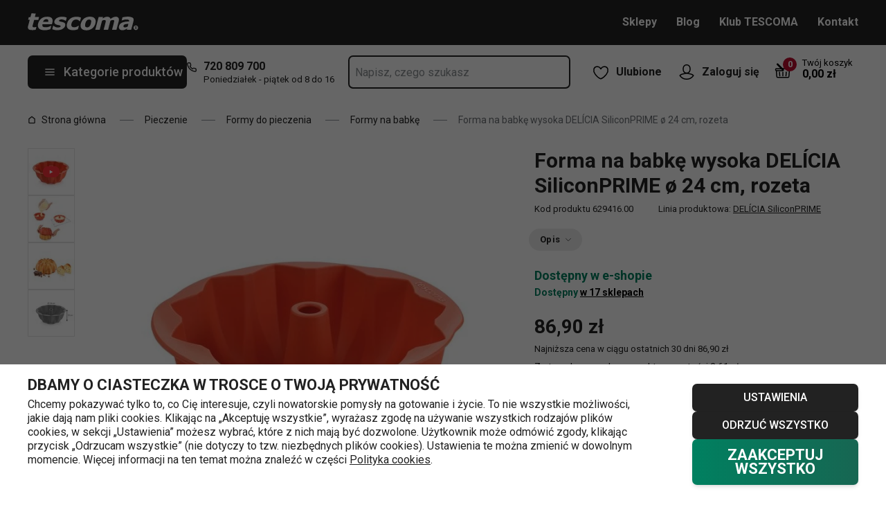

--- FILE ---
content_type: text/html; charset=utf-8
request_url: https://www.tescoma.pl/forma-na-babke-wysoka-delicia-siliconprime-o-24-cm-rozeta
body_size: 55733
content:
<!DOCTYPE html><html lang="cs"><head><meta charSet="utf-8"/><meta name="viewport" content="width=device-width"/><meta name="apple-mobile-web-app-title" content="Tescoma" class="jsx-4198770443"/><meta name="application-name" content="Tescoma" class="jsx-4198770443"/><meta name="theme-color" content="#bd0d2e" class="jsx-4198770443"/><meta name="msapplication-TileColor" content="#bd0d2e" class="jsx-4198770443"/><link rel="icon" type="image/png" sizes="16x16" href="https://cdn.tescoma.com/favicons/favicon-16x16.png"/><link rel="icon" type="image/png" sizes="32x32" href="https://cdn.tescoma.com/favicons/favicon-32x32.png"/><link rel="icon" type="image/png" sizes="96x96" href="https://cdn.tescoma.com/favicons/favicon-96x96.png"/><link rel="icon" href="https://cdn.tescoma.com/favicons/favicon.ico" sizes="any"/><link rel="icon" type="image/png" sizes="36x36" href="https://cdn.tescoma.com/favicons/android-icon-36x36.png"/><link rel="icon" type="image/png" sizes="48x48" href="https://cdn.tescoma.com/favicons/android-icon-48x48.png"/><link rel="icon" type="image/png" sizes="72x72" href="https://cdn.tescoma.com/favicons/android-icon-72x72.png"/><link rel="icon" type="image/png" sizes="96x96" href="https://cdn.tescoma.com/favicons/android-icon-96x96.png"/><link rel="icon" type="image/png" sizes="144x144" href="https://cdn.tescoma.com/favicons/android-icon-144x144.png"/><link rel="icon" type="image/png" sizes="192x192" href="https://cdn.tescoma.com/favicons/android-icon-192x192.png"/><link rel="apple-touch-icon" href="https://cdn.tescoma.com/favicons/apple-touch-icon.png"/><link rel="apple-touch-icon" sizes="57x57" href="https://cdn.tescoma.com/favicons/apple-icon-57x57.png"/><link rel="apple-touch-icon" sizes="60x60" href="https://cdn.tescoma.com/favicons/apple-icon-60x60.png"/><link rel="apple-touch-icon" sizes="72x72" href="https://cdn.tescoma.com/favicons/apple-icon-72x72.png"/><link rel="apple-touch-icon" sizes="76x76" href="https://cdn.tescoma.com/favicons/apple-icon-76x76.png"/><link rel="apple-touch-icon" sizes="114x114" href="https://cdn.tescoma.com/favicons/apple-icon-114x114.png"/><link rel="apple-touch-icon" sizes="120x120" href="https://cdn.tescoma.com/favicons/apple-icon-120x120.png"/><link rel="apple-touch-icon" sizes="144x144" href="https://cdn.tescoma.com/favicons/apple-icon-144x144.png"/><link rel="apple-touch-icon" sizes="152x152" href="https://cdn.tescoma.com/favicons/apple-icon-152x152.png"/><link rel="apple-touch-icon" sizes="180x180" href="https://cdn.tescoma.com/favicons/apple-icon-180x180.png"/><link rel="apple-touch-icon-precomposed" href="https://cdn.tescoma.com/favicons/apple-icon-precomposed.png"/><link rel="mask-icon" href="https://cdn.tescoma.com/favicons/safari-pinned-tab.svg" color="#5bbad5"/><link rel="manifest" href="https://cdn.tescoma.com/favicons/site.webmanifest"/><meta name="msapplication-config" content="https://cdn.tescoma.com/favicons/browserconfig.xml"/><meta name="msapplication-TileImage" content="https://cdn.tescoma.com/favicons/mstile-150x150.png"/><title>Forma na babkę wysoka DELÍCIA SiliconPRIME ø 24 cm, rozeta</title><meta name="description" content="Upiecz tradycyjną wysoką babkę, tym razem jednak w całkowicie oryginalnym kształcie.  Czym wyróżnia się Forma na babkę wysoka DELÍCIA SiliconPRIME?    Babka przygotowana..."/><meta property="og:site_name" content="Tescoma e-shop"/><meta property="og:locale" content="pl_PL"/><meta property="og:type" content="website"/><meta property="og:title" content="Forma na babkę wysoka DELÍCIA SiliconPRIME ø 24 cm, rozeta"/><meta property="og:description" content="Upiecz tradycyjną wysoką babkę, tym razem jednak w całkowicie oryginalnym kształcie.  Czym wyróżnia się Forma na babkę wysoka DELÍCIA SiliconPRIME?    Babka przygotowana..."/><meta property="og:image" content="https://cdn.tescoma.com/content/images/product/forma-na-babke-wysoka-delicia-siliconprime-o-24-cm-rozeta_128887.jpg"/><meta property="twitter:card" content="summary_large_image"/><meta property="twitter:domain" content="https://www.tescoma.pl/"/><meta property="twitter:url" content="https://www.tescoma.pl/forma-na-babke-wysoka-delicia-siliconprime-o-24-cm-rozeta"/><meta property="twitter:title" content="Forma na babkę wysoka DELÍCIA SiliconPRIME ø 24 cm, rozeta"/><meta property="twitter:description" content="Upiecz tradycyjną wysoką babkę, tym razem jednak w całkowicie oryginalnym kształcie.  Czym wyróżnia się Forma na babkę wysoka DELÍCIA SiliconPRIME?    Babka przygotowana..."/><meta property="twitter:image" content="https://cdn.tescoma.com/content/images/product/forma-na-babke-wysoka-delicia-siliconprime-o-24-cm-rozeta_128887.jpg"/><script type="application/ld+json" id="logo-metadata">[{"@context":"https://schema.org","@type":"Organization","url":"https://www.tescoma.pl/","logo":"https://www.tescoma.pl/images/logo.svg"}]</script><script type="application/ld+json" id="breadcrumbs-metadata">[{"@context":"https://schema.org","@type":"BreadcrumbList","itemListElement":[{"@type":"ListItem","position":1,"name":"Strona główna","item":"https://www.tescoma.pl/"},{"@type":"ListItem","position":2,"name":"Pieczenie","item":"https://www.tescoma.pl/pieczenie"},{"@type":"ListItem","position":3,"name":"Formy do pieczenia","item":"https://www.tescoma.pl/formy-do-pieczenia"},{"@type":"ListItem","position":4,"name":"Formy na babkę","item":"https://www.tescoma.pl/formy-na-babke"},{"@type":"ListItem","position":5,"name":"Forma na babkę wysoka DELÍCIA SiliconPRIME ø 24 cm, rozeta"}]}]</script><script type="application/ld+json" id="product-metadata">[{"@context":"https://schema.org/","@type":"Product","name":"Forma na babkę wysoka DELÍCIA SiliconPRIME ø 24 cm, rozeta","image":["https://cdn.tescoma.com/content/images/product/forma-na-babke-wysoka-delicia-siliconprime-o-24-cm-rozeta_128887.jpg","https://cdn.tescoma.com/content/images/product/forma-na-babke-wysoka-delicia-siliconprime-o-24-cm-rozeta_128944.jpg","https://cdn.tescoma.com/content/images/product/forma-na-babke-wysoka-delicia-siliconprime-o-24-cm-rozeta_120450.jpg","https://cdn.tescoma.com/content/images/product/forma-na-babke-wysoka-delicia-siliconprime-o-24-cm-rozeta_122749.jpg"],"description":"Upiecz tradycyjną wysoką babkę, tym razem jednak w całkowicie oryginalnym kształcie.\n\nCzym wyróżnia się Forma na babkę wysoka DELÍCIA SiliconPRIME?\n\nBabka przygotowana w designerskiej formie DELÍCIA SiliconPRIME jest atrakcyjna i ma oryginalny kształt.\n\nKonstrukcja i grubość formy zostały starannie dobrane, aby ciasto zachowało idealną symetrię podczas pieczenia.\n\nPieczenie w silikonowej formie przebiega szybko, równomiernie i bez przypalania, babka pieczona w temperaturze 170°C jest gotowa w około 70 minut.\n\nDzięki specjalnej powłoce „aksamitny mat” można łatwo wyjąć babkę z silikonowej formy.\n\nOdpowiednia do użytkowania w piekarnikach gazowych, elektrycznych i z termoobiegiem.\n\nJakie jeszcze zalety posiada Forma na babkę wysoka DELÍCIA SiliconPRIME?\n\n\nw zestawie znajdują się oryginalne przepisy, w tym na wersję bezglutenową.\n\nMateriał: Żaroodporny silikon.Użytkowanie: Odpowiednia do użytkowania w piekarnikach gazowych, elektrycznych i z termoobiegiem. Można myć w zmywarce.Gwarancja: 3-letnia.","sku":"629416.00","mpn":"8595028402315","aggregateRating":{"@type":"AggregateRating","ratingValue":0,"reviewCount":0},"brand":{"@type":"Brand","name":"DELÍCIA SiliconPRIME"},"offers":{"@type":"Offer","url":"https://www.tescoma.pl/forma-na-babke-wysoka-delicia-siliconprime-o-24-cm-rozeta","priceCurrency":"PLN","price":86.9,"itemCondition":"https://schema.org/NewCondition","availability":"https://schema.org/InStock"}}]</script><link rel="alternate" hrefLang="cs-CZ" href="https://www.tescoma.cz/babovka-vysoka-delicia-siliconprime-24-cm-rozeta"/><link rel="alternate" hrefLang="sk-SK" href="https://www.tescoma.sk/babovka-vysoka-delicia-siliconprime-o-24-cm-rozeta"/><link rel="alternate" hrefLang="pl-PL" href="https://www.tescoma.pl/forma-na-babke-wysoka-delicia-siliconprime-o-24-cm-rozeta"/><link rel="alternate" hrefLang="hu-HU" href="https://www.tescoma.hu/delicia-siliconprime-magas-kuglof-forma-o-24-cm-rozetta"/><link rel="alternate" hrefLang="de-DE" href="https://www.tescoma.de/hoher-gugelhupf-delicia-siliconprime-o-24-cm-rosette"/><link rel="alternate" hrefLang="es-ES" href="https://www.tescoma.es/molde-aro-alto-delicia-siliconprime-o-24-cm-roseton"/><link rel="alternate" hrefLang="pt-PT" href="https://www.tescoma.pt/forma-alta-delicia-siliconprime-o-24-cm-roseta"/><link rel="alternate" hrefLang="en-GB" href="https://www.tescoma.uk/tall-bundt-pan-delicia-siliconprime-o-24-cm-rosette"/><link rel="alternate" hrefLang="it-IT" href="https://www.tescoma.it/stampo-per-ciambella-alto-delicia-siliconprime-o-24cm-raggi"/><link rel="alternate" hrefLang="de-AT" href="https://www.tescoma.at/hoher-gugelhupf-delicia-siliconprime-o-24-cm-rosette"/><link rel="preload" as="image" imageSrcSet="https://cdn.tescoma.com/content/images/product/forma-na-babke-wysoka-delicia-siliconprime-o-24-cm-rozeta_128887.jpg?width=256 256w, https://cdn.tescoma.com/content/images/product/forma-na-babke-wysoka-delicia-siliconprime-o-24-cm-rozeta_128887.jpg?width=384 384w, https://cdn.tescoma.com/content/images/product/forma-na-babke-wysoka-delicia-siliconprime-o-24-cm-rozeta_128887.jpg?width=640 640w, https://cdn.tescoma.com/content/images/product/forma-na-babke-wysoka-delicia-siliconprime-o-24-cm-rozeta_128887.jpg?width=750 750w, https://cdn.tescoma.com/content/images/product/forma-na-babke-wysoka-delicia-siliconprime-o-24-cm-rozeta_128887.jpg?width=828 828w, https://cdn.tescoma.com/content/images/product/forma-na-babke-wysoka-delicia-siliconprime-o-24-cm-rozeta_128887.jpg?width=1080 1080w, https://cdn.tescoma.com/content/images/product/forma-na-babke-wysoka-delicia-siliconprime-o-24-cm-rozeta_128887.jpg?width=1200 1200w, https://cdn.tescoma.com/content/images/product/forma-na-babke-wysoka-delicia-siliconprime-o-24-cm-rozeta_128887.jpg?width=1920 1920w, https://cdn.tescoma.com/content/images/product/forma-na-babke-wysoka-delicia-siliconprime-o-24-cm-rozeta_128887.jpg?width=2048 2048w" imageSizes="(min-width: 768px) 33vw, 100vw" fetchpriority="high"/><meta name="next-head-count" content="35"/><link rel="preload" href="https://cdn.tescoma.com/_next/static/media/2c07349e02a7b712-s.p.woff2" as="font" type="font/woff2" crossorigin="anonymous" data-next-font="size-adjust"/><link rel="preload" href="https://cdn.tescoma.com/_next/static/media/47cbc4e2adbc5db9-s.p.woff2" as="font" type="font/woff2" crossorigin="anonymous" data-next-font="size-adjust"/><link rel="preload" href="https://cdn.tescoma.com/_next/static/css/f20964d5f14a625b.css" as="style"/><link rel="stylesheet" href="https://cdn.tescoma.com/_next/static/css/f20964d5f14a625b.css" data-n-g=""/><noscript data-n-css=""></noscript><script defer="" nomodule="" src="https://cdn.tescoma.com/_next/static/chunks/polyfills-78c92fac7aa8fdd8.js"></script><script defer="" src="https://cdn.tescoma.com/_next/static/chunks/4671-8cf29c705ba567f1.js"></script><script defer="" src="https://cdn.tescoma.com/_next/static/chunks/41-1910e7ef9e566b6c.js"></script><script defer="" src="https://cdn.tescoma.com/_next/static/chunks/841.9a5d4ce3e1de2d2c.js"></script><script src="https://cdn.tescoma.com/_next/static/chunks/webpack-f03f3eeb0a6df5bb.js" defer=""></script><script src="https://cdn.tescoma.com/_next/static/chunks/framework-48f7da9868157f5e.js" defer=""></script><script src="https://cdn.tescoma.com/_next/static/chunks/main-072ce532f286fa22.js" defer=""></script><script src="https://cdn.tescoma.com/_next/static/chunks/pages/_app-8c823c82eb9ff37e.js" defer=""></script><script src="https://cdn.tescoma.com/_next/static/chunks/8764-bf74ce324097aa8e.js" defer=""></script><script src="https://cdn.tescoma.com/_next/static/chunks/pages/products/%5BproductSlug%5D-aff5bfc42cef69a1.js" defer=""></script><script src="https://cdn.tescoma.com/_next/static/Lm7D5HK_Z86PNUpBmQm-W/_buildManifest.js" defer=""></script><script src="https://cdn.tescoma.com/_next/static/Lm7D5HK_Z86PNUpBmQm-W/_ssgManifest.js" defer=""></script><style id="__jsx-4198770443">html{font-family:'__Roboto_f44b2d', '__Roboto_Fallback_f44b2d'}</style><style data-styled="" data-styled-version="5.3.5"></style></head><body><div id="__next"> <div class="Toastify"></div><span aria-atomic="true" aria-live="polite" class="sr-only" tabindex="-1"></span><nav aria-label="Pomiń nawigację"><ul><li><a href="#main-content" tabindex="0" class="absolute left-0 -translate-x-[1500rem] focus-visible:top-0 focus-visible:translate-x-0 z-aboveOverlay w-full bg-blueVeryLight p-2 text-center text-body font-semibold no-underline">Przejdź do głównej zawartości</a></li><li><a href="#search-input" tabindex="0" class="absolute left-0 -translate-x-[1500rem] focus-visible:top-0 focus-visible:translate-x-0 z-aboveOverlay w-full bg-blueVeryLight p-2 text-center text-body font-semibold no-underline">Przejdź do wyszukiwania</a></li><li><a href="#main-navigation" tabindex="0" class="absolute left-0 -translate-x-[1500rem] focus-visible:top-0 focus-visible:translate-x-0 z-aboveOverlay w-full bg-blueVeryLight p-2 text-center text-body font-semibold no-underline">Przejdź do nawigacji</a></li></ul></nav><div class="relative z-menu aspect-[40/11] w-screen items-center justify-center md:aspect-auto md:w-auto md:block block" style="background-color:#dc052b"><div class="" data-testid="layout-webline"><div class="px-5 pt-0 xl:mx-auto xl:mt-0 xl:w-layout"><div class="font-small flex w-full items-center justify-center text-center font-bold leading-6"><a tabindex="0" title="Link na pasku powiadomień" href="https://www.tescoma.pl/tydzien-z-tescoma"><div class="hidden aspect-[240/13] w-[1200px] max-w-[100vw] cursor-pointer md:block"><img alt="Obraz na pasku powiadomień" data-testid="basic-image" loading="lazy" decoding="async" data-nimg="fill" class="responsive-image block object-contain focus-visible:outline-none" style="position:absolute;height:100%;width:100%;left:0;top:0;right:0;bottom:0;color:transparent" sizes="(min-width: 1440px) 1440px, 100vw" srcSet="https://cdn.tescoma.com/content/images/notificationBar/web/166908.png?width=640 640w, https://cdn.tescoma.com/content/images/notificationBar/web/166908.png?width=750 750w, https://cdn.tescoma.com/content/images/notificationBar/web/166908.png?width=828 828w, https://cdn.tescoma.com/content/images/notificationBar/web/166908.png?width=1080 1080w, https://cdn.tescoma.com/content/images/notificationBar/web/166908.png?width=1200 1200w, https://cdn.tescoma.com/content/images/notificationBar/web/166908.png?width=1920 1920w, https://cdn.tescoma.com/content/images/notificationBar/web/166908.png?width=2048 2048w" src="https://cdn.tescoma.com/content/images/notificationBar/web/166908.png?width=2048"/></div></a><a tabindex="0" title="Link na pasku powiadomień" href="https://www.tescoma.pl/tydzien-z-tescoma"><div class="my-0 -mx-5 block cursor-pointer md:hidden"><img alt="Obraz na pasku powiadomień" data-testid="basic-image" loading="lazy" decoding="async" data-nimg="fill" class="responsive-image block object-contain focus-visible:outline-none" style="position:absolute;height:100%;width:100%;left:0;top:0;right:0;bottom:0;color:transparent" sizes="(min-width: 1440px) 1440px, 100vw" srcSet="https://cdn.tescoma.com/content/images/notificationBar/mobile/166909.png?width=640 640w, https://cdn.tescoma.com/content/images/notificationBar/mobile/166909.png?width=750 750w, https://cdn.tescoma.com/content/images/notificationBar/mobile/166909.png?width=828 828w, https://cdn.tescoma.com/content/images/notificationBar/mobile/166909.png?width=1080 1080w, https://cdn.tescoma.com/content/images/notificationBar/mobile/166909.png?width=1200 1200w, https://cdn.tescoma.com/content/images/notificationBar/mobile/166909.png?width=1920 1920w, https://cdn.tescoma.com/content/images/notificationBar/mobile/166909.png?width=2048 2048w" src="https://cdn.tescoma.com/content/images/notificationBar/mobile/166909.png?width=2048"/></div></a></div></div></div></div><div class="vl:menu-gradient relative z-menu mb-5 bg-primary" data-testid="layout-header"><div class="flex w-full flex-wrap justify-between vl:px-5 xl:mx-auto xl:w-layout"><div class="flex h-11 flex-1 items-center justify-between vl:h-16 vl:shrink-0 vl:grow vl:basis-full"><a tabindex="0" class="flex h-full max-w-[160px] items-center notVl:max-w-[120px] notVl:py-1 notVl:pr-4 notVl:pl-5" title="Przejdź do strony głównej" href="/"><div class="relative h-[27px] w-[84px] lg:w-[169px]"><img alt="Tescoma" data-testid="basic-image" loading="lazy" decoding="async" data-nimg="fill" class="responsive-image block object-contain focus-visible:outline-none" style="position:absolute;height:100%;width:100%;left:0;top:0;right:0;bottom:0;color:transparent" sizes="(min-width: 1024px) 169px, 84px" srcSet="/images/logo.svg 16w, /images/logo.svg 32w, /images/logo.svg 48w, /images/logo.svg 64w, /images/logo.svg 96w, /images/logo.svg 128w, /images/logo.svg 256w, /images/logo.svg 384w, /images/logo.svg 640w, /images/logo.svg 750w, /images/logo.svg 828w, /images/logo.svg 1080w, /images/logo.svg 1200w, /images/logo.svg 1920w, /images/logo.svg 2048w" src="/images/logo.svg"/></div></a><div class="notVl:hidden"><a tabindex="0" class="ml-7 no-underline text-white font-bold hover:text-white hover:underline" href="/sklepy">Sklepy</a><a tabindex="0" class="ml-7 no-underline text-white font-bold hover:text-white hover:underline" target="_self" href="https://www.tescoma.pl/tescoma-blog">Blog</a><a tabindex="0" class="ml-7 no-underline text-white font-bold hover:text-white hover:underline" target="_self" href="https://www.tescoma.pl/klub-tescoma">Klub TESCOMA</a><a tabindex="0" class="ml-7 no-underline text-white font-bold hover:text-white hover:underline" target="_self" href="https://www.tescoma.pl/kontakt">Kontakt</a></div></div><div class="flex w-[135px] flex-1 justify-end bg-primary vl:hidden"><ul class="flex h-full vl:not-last:mr-2.5" data-testid="layout-header-menuiconic"><li class="relative space-x-1 self-center notVl:h-[45px] notVl:w-[45px] notVl:items-center notVl:justify-center notVl:space-x-0 notVl:bg-primary notVl:text-white"><a tabindex="0" title="Otwórz Ulubione" class="flex h-full w-full cursor-pointer items-center justify-center font-bold text-currentColor no-underline transition-all vl:h-[48px] vl:rounded-md vl:px-3 vl:hover:bg-white vl:hover:no-underline notVl:hover:text-white" href="/popularne-produkty"><div class="relative"><svg class="mr-2.5 h-6 w-6 stroke-white text-currentColor vl:stroke-black notVl:mr-0" xmlns="http://www.w3.org/2000/svg" viewBox="0 0 24 24"><path d="M12 21.8s4.1-1.4 8.1-6.6c3.6-4.8 2.4-10.1-1.6-10.9-4.6-.9-6.5 3.2-6.5 3.2s-1.9-4.1-6.5-3.2c-3.9.8-5.2 6.1-1.6 10.9 3.9 5.2 8.1 6.6 8.1 6.6Z" style="stroke-linecap:round;stroke-linejoin:round;stroke-width:1.5px;fill:none"></path></svg></div><span class="notVl:hidden">Ulubione</span></a></li><li class="relative space-x-1 self-center notVl:h-[45px] notVl:w-[45px] notVl:items-center notVl:justify-center notVl:space-x-0 notVl:bg-primary notVl:text-white" data-testid="layout-header-menuiconic-2"><div class="flex h-full w-full cursor-pointer items-center justify-center font-bold no-underline transition-all vl:h-[48px] vl:rounded-md vl:px-3 vl:hover:bg-white vl:hover:no-underline"><button tabindex="0" aria-label="Otwórz menu użytkownika" class="text-currentColor"><svg class="mr-2.5 h-6 w-6 stroke-white text-currentColor vl:stroke-black notVl:mr-0" xmlns="http://www.w3.org/2000/svg" viewBox="0 0 24 24"><path d="M7.1 8.7V6.5c0-2.7 2.2-4.9 4.9-4.9s4.9 2.2 4.9 4.9v2.2c0 2.7-2.2 4.9-4.9 4.9s-4.9-2.2-4.9-4.9Z" style="stroke-linecap:round;stroke-width:1.5px;stroke-miterlimit:10;fill:none"></path><path d="M21.8 17c-2.1 3.2-5.7 5.3-9.8 5.3S4.3 20.2 2.2 17c.9-1 2.1-1.7 3.5-2l6.3-1.4 6.3 1.4c1.4.3 2.6 1 3.5 2Z" style="stroke-linejoin:round;stroke-linecap:round;stroke-width:1.5px;fill:none"></path></svg></button><span class="notVl:hidden">Zaloguj się</span></div></li></ul><div class="items-center flex inset-0 justify-center fixed bg-black/60 cursor-pointer opacity-0 pointer-events-none transition-opacity z-overlay"></div><div class="relative border-x vl:border-none"><div class="flex h-11 w-11 cursor-pointer items-center justify-center text-description outline-0"><a tabindex="0" class="relative flex h-full w-full items-center justify-center text-white no-underline transition-colors hover:text-white hover:no-underline vl:text-primary" href="/koszyk"><svg class="h-6 w-6 stroke-white vl:stroke-black" xmlns="http://www.w3.org/2000/svg" version="1.1" viewBox="0 0 24 24"><path d="m2.6 10.8.6 8.4c0 .9.8 1.6 1.7 1.6h14.2c.9 0 1.7-.7 1.7-1.6l.6-8.4" style="stroke-miterlimit:10;stroke-width:1.5px;fill:none"></path><path d="m16.5 18.5.4-5.4M7.5 18.5l-.4-5.4M18.9 10.8h2.6c.5 0 .8-.3.9-.8v-.9c.1-.5-.3-1-.8-1h-10M12 13.1v5.4" style="stroke-width:1.5px;stroke-miterlimit:10;fill:none;stroke-linecap:round;stroke-linejoin:round"></path><path d="M9.7 8.2H2.5c-.5 0-.9.4-.9 1v.9c.1.4.5.8.9.8H12c.8 0 1.2-.9.6-1.5l-7.8-8c-.2-.2-.6-.2-.9 0h0c-.2.2-.2.6 0 .9l8.4 8.4" style="stroke-miterlimit:10;stroke-width:1.5px;stroke-linecap:round;fill:none"></path></svg><span aria-live="polite" aria-busy="true"><span class="react-loading-skeleton absolute right-1 top-1 flex h-5 w-5 rounded-full" style="--animation-duration:1s;--base-color:#eeeeee;--highlight-color:#cdcdcd">‌</span><br/></span></a></div></div></div><div class="flex items-center justify-start vl:h-[80px] vl:gap-x-4 notVl:bg-primary"><button type="button" tabindex="0" class="cursor-pointer outline-0 border-0 group inline-flex w-auto justify-center items-center text-center no-underline transition-colors ease-defaultTransition duration-200 !leading-5 active:scale-95 font-medium min-h-[40px] py-[9px] px-3 text-body [&amp;&gt;svg:first-child]:mr-3 [&amp;&gt;svg:last-child:not(:first-child)]:ml-3 bg-primary text-white hover:text-white hover:bg-[#3b3b3b] select-none rounded-none vl:h-12 vl:rounded-md vl:bg-primary vl:text-description notVl:h-full notVl:w-full notVl:text-small notVl:font-bold notVl:uppercase vl:w-[230px] vl:z-auto notVl:bg-primary notVl:text-white notVl:hover:bg-primary notVl:hover:text-white [&amp;&gt;svg]:hover:text-white" data-testid="layout-header-navigation-hamburger-button" id="main-navigation"><svg class="icon mr-3 h-4 w-4 min-w-[16px] notVl:text-white notVl:hover:text-white" viewBox="0 0 20 20" fill="none" xmlns="http://www.w3.org/2000/svg"><path d="M2.5 10H17.5" stroke="currentColor" stroke-width="2" stroke-linecap="round" stroke-linejoin="round"></path><path d="M2.5 5H17.5" stroke="currentColor" stroke-width="2" stroke-linecap="round" stroke-linejoin="round"></path><path d="M2.5 15H17.5" stroke="currentColor" stroke-width="2" stroke-linecap="round" stroke-linejoin="round"></path></svg><span class="vl:hidden">Menu</span><span class="hidden whitespace-nowrap vl:block">Kategorie produktów</span></button><div class="pr-5 vl:pr-0 hidden vl:block text-primary"><div class="flex h-5 items-center"><div class="h-full w-6"><svg class="icon text-currentColor" viewBox="0 0 512 512" xmlns="http://www.w3.org/2000/svg"><path d="M73.698 2.5c-41.49-.077-74.72 36.314-70.901 77.635a25.353 25.353 0 0 0 0 .346c7.961 74.689 33.436 146.425 74.317 209.435.02.03.03.069.05.1.012.018.037.03.05.049a472.057 472.057 0 0 0 145.118 144.871c.013.009.037-.008.05 0a480.098 480.098 0 0 0 209.039 74.219 25.353 25.353 0 0 0 .445.05c41.33 3.686 77.661-29.557 77.635-71.05v-68.673a25.353 25.353 0 0 0-6.14-16.438c-6.844-27.567-25.942-51.047-55.156-55.156a25.353 25.353 0 0 0-.198 0c-20.099-2.644-39.869-7.59-58.87-14.656h-.098c-25.934-9.696-55.337-3.446-75.06 15.992a25.353 25.353 0 0 0-.1.1l-13.665 13.615c-40.9-26.304-75.362-60.7-101.746-101.549l13.566-13.566a25.353 25.353 0 0 0 .148-.099c19.508-19.704 25.784-49.157 15.993-75.11a269.681 269.681 0 0 1-14.656-58.72 25.353 25.353 0 0 0-.05-.248c-5.022-35.17-35.672-61.504-71.197-61.147H73.697zm-.1 50.7a25.353 25.353 0 0 0 .1 0h68.821a25.353 25.353 0 0 0 .248 0c10.492-.105 19.064 7.24 20.547 17.626a320.18 320.18 0 0 0 17.379 69.614 25.353 25.353 0 0 0 .05.1c2.826 7.492 1.055 15.741-4.605 21.487l-29.064 29.014a25.353 25.353 0 0 0-4.11 30.5 392.043 392.043 0 0 0 147.15 146.901 25.353 25.353 0 0 0 30.45-4.11l29.063-29.013c5.763-5.651 14.127-7.444 21.686-4.605a25.353 25.353 0 0 0 .05 0 320.538 320.538 0 0 0 69.811 17.379c10.54 1.482 17.902 10.215 17.627 20.745a25.353 25.353 0 0 0 0 .644v68.722c.008 12.449-9.947 21.488-22.33 20.449-66.505-7.27-130.39-29.9-186.56-66.247a25.353 25.353 0 0 0-.199-.149c-52.27-33.146-96.627-77.363-129.87-129.572a25.353 25.353 0 0 0-.098-.198C83.194 206.199 60.452 142.06 53.299 75.332 52.257 63.048 61.24 53.168 73.6 53.2z" fill="currentColor"></path></svg></div><a tabindex="0" class="font-bold text-inherit no-underline hover:text-inherit hover:no-underline" href="tel:+48720809700" aria-label="7-2-0-8-0-9-7-0-0">720 809 700</a></div><div class="h-4 pl-6 text-tiny notVl:hidden">Poniedziałek - piątek od 8 do 16</div></div></div><div class="flex items-center vl:h-[80px] vl:flex-1 vl:gap-x-2 vl:px-3 xl:px-5 notVl:w-full"><div class="h-[48px] w-full lg:relative" id="autocomplete-container"><div class="items-center inset-0 justify-center fixed bg-black/60 cursor-pointer opacity-0 pointer-events-none transition-opacity z-aboveMenu hidden vl:block"></div><div class="relative lg:absolute lg:left-0 lg:top-0 lg:w-full"><form class="relative flex w-full"><div style="pointer-events:auto" class="relative w-full"><input id="search-input" name="autocompleteSearchQuery" placeholder="Wpisz, czego szukasz" type="search" class="peer box-border border-solid bg-white font-normal text-primary w-appearance-none [-moz-appearance:textfield] px-2 pt-5 h-[50px] placeholder:text-transparent disabled/read-only:pointer-events-none disabled/read-only:cursor-no-drop disabled/read-only:bg-opacity-50 disabled/read-only:text-grayDark focus:border-borderFocus focus:outline focus:outline-[3px] focus:outline-outlineFocus webkit-autofill:!bg-white webkit-autofill:!shadow-input webkit-autofill:hover:!bg-white webkit-autofill:hover:!shadow-input webkit-autofill:focus:!bg-white webkit-autofill:focus:!shadow-input internal-autofill-selected:!bg-white internal-autofill-selected:!shadow-input mb-0 w-full rounded-none border-2 border-t-0 border-primary pr-11 text-body placeholder:text-ellipsis vl:rounded-md vl:border-t-2" autoComplete="off" data-testid="layout-header-search-autocomplete-input" value=""/><button tabindex="0" aria-label="Prześlij formularz wyszukiwania" class="absolute top-3 right-4 h-6 w-6 cursor-pointer border-none bg-transparent" type="submit"><svg class="icon h-5 w-5" xmlns="http://www.w3.org/2000/svg" viewBox="0 0 512 512"><path d="M225.772 2.5C102.663 2.5 2.5 102.663 2.5 225.772c0 123.116 100.163 223.272 223.272 223.272 123.116 0 223.272-100.156 223.272-223.272C449.044 102.663 348.888 2.5 225.772 2.5zm0 405.326c-100.383 0-182.053-81.67-182.053-182.053S125.39 43.719 225.772 43.719s182.053 81.67 182.053 182.053-81.67 182.054-182.053 182.054z" fill="currentColor"></path><path d="M503.461 474.319L385.3 356.156c-8.052-8.051-21.091-8.051-29.143 0-8.051 8.045-8.051 21.098 0 29.143L474.32 503.46a20.538 20.538 0 0 0 14.571 6.039 20.551 20.551 0 0 0 14.571-6.039c8.052-8.044 8.052-21.098 0-29.142z" fill="currentColor"></path></svg></button><label for="search-input" class="absolute left-3 z-two block text-small leading-3 text-grayVeryDark transition-all duration-200 ease-defaultTransition peer-readonly:bg-opacity-50 peer-readonly:pointer-events-none peer-readonly:cursor-no-drop peer-disabled:pointer-events-none peer-disabled:cursor-no-drop peer-disabled:bg-opacity-50 peer-disabled:text-grayDark peer-focus:transform-none top-1/2 -translate-y-1/2 peer-focus:top-2 peer-focus:text-tiny">Wpisz, czego szukasz</label></div></form></div></div></div><div class="flex items-center justify-end gap-x-0 notVl:hidden min-w-[280px]"><ul class="flex h-full vl:not-last:mr-2.5" data-testid="layout-header-menuiconic"><li class="relative space-x-1 self-center notVl:h-[45px] notVl:w-[45px] notVl:items-center notVl:justify-center notVl:space-x-0 notVl:bg-primary notVl:text-white"><a tabindex="0" title="Otwórz Ulubione" class="flex h-full w-full cursor-pointer items-center justify-center font-bold text-currentColor no-underline transition-all vl:h-[48px] vl:rounded-md vl:px-3 vl:hover:bg-white vl:hover:no-underline notVl:hover:text-white" href="/popularne-produkty"><div class="relative"><svg class="mr-2.5 h-6 w-6 stroke-white text-currentColor vl:stroke-black notVl:mr-0" xmlns="http://www.w3.org/2000/svg" viewBox="0 0 24 24"><path d="M12 21.8s4.1-1.4 8.1-6.6c3.6-4.8 2.4-10.1-1.6-10.9-4.6-.9-6.5 3.2-6.5 3.2s-1.9-4.1-6.5-3.2c-3.9.8-5.2 6.1-1.6 10.9 3.9 5.2 8.1 6.6 8.1 6.6Z" style="stroke-linecap:round;stroke-linejoin:round;stroke-width:1.5px;fill:none"></path></svg></div><span class="notVl:hidden">Ulubione</span></a></li><li class="relative space-x-1 self-center notVl:h-[45px] notVl:w-[45px] notVl:items-center notVl:justify-center notVl:space-x-0 notVl:bg-primary notVl:text-white" data-testid="layout-header-menuiconic-2"><div class="flex h-full w-full cursor-pointer items-center justify-center font-bold no-underline transition-all vl:h-[48px] vl:rounded-md vl:px-3 vl:hover:bg-white vl:hover:no-underline"><button tabindex="0" aria-label="Otwórz menu użytkownika" class="text-currentColor"><svg class="mr-2.5 h-6 w-6 stroke-white text-currentColor vl:stroke-black notVl:mr-0" xmlns="http://www.w3.org/2000/svg" viewBox="0 0 24 24"><path d="M7.1 8.7V6.5c0-2.7 2.2-4.9 4.9-4.9s4.9 2.2 4.9 4.9v2.2c0 2.7-2.2 4.9-4.9 4.9s-4.9-2.2-4.9-4.9Z" style="stroke-linecap:round;stroke-width:1.5px;stroke-miterlimit:10;fill:none"></path><path d="M21.8 17c-2.1 3.2-5.7 5.3-9.8 5.3S4.3 20.2 2.2 17c.9-1 2.1-1.7 3.5-2l6.3-1.4 6.3 1.4c1.4.3 2.6 1 3.5 2Z" style="stroke-linejoin:round;stroke-linecap:round;stroke-width:1.5px;fill:none"></path></svg></button><span class="notVl:hidden">Zaloguj się</span></div></li></ul><div class="items-center flex inset-0 justify-center fixed bg-black/60 cursor-pointer opacity-0 pointer-events-none transition-opacity z-overlay"></div><div class="relative flex grow justify-end"><a tabindex="0" class="defaultTransition flex items-end rounded-md pt-2.5 pr-2 pb-5 text-black no-underline hover:text-black hover:no-underline" href="/koszyk"><span class="relative flex text-h6"><svg class="h-6 w-6 stroke-white vl:stroke-black" xmlns="http://www.w3.org/2000/svg" version="1.1" viewBox="0 0 24 24"><path d="m2.6 10.8.6 8.4c0 .9.8 1.6 1.7 1.6h14.2c.9 0 1.7-.7 1.7-1.6l.6-8.4" style="stroke-miterlimit:10;stroke-width:1.5px;fill:none"></path><path d="m16.5 18.5.4-5.4M7.5 18.5l-.4-5.4M18.9 10.8h2.6c.5 0 .8-.3.9-.8v-.9c.1-.5-.3-1-.8-1h-10M12 13.1v5.4" style="stroke-width:1.5px;stroke-miterlimit:10;fill:none;stroke-linecap:round;stroke-linejoin:round"></path><path d="M9.7 8.2H2.5c-.5 0-.9.4-.9 1v.9c.1.4.5.8.9.8H12c.8 0 1.2-.9.6-1.5l-7.8-8c-.2-.2-.6-.2-.9 0h0c-.2.2-.2.6 0 .9l8.4 8.4" style="stroke-miterlimit:10;stroke-width:1.5px;stroke-linecap:round;fill:none"></path></svg><span aria-live="polite" aria-busy="true"><span class="react-loading-skeleton absolute -top-2 -right-2 flex h-5 w-5 rounded-full" style="--animation-duration:1s;--base-color:#eeeeee;--highlight-color:#e3e4ec">‌</span><br/></span></span><div class="ml-4 font-bold leading-4" data-testid="layout-header-cart-totalprice"><div class="text-tiny font-normal">Twój koszyk</div><span aria-live="polite" aria-busy="true"><span class="react-loading-skeleton h-4 w-14" style="--animation-duration:1s;--base-color:#eeeeee;--highlight-color:#e3e4ec">‌</span><br/></span></div></a></div></div></div></div><main aria-label="Główna zawartość: Forma na babkę wysoka DELÍCIA SiliconPRIME ø 24 cm, rozeta" id="main-content"><div class="" data-testid="layout-webline"><div class="px-5 pt-0 xl:mx-auto xl:mt-0 xl:w-layout"><div data-testid="layout-breadcrumbs" class="-mt-2 mb-6 flex items-center text-small notLg:mb-5 notLg:text-primary"><svg class="icon mr-1 h-3 w-3 rotate-90 lg:hidden" fill="none" viewBox="0 0 24 24" xmlns="http://www.w3.org/2000/svg"><path d="m23.254 6.2185-11.254 11.254-11.254-11.254" stroke="currentColor" stroke-linejoin="round" stroke-width="2.1101"></path></svg><a tabindex="0" class="mr-4 flex items-center py-2 pr-1 text-primary no-underline notLg:hidden notLg:last-of-type:[display:initial]" data-testid="layout-breadcrumbs-item-root" href="/"><svg class="icon mr-2 h-3 w-3 notLg:hidden" viewBox="0 0 12 13" fill="none" xmlns="http://www.w3.org/2000/svg"><path d="M1.5 5 6 1.5 10.5 5v5.5a1 1 0 0 1-1 1h-7a1 1 0 0 1-1-1V5Z" stroke="currentColor" stroke-width="1.5" stroke-linecap="round" stroke-linejoin="round"></path></svg>Strona główna</a><span class="mr-4 h-0 w-5 border-b border-solid border-grayDarker -indent-[9999px] notLg:hidden">/</span><a tabindex="0" class="mr-4 flex items-center py-2 pr-1 text-primary no-underline notLg:hidden notLg:last-of-type:[display:initial]" data-testid="layout-breadcrumbs-item-root" href="/pieczenie">Pieczenie</a><span class="mr-4 h-0 w-5 border-b border-solid border-grayDarker -indent-[9999px] notLg:hidden">/</span><a tabindex="0" class="mr-4 flex items-center py-2 pr-1 text-primary no-underline notLg:hidden notLg:last-of-type:[display:initial]" data-testid="layout-breadcrumbs-item-root" href="/formy-do-pieczenia">Formy do pieczenia</a><span class="mr-4 h-0 w-5 border-b border-solid border-grayDarker -indent-[9999px] notLg:hidden">/</span><a tabindex="0" class="mr-4 flex items-center py-2 pr-1 text-primary no-underline notLg:hidden notLg:last-of-type:[display:initial]" data-testid="layout-breadcrumbs-item-root" href="/formy-na-babke">Formy na babkę</a><span class="mr-4 h-0 w-5 border-b border-solid border-grayDarker -indent-[9999px] notLg:hidden">/</span><span class="mr-4 text-grayDark notLg:hidden ">Forma na babkę wysoka DELÍCIA SiliconPRIME ø 24 cm, rozeta</span></div></div></div><div class="" data-testid="layout-webline"><div class="px-5 pt-0 xl:mx-auto xl:mt-0 xl:w-layout"><div class="mb-10 flex flex-col flex-wrap lg:mb-2 lg:flex-row" data-testid=""><h1 class="text-h4 font-bold text-primary mb-2 lg:hidden" data-testid="pages-productdetail-name">Forma na babkę wysoka DELÍCIA SiliconPRIME ø 24 cm, rozeta</h1><div class="relative mb-7 lg:mb-0 lg:w-[calc(100%-346px)] vl:w-[calc(100%-508px)] [&amp;&gt;div]:w-full [&amp;&gt;div]:overflow-hidden [&amp;&gt;div]:text-[0]" data-testid="pages-productdetail-gallery"><div class="w-full lg:flex lg:items-start"><button class="relative my-0 mx-auto block h-[335px] w-full max-w-[600px] lg:order-1 lg:h-[600px] lg:self-stretch" tabindex="0"><img alt="Obraz Forma na babkę wysoka DELÍCIA SiliconPRIME ø 24 cm, rozeta" data-testid="basic-image" fetchpriority="high" decoding="async" data-nimg="fill" class="responsive-image block object-contain focus-visible:outline-none" style="position:absolute;height:100%;width:100%;left:0;top:0;right:0;bottom:0;color:transparent" sizes="(min-width: 768px) 33vw, 100vw" srcSet="https://cdn.tescoma.com/content/images/product/forma-na-babke-wysoka-delicia-siliconprime-o-24-cm-rozeta_128887.jpg?width=256 256w, https://cdn.tescoma.com/content/images/product/forma-na-babke-wysoka-delicia-siliconprime-o-24-cm-rozeta_128887.jpg?width=384 384w, https://cdn.tescoma.com/content/images/product/forma-na-babke-wysoka-delicia-siliconprime-o-24-cm-rozeta_128887.jpg?width=640 640w, https://cdn.tescoma.com/content/images/product/forma-na-babke-wysoka-delicia-siliconprime-o-24-cm-rozeta_128887.jpg?width=750 750w, https://cdn.tescoma.com/content/images/product/forma-na-babke-wysoka-delicia-siliconprime-o-24-cm-rozeta_128887.jpg?width=828 828w, https://cdn.tescoma.com/content/images/product/forma-na-babke-wysoka-delicia-siliconprime-o-24-cm-rozeta_128887.jpg?width=1080 1080w, https://cdn.tescoma.com/content/images/product/forma-na-babke-wysoka-delicia-siliconprime-o-24-cm-rozeta_128887.jpg?width=1200 1200w, https://cdn.tescoma.com/content/images/product/forma-na-babke-wysoka-delicia-siliconprime-o-24-cm-rozeta_128887.jpg?width=1920 1920w, https://cdn.tescoma.com/content/images/product/forma-na-babke-wysoka-delicia-siliconprime-o-24-cm-rozeta_128887.jpg?width=2048 2048w" src="https://cdn.tescoma.com/content/images/product/forma-na-babke-wysoka-delicia-siliconprime-o-24-cm-rozeta_128887.jpg?width=2048"/></button><ul class="mt-2 flex flex-row justify-center gap-4 lg:relative lg:mr-6 lg:mt-0 lg:w-[100px] lg:flex-shrink-0 lg:flex-col"><li class="relative block h-14 w-14 cursor-pointer border border-grayMidDarker hover:border-primary lg:duration-200 lg:ease-defaultTransition sm:w-[68px] sm:h-[68px]"><img alt="Video Forma na babkę wysoka DELÍCIA SiliconPRIME ø 24 cm, rozeta" data-testid="basic-image" loading="lazy" width="66" height="66" decoding="async" data-nimg="1" class="responsive-image block object-contain focus-visible:outline-none mix-blend-multiply" style="color:transparent" srcSet="https://cdn.tescoma.com/content/images/product/forma-na-babke-wysoka-delicia-siliconprime-o-24-cm-rozeta_128887.jpg?width=96 1x, https://cdn.tescoma.com/content/images/product/forma-na-babke-wysoka-delicia-siliconprime-o-24-cm-rozeta_128887.jpg?width=256 2x" src="https://cdn.tescoma.com/content/images/product/forma-na-babke-wysoka-delicia-siliconprime-o-24-cm-rozeta_128887.jpg?width=256"/><div class="absolute top-[calc(50%-8px)] left-[calc(50%-12px)] flex h-4 w-6 items-center justify-center rounded-md bg-redLight text-white"><svg class="icon h-1.5 w-1.5 text-white" viewBox="0 0 7 8" fill="none" xmlns="http://www.w3.org/2000/svg"><path d="M0.629883 7.64584L6.70503 4.23959L0.629883 0.833344V7.64584Z" fill="currentColor"></path></svg></div></li><li class="relative block h-14 w-14 cursor-pointer border border-grayMidDarker hover:border-primary lg:duration-200 lg:ease-defaultTransition sm:w-[68px] sm:h-[68px]"><img alt="Obraz Forma na babkę wysoka DELÍCIA SiliconPRIME ø 24 cm, rozeta" data-testid="basic-image" loading="lazy" width="68" height="68" decoding="async" data-nimg="1" class="responsive-image block object-contain focus-visible:outline-none h-[68px] w-[68px] mix-blend-multiply" style="color:transparent" srcSet="https://cdn.tescoma.com/content/images/product/forma-na-babke-wysoka-delicia-siliconprime-o-24-cm-rozeta_128944.jpg?width=96 1x, https://cdn.tescoma.com/content/images/product/forma-na-babke-wysoka-delicia-siliconprime-o-24-cm-rozeta_128944.jpg?width=256 2x" src="https://cdn.tescoma.com/content/images/product/forma-na-babke-wysoka-delicia-siliconprime-o-24-cm-rozeta_128944.jpg?width=256"/><span class="absolute inset-0 hidden items-center justify-center bg-white bg-opacity-50 text-h6 font-medium text-primary">+ 0</span><span class="absolute inset-0 hidden items-center justify-center bg-white bg-opacity-50 text-h6 font-medium text-primary">+ 1</span></li><li class="relative block h-14 w-14 cursor-pointer border border-grayMidDarker hover:border-primary lg:duration-200 lg:ease-defaultTransition sm:w-[68px] sm:h-[68px]"><img alt="Obraz Forma na babkę wysoka DELÍCIA SiliconPRIME ø 24 cm, rozeta" data-testid="basic-image" loading="lazy" width="68" height="68" decoding="async" data-nimg="1" class="responsive-image block object-contain focus-visible:outline-none h-[68px] w-[68px] mix-blend-multiply" style="color:transparent" srcSet="https://cdn.tescoma.com/content/images/product/forma-na-babke-wysoka-delicia-siliconprime-o-24-cm-rozeta_120450.jpg?width=96 1x, https://cdn.tescoma.com/content/images/product/forma-na-babke-wysoka-delicia-siliconprime-o-24-cm-rozeta_120450.jpg?width=256 2x" src="https://cdn.tescoma.com/content/images/product/forma-na-babke-wysoka-delicia-siliconprime-o-24-cm-rozeta_120450.jpg?width=256"/><span class="absolute inset-0 hidden items-center justify-center bg-white bg-opacity-50 text-h6 font-medium text-primary">+ 0</span><span class="absolute inset-0 hidden items-center justify-center bg-white bg-opacity-50 text-h6 font-medium text-primary">+ 1</span></li><li class="relative block h-14 w-14 cursor-pointer border border-grayMidDarker hover:border-primary lg:duration-200 lg:ease-defaultTransition sm:w-[68px] sm:h-[68px]"><img alt="Obraz Forma na babkę wysoka DELÍCIA SiliconPRIME ø 24 cm, rozeta" data-testid="basic-image" loading="lazy" width="68" height="68" decoding="async" data-nimg="1" class="responsive-image block object-contain focus-visible:outline-none h-[68px] w-[68px] mix-blend-multiply" style="color:transparent" srcSet="https://cdn.tescoma.com/content/images/product/forma-na-babke-wysoka-delicia-siliconprime-o-24-cm-rozeta_122749.jpg?width=96 1x, https://cdn.tescoma.com/content/images/product/forma-na-babke-wysoka-delicia-siliconprime-o-24-cm-rozeta_122749.jpg?width=256 2x" src="https://cdn.tescoma.com/content/images/product/forma-na-babke-wysoka-delicia-siliconprime-o-24-cm-rozeta_122749.jpg?width=256"/><span class="absolute inset-0 hidden items-center justify-center bg-white bg-opacity-50 text-h6 font-medium text-primary">+ 0</span><span class="absolute inset-0 hidden items-center justify-center bg-white bg-opacity-50 text-h6 font-medium text-primary notLg:flex">+ 1</span></li></ul></div></div><div class="w-full lg:w-[346px] lg:pl-7 vl:w-[508px] vl:pl-10 [&amp;&gt;*:last-child]:mb-0"><div class="mb-6 flex content-start"><div class="text-tiny leading-6 text-primary" data-testid="pages-productdetail-code" aria-label="Kod produktu 6-2-9-4-1-6-.-0-0">Kod produktu<!-- --> <!-- -->629416.00</div><div class="text-tiny leading-6 text-primary ml-6 vl:ml-9">Linia produktowa: <a tabindex="0" class="text-primary" href="/delicia-siliconprime">DELÍCIA SiliconPRIME</a></div></div><div class="-mt-2 mb-7 -ml-2 flex vl:mb-6"><div class="mr-2 flex h-8 cursor-pointer flex-row items-center justify-center whitespace-nowrap rounded-2xl bg-gray px-4 text-[13px] font-bold leading-4 tracking-wide hover:bg-grayMidDarker">Opis<svg class="icon ml-2 h-2 w-2" fill="none" viewBox="0 0 24 24" xmlns="http://www.w3.org/2000/svg"><path d="m23.254 6.2185-11.254 11.254-11.254-11.254" stroke="currentColor" stroke-linejoin="round" stroke-width="2.1101"></path></svg></div></div><div class="mb-5" data-testid="pages-productdetail-productdetailavailability"><div class="text-h6 font-bold leading-6 hover:no-underline text-green">Dostępny w e-shopie</div><div class="text-small font-bold leading-6 text-green" data-testid="pages-productdetail-productdetailavailability-in-stock-at-stores">Dostępny <span class="cursor-pointer text-black underline">w 17 sklepach</span></div></div><div class="mb-4 flex flex-col gap-5 lg:mb-3" data-testid="pages-productdetail-addtocart"><div><div class="text-h2 font-bold text-primary" data-testid="pages-productdetail-addtocart-price"><div aria-label="86.90 zł" class="">86,90 zł</div></div><div class="my-1 inline-block h-fit py-[6px] text-tiny leading-2">Najniższa cena w ciągu ostatnich 30 dni <!-- -->86,90 zł</div><div class="mb-5 text-small leading-6 vl:mb-8 text-left !mb-0" data-testid="loyaltyclub-earned">Za te zakupy zyskasz punkty o wartości <!-- -->2,61 zł</div></div><div class="leading"><div class="flex items-stretch"><div class="inline-flex items-stretch overflow-hidden rounded-md min-h-[50px] p-1" style="background-color:#ececec;border:none"><button aria-label="Usuń jeden element" type="button" class="flex justify-center items-center shrink-0 p-0 web-transition text-primary cursor-pointer bg-none border-0 rounded-md outline-0 hover:bg-grayVeryLight active:scale-95 w-7 vl:w-9" data-testid="forms-spinbox-decrease" tabindex="0"><svg class="icon h-[18px] w-[18px]" viewBox="0 0 20 20" xmlns="http://www.w3.org/2000/svg"><path d="m19 10h-18" stroke="currentColor" stroke-linecap="round" stroke-linejoin="round" stroke-width="2"></path></svg></button><span class="relative block overflow-hidden"><label class="sr-only" for="addToCartAmounte6e15fb2-d552-488a-a94c-0250f1d02f45-detail">Dodaj do koszyka - ilość</label><input class="m-0 h-full border-0 p-0 text-primary outline-none w-full min-w-[40px] text-center text-h5" id="addToCartAmounte6e15fb2-d552-488a-a94c-0250f1d02f45-detail" style="background-color:#ececec" type="number" min="1" max="250" data-testid="forms-spinbox-input" value="1"/></span><button aria-label="Dodaj element" type="button" class="flex justify-center items-center shrink-0 p-0 web-transition text-primary cursor-pointer bg-none border-0 rounded-md outline-0 hover:bg-grayVeryLight active:scale-95 w-7 vl:w-9" data-testid="forms-spinbox-increase" tabindex="0"><svg class="icon h-[18px] w-[18px]" viewBox="0 0 20 20" xmlns="http://www.w3.org/2000/svg"><path d="m10 1v18" stroke="currentColor" stroke-linecap="round" stroke-linejoin="round" stroke-width="2"></path><path d="m19 10h-18" stroke="currentColor" stroke-linecap="round" stroke-linejoin="round" stroke-width="2"></path></svg></button></div><div class="ml-5 w-[calc(100%-146px)] flex-shrink-0 lg:w-auto"><button type="button" tabindex="0" class="cursor-pointer outline-0 border-0 group inline-flex items-center text-center no-underline transition-colors ease-defaultTransition duration-200 !leading-5 active:scale-95 font-medium min-h-[50px] lg:text-h5 [&amp;&gt;svg:first-child]:mr-3 [&amp;&gt;svg:last-child:not(:first-child)]:ml-3 bg-gradient-to-r from-addToCartLight to-addToCartDark hover:from-addToCartDark hover:to-addToCartDark text-white hover:text-white [&amp;&gt;svg]:hover:text-white h-12 justify-center rounded-md py-0 px-5 text-h5 vl:h-14 vl:px-6 w-full vl:w-auto" data-testid="pages-productdetail-addtocart-button"><svg class="h-6 w-6 stroke-white" xmlns="http://www.w3.org/2000/svg" version="1.1" viewBox="0 0 24 24"><path d="m2.6 10.8.6 8.4c0 .9.8 1.6 1.7 1.6h14.2c.9 0 1.7-.7 1.7-1.6l.6-8.4" style="stroke-miterlimit:10;stroke-width:1.5px;fill:none"></path><path d="m16.5 18.5.4-5.4M7.5 18.5l-.4-5.4M18.9 10.8h2.6c.5 0 .8-.3.9-.8v-.9c.1-.5-.3-1-.8-1h-10M12 13.1v5.4" style="stroke-width:1.5px;stroke-miterlimit:10;fill:none;stroke-linecap:round;stroke-linejoin:round"></path><path d="M9.7 8.2H2.5c-.5 0-.9.4-.9 1v.9c.1.4.5.8.9.8H12c.8 0 1.2-.9.6-1.5l-7.8-8c-.2-.2-.6-.2-.9 0h0c-.2.2-.2.6 0 .9l8.4 8.4" style="stroke-miterlimit:10;stroke-width:1.5px;stroke-linecap:round;fill:none"></path></svg><span class="vl:hidden">Do koszyka</span><span class="hidden vl:inline">Włóż do koszyka</span></button></div></div></div></div><div class="flex items-center my-7 mb-0"><div class="flex cursor-pointer items-center" data-testid="wishlist-button" title="Dodaj produkt do ulubionych"><svg class="icon h-6 w-6 text-grey mr-2 ml-0" xmlns="http://www.w3.org/2000/svg" version="1.1" viewBox="0 0 24 24"><path d="M12 22c-.2 0-.4 0-.5-.2l-8.9-9C1.4 11.6.8 10 .8 8.4S1.5 5.1 2.6 4C3.8 2.8 5.4 2.2 7 2.2s3.3.7 4.4 1.8l.6.6.6-.6c.6-.6 1.2-1 2-1.4.7-.3 1.5-.5 2.4-.5s1.7.2 2.4.5c.8.3 1.5.8 2 1.4s1 1.2 1.4 2c.3.7.5 1.5.5 2.4s-.2 1.7-.5 2.4c-.3.8-.8 1.5-1.4 2l-8.9 8.9c-.1.1-.3.2-.5.2Z" style="fill:#fff"></path><path d="M17 2.9c.7 0 1.4.1 2.1.4.7.3 1.3.7 1.8 1.2s.9 1.1 1.2 1.8c.3.7.4 1.4.4 2.1s-.1 1.4-.4 2.1c-.3.7-.7 1.3-1.2 1.8l-1.1 1.1-7.8 7.8-7.8-7.8-1.1-1.1c-1-1-1.6-2.4-1.6-3.9s.6-2.9 1.6-3.9S5.5 2.9 7 2.9s2.9.6 3.9 1.6L12 5.6l1.1-1.1c.5-.5 1.1-.9 1.8-1.2.7-.3 1.4-.4 2.1-.4m0-1.5c-1 0-1.9.2-2.7.5-.9.4-1.6.9-2.3 1.5-1.3-1.3-3.1-2-5-2s-3.7.7-5 2-2 3.1-2 5 .7 3.7 2 5l1.1 1.1 7.8 7.8c.3.3.7.4 1.1.4s.8-.1 1.1-.4l7.8-7.8 1.1-1.1c.6-.6 1.1-1.4 1.5-2.3.4-.8.5-1.7.5-2.7s-.2-1.9-.5-2.7c-.4-.9-.9-1.6-1.5-2.3-.6-.6-1.4-1.1-2.3-1.5-.8-.4-1.7-.5-2.7-.5Z" style="fill:#fff"></path><path d="M3.6 11.8c-.9-.9-1.4-2.1-1.4-3.4S2.7 5.9 3.6 5 5.7 3.6 7 3.6s2.5.5 3.4 1.4L12 6.6 13.6 5c.4-.4 1-.8 1.6-1 .5-.2 1.1-.3 1.8-.3s1.3.1 1.8.3c.6.3 1.1.6 1.6 1 .4.4.8 1 1 1.6.2.5.3 1.1.3 1.8s-.1 1.3-.3 1.8c-.3.6-.6 1.1-1 1.6L12 20.2l-8.4-8.4Z" style="fill:#fff"></path><path d="M17 4.4c.6 0 1.1 0 1.5.3.5.2 1 .5 1.3.9s.7.8.9 1.3c.2.4.3.9.3 1.5s0 1.1-.3 1.5c-.2.5-.5 1-.9 1.3l-1.1 1.1L12 19l-6.7-6.7-1.1-1.1C3.5 10.5 3 9.4 3 8.4s.4-2.1 1.2-2.8C4.9 4.9 6 4.4 7 4.4s2.1.4 2.8 1.2l1.1 1.1L12 7.8l1.1-1.1 1.1-1.1c.4-.4.8-.7 1.3-.9.4-.2.9-.3 1.5-.3m0-1.5c-.7 0-1.4.1-2.1.4-.7.3-1.3.7-1.8 1.2L12 5.6l-1.1-1.1c-1-1-2.4-1.6-3.9-1.6s-2.9.6-3.9 1.6-1.6 2.4-1.6 3.9.6 2.9 1.6 3.9l1.1 1.1 7.8 7.8 7.8-7.8 1.1-1.1c.5-.5.9-1.1 1.2-1.8.3-.7.4-1.4.4-2.1s-.1-1.4-.4-2.1c-.3-.7-.7-1.3-1.2-1.8s-1.1-.9-1.8-1.2c-.7-.3-1.4-.4-2.1-.4Z" style="fill:#222"></path></svg><span class="ml-1">Dodaj do ulubionych</span></div></div><div class="my-7 text-small font-medium text-primary"><style type="text/css">.tescoma-product-detail-banner-container {
        font-size: 14px;
        font-weight: 500;

        color: currentColor;
    }

    .tescoma-product-detail-banner-container li {
        display: flex;
        align-items: center;
        height: 44px;
    }

    .tescoma-product-detail-banner-container li>span:first-child {
        display: flex;
        align-items: center;

        width: 32px;
        margin-right: 10px;
    }

    .tescoma-product-detail-banner-container img,
    .tescoma-product-detail-banner-container svg {
        max-width: 100%;
        padding-bottom: 4px;
    }
</style>
<div class="tescoma-product-detail-banner-container">
<ul>
	<li><span><svg enable-background="new 0 0 24 24" id="Vrstva_1" version="1.1" viewbox="0 0 24 24" x="0px" xml:space="preserve" xmlns="http://www.w3.org/2000/svg" xmlns:xlink="http://www.w3.org/1999/xlink" y="0px"> <g> <rect fill="none" height="9.79" stroke="#000000" stroke-linecap="round" stroke-linejoin="round" stroke-miterlimit="10" stroke-width="1.5" width="18.34" x="2.81" y="9.44"></rect> <polygon fill="none" points="
		22.64,9.44 1.36,9.44 2.81,4.77 21.15,4.77 	" stroke="#000000" stroke-linecap="round" stroke-linejoin="round" stroke-miterlimit="10" stroke-width="1.5"></polygon> <path d="
		M17.94,15.8h-4.6c-0.17,0-0.32-0.14-0.32-0.32v-3.06c0-0.17,0.14-0.32,0.32-0.32h4.6c0.17,0,0.32,0.14,0.32,0.32v3.06
		C18.26,15.66,18.11,15.8,17.94,15.8z" fill="none" stroke="#000000" stroke-linecap="round" stroke-linejoin="round" stroke-miterlimit="10" stroke-width="1.5"></path> <path d="
		M9.85,19.23v-6.74c0-0.21-0.17-0.38-0.38-0.38H5.81c-0.21,0-0.38,0.17-0.38,0.38v6.74H9.85z" fill="none" stroke="#000000" stroke-linecap="round" stroke-linejoin="round" stroke-miterlimit="10" stroke-width="1.5"></path> </g> <g> </g> <g> </g> <g> </g> <g> </g> <g> </g> <g> </g> <g> </g> <g> </g> <g> </g> <g> </g> <g> </g> <g> </g> <g> </g> <g> </g> <g> </g> </svg></span> <span><a href="https://www.tescoma.pl/dostawa-i-sposoby-platnosci">Darmowa rezerwacja w sklepie stacjonarnym</a></span></li>
	<li><span><svg enable-background="new 0 0 24 24" id="Vrstva_1" version="1.1" viewbox="0 0 24 24" x="0px" xml:space="preserve" xmlns="http://www.w3.org/2000/svg" xmlns:xlink="http://www.w3.org/1999/xlink" y="0px"> <path d="M12,1.03C5.94,1.03,1.03,5.94,1.03,12c0,6.06,4.91,10.97,10.97,10.97c6.06,0,10.97-4.91,10.97-10.97
	C22.97,5.94,18.06,1.03,12,1.03z M17.75,7.77l-0.61,2.27c-0.01,0.04-0.05,0.07-0.09,0.07h-3.42l-1.47,5.46
	c-0.1,0.39-0.1,0.75,0.01,0.99c0.18,0.36,0.56,0.58,1.19,0.54c0,0,0.8-0.03,1.81-0.26c0.01,0,0.01,0,0.02,0c0.05,0,0.1,0.04,0.1,0.1
	c0,0.01,0,0.02,0,0.03l-0.64,2.37c-0.01,0.04-0.04,0.06-0.08,0.07c-1.85,0.33-3.43,0.26-3.43,0.26c-1.49-0.04-2.68-0.44-3.13-1.36
	C7.73,17.72,7.73,16.82,8,15.83c0,0,0.75-2.8,1.54-5.72H8.25c-0.05,0-0.1-0.04-0.1-0.1c0-0.01,0-0.02,0-0.03l0.61-2.27
	c0.01-0.04,0.05-0.07,0.09-0.07l1.34,0c0.31-1.14,0.88-3.26,0.88-3.26c0.01-0.04,0.05-0.07,0.09-0.07h3.88c0.05,0,0.1,0.04,0.1,0.1
	c0,0.01,0,0.02,0,0.02l-0.86,3.21l3.37,0c0.05,0,0.1,0.04,0.1,0.1C17.75,7.76,17.75,7.77,17.75,7.77z" fill="#D80E15"></path> <g> </g> <g> </g> <g> </g> <g> </g> <g> </g> <g> </g> <g> </g> <g> </g> <g> </g> <g> </g> <g> </g> <g> </g> <g> </g> <g> </g> <g> </g> </svg> </span><span><a href="https://www.tescoma.pl/klub-tescoma" target="_blank">Dlaczego warto zostać członkiem Klubu TESCOMA</a></span></li>
</ul>
</div></div></div></div><div class="-mt-5 mb-14 -ml-5 flex flex-wrap"><div class="mt-5 ml-5 flex flex-1 flex-row items-center text-center text-small font-normal leading-4 tracking-wider lg:w-[90px] lg:flex-none lg:flex-shrink-0 lg:flex-col"><a tabindex="0" target="_blank" class="flex flex-col items-center text-black no-underline" href="/przewodnik-po-symbolach-produktow#myciewzmywarce"><div class="mr-4 h-11 w-11 flex-shrink-0 lg:mr-2 [&amp;&gt;div]:p-0"><img alt="Mycie w zmywarce" data-testid="basic-image" loading="lazy" width="44" height="44" decoding="async" data-nimg="1" class="responsive-image block object-contain focus-visible:outline-none" style="color:transparent" srcSet="https://cdn.tescoma.com/content/images/parameter/119670.svg 1x, https://cdn.tescoma.com/content/images/parameter/119670.svg 2x" src="https://cdn.tescoma.com/content/images/parameter/119670.svg"/></div>Mycie w zmywarce</a></div><div class="mt-5 ml-5 flex flex-1 flex-row items-center text-center text-small font-normal leading-4 tracking-wider lg:w-[90px] lg:flex-none lg:flex-shrink-0 lg:flex-col"><a tabindex="0" target="_blank" class="flex flex-col items-center text-black no-underline" href="/gwarancja-i-serwis-tescoma"><div class="mr-4 h-11 w-11 flex-shrink-0 lg:mr-2 [&amp;&gt;div]:p-0"><img alt="Gwarancja (w latach)" data-testid="basic-image" loading="lazy" width="44" height="44" decoding="async" data-nimg="1" class="responsive-image block object-contain focus-visible:outline-none" style="color:transparent" srcSet="https://cdn.tescoma.com/content/images/parameter/119664.svg 1x, https://cdn.tescoma.com/content/images/parameter/119664.svg 2x" src="https://cdn.tescoma.com/content/images/parameter/119664.svg"/></div>Gwarancja (w latach)</a></div></div></div></div><div class="top-[-1px] left-0 right-0 z-stickyBar transition-shadow static bg-none shadow-none" data-testid="pages-productdetail-sticky-bar"><div class="" data-testid="layout-webline"><div class="px-5 pt-0 xl:mx-auto xl:mt-0 xl:w-layout"><div class="flex items-center justify-between overflow-hidden duration-200 ease-defaultTransition lg:flex h-0 lg:h-[70px]"><div class="mb-0 hidden gap-y-1.5 vl:flex vl:max-w-[calc(100%-440px)] vl:flex-wrap"><div class="mr-2 flex h-8 cursor-pointer flex-row items-center justify-center whitespace-nowrap rounded-2xl bg-gray px-4 text-[13px] font-bold leading-4 tracking-wide hover:bg-grayMidDarker">Opis i parametry<svg class="icon ml-2 h-2 w-2" fill="none" viewBox="0 0 24 24" xmlns="http://www.w3.org/2000/svg"><path d="m23.254 6.2185-11.254 11.254-11.254-11.254" stroke="currentColor" stroke-linejoin="round" stroke-width="2.1101"></path></svg></div><div class="mr-2 flex h-8 cursor-pointer flex-row items-center justify-center whitespace-nowrap rounded-2xl bg-gray px-4 text-[13px] font-bold leading-4 tracking-wide hover:bg-grayMidDarker">Mogą Ci się spodobać również<svg class="icon ml-2 h-2 w-2" fill="none" viewBox="0 0 24 24" xmlns="http://www.w3.org/2000/svg"><path d="m23.254 6.2185-11.254 11.254-11.254-11.254" stroke="currentColor" stroke-linejoin="round" stroke-width="2.1101"></path></svg></div><div class="mr-2 flex h-8 cursor-pointer flex-row items-center justify-center whitespace-nowrap rounded-2xl bg-gray px-4 text-[13px] font-bold leading-4 tracking-wide hover:bg-grayMidDarker">Linia produktowa<svg class="icon ml-2 h-2 w-2" fill="none" viewBox="0 0 24 24" xmlns="http://www.w3.org/2000/svg"><path d="m23.254 6.2185-11.254 11.254-11.254-11.254" stroke="currentColor" stroke-linejoin="round" stroke-width="2.1101"></path></svg></div></div><div class="flex w-full items-center text-small leading-6 transition-opacity duration-200 ease-defaultTransition lg:w-[440px] [&amp;&gt;button]:mr-auto [&amp;&gt;button]:whitespace-nowrap [&amp;&gt;button]:p-2 [&amp;&gt;button]:font-bold hidden"><div class="mr-2 flex h-16 w-16 flex-shrink-0 items-center justify-center overflow-hidden py-1 px-0 lg:mr-5"><img alt="Forma na babkę wysoka DELÍCIA SiliconPRIME ø 24 cm, rozeta" data-testid="basic-image" loading="lazy" width="64" height="56" decoding="async" data-nimg="1" class="responsive-image block object-contain focus-visible:outline-none" style="color:transparent" srcSet="https://cdn.tescoma.com/content/images/product/forma-na-babke-wysoka-delicia-siliconprime-o-24-cm-rozeta_128887.jpg?width=64 1x, https://cdn.tescoma.com/content/images/product/forma-na-babke-wysoka-delicia-siliconprime-o-24-cm-rozeta_128887.jpg?width=128 2x" src="https://cdn.tescoma.com/content/images/product/forma-na-babke-wysoka-delicia-siliconprime-o-24-cm-rozeta_128887.jpg?width=128"/></div><span class="mr-2 line-clamp-3">Forma na babkę wysoka DELÍCIA SiliconPRIME ø 24 cm, rozeta</span><button type="button" tabindex="0" class="cursor-pointer outline-0 border-0 group inline-flex w-auto justify-center items-center text-center no-underline transition-colors ease-defaultTransition duration-200 !leading-5 rounded-md active:scale-95 font-medium min-h-[40px] py-[9px] px-8 text-body [&amp;&gt;svg:first-child]:mr-1 [&amp;&gt;svg:last-child:not(:first-child)]:ml-1 bg-gradient-to-r from-addToCartLight to-addToCartDark hover:from-addToCartDark hover:to-addToCartDark text-white hover:text-white [&amp;&gt;svg]:hover:text-white"><svg class="stroke-white h-4 w-4" xmlns="http://www.w3.org/2000/svg" viewBox="0 0 16 16"><path d="m1.7 7.2.4 5.6c0 .6.5 1.1 1.2 1.1h9.5c.6 0 1.1-.5 1.2-1.1l.4-5.6" class="stroke-current" stroke-width="1.5" stroke-miterlimit="10" fill="none"></path><path d="m10.1 11.7.2-2.6M5.9 11.7l-.3-2.6" fill="none" class="stroke-current" stroke-width="1.5" stroke-linecap="round" stroke-linejoin="round"></path><path d="M8.4 6.2 3.2.9C3 .7 2.8.7 2.6.9h0c-.2.2-.2.4 0 .6L6 4.9" fill="none" class="stroke-current" stroke-width="1.5" stroke-linecap="round" stroke-miterlimit="10"></path><path d="M2.8 1.7 8.1 7c.2.2.4.2.6 0h0c.2-.2.2-.4 0-.6L3.1.8" fill="none" class="stroke-current" stroke-width="1.5" stroke-linecap="round" stroke-miterlimit="10"></path><path d="M12.6 7.2h1.7c.3 0 .6-.2.6-.5v-.6c0-.3-.2-.6-.5-.6H7.7" fill="none" class="stroke-current" stroke-width="1.5" stroke-linecap="round" stroke-linejoin="round"></path><path d="M6.5 5.4H1.6c-.3 0-.6.3-.6.6v.6c0 .3.3.5.6.5h1.6" fill="none" class="stroke-current" stroke-width="1.5" stroke-linecap="round" stroke-miterlimit="10"></path></svg>86,90 zł</button></div></div></div></div></div><div></div><div class="mb-5 pb-12"><div class="" data-testid="pages-productdetail-description"><div class="px-5 pt-0 xl:mx-auto xl:mt-0 xl:w-layout" data-testid="pages-productdetail-description"><div class="-mx-5 border-t border-solid border-borderLight px-5 vl:border-t-0" data-testid="basic-collapse"><h3 class="[text-rendering:optimizeLegibility] [word-wrap:break-word] text-h4 lg:mb-4 lg:text-h3 lg:leading-8 mb-0 flex cursor-pointer items-center justify-between px-0 py-5 font-bold leading-6 text-primary vl:hidden" data-testid="basic-heading-h3" aria-label="Zamknij Opis i parametry">Opis i parametry<svg class="icon h-4 w-4 text-grayDark" fill="none" viewBox="0 0 24 24" xmlns="http://www.w3.org/2000/svg"><path d="m23.254 6.2185-11.254 11.254-11.254-11.254" stroke="currentColor" stroke-linejoin="round" stroke-width="2.1101"></path></svg></h3><div class="notVl:h-0 notVl:overflow-hidden notVl:transition-height notVl:duration-300"><div class="pb-15 pt-3"><div class="flex flex-col items-start vl:flex-row"><div class="mb-10 vl:mb-0 vl:w-[calc(100%-460px)]"><div class="limit-height h-auto overflow-visible after:hidden"><section class="user-text"><p>Upiecz tradycyjną wysoką babkę, tym razem jednak w całkowicie oryginalnym kształcie.</p>
<h2>Czym wyróżnia się Forma na babkę wysoka DELÍCIA SiliconPRIME?<br><br></h2>
<p>Babka przygotowana w designerskiej formie DELÍCIA SiliconPRIME jest <strong>atrakcyjna i ma oryginalny kształt</strong>.</p>
<p>Konstrukcja i grubość formy zostały starannie dobrane, aby ciasto zachowało <strong>idealną symetrię</strong> podczas pieczenia.</p>
<p>Pieczenie w silikonowej formie przebiega <strong>szybko, równomiernie i bez przypalania</strong>, babka pieczona w temperaturze 170°C jest gotowa w około 70 minut.</p>
<p>Dzięki specjalnej powłoce „aksamitny mat” można<strong> łatwo wyjąć</strong> babkę z silikonowej formy.</p>
<p>Odpowiednia do użytkowania w piekarnikach <strong>gazowych, elektrycznych i z termoobiegiem.</strong></p>
<h2>Jakie jeszcze zalety posiada Forma na babkę wysoka DELÍCIA SiliconPRIME?</h2>
<ul>
<li>w zestawie znajdują się <strong>oryginalne przepisy, w tym na wersję bezglutenową</strong>.</li>
</ul>
<p><strong><br>Materiał:</strong> Żaroodporny silikon.<br><strong>Użytkowanie:</strong> Odpowiednia do użytkowania w piekarnikach gazowych, elektrycznych i z termoobiegiem. Można myć w zmywarce.<br><strong>Gwarancja:</strong> 3-letnia.</p></section><div class="py-[30px]"><section class="user-text">Producent: TESCOMA s. r. o., U Tescomy 241, 760 01 Zlín; <a href="mailto:bok@tescoma.pl">bok@tescoma.pl</a></section></div><div class="relative h-0 overflow-hidden bg-grayLight pb-[56.25%]" id="product-detail-video"><div class="scroll-mt-20"></div></div></div></div><div class="mb-7 w-full vl:ml-14 vl:w-[460px] vl:rounded-md vl:border-5 vl:border-grayLight vl:p-10"><div class="h-[340px] pb-10 vl:h-[400px] vl:pb-5"><img alt="Obraz parametrów" data-testid="basic-image" loading="lazy" width="340" height="400" decoding="async" data-nimg="1" class="responsive-image block object-contain focus-visible:outline-none" style="color:transparent" srcSet="https://cdn.tescoma.com/content/images/product/forma-na-babke-wysoka-delicia-siliconprime-o-24-cm-rozeta_122749.jpg?width=384 1x, https://cdn.tescoma.com/content/images/product/forma-na-babke-wysoka-delicia-siliconprime-o-24-cm-rozeta_122749.jpg?width=750 2x" src="https://cdn.tescoma.com/content/images/product/forma-na-babke-wysoka-delicia-siliconprime-o-24-cm-rozeta_122749.jpg?width=750"/></div><div class="-mt-9"><div class="mt-9 mb-4 text-h6 font-medium leading-6">Wymiary</div><table class="table-styles" data-testid="basic-table"><tbody><tr><td>Wysokość produktu (cm)</td><th>10</th></tr><tr><td>Średnica (cm)</td><th>24</th></tr></tbody></table><div class="mt-9 mb-4 text-h6 font-medium leading-6">Inne parametry</div><table class="table-styles" data-testid="basic-table"><tbody><tr><td>Klasyfikacja</td><th>formy do pieczenia</th></tr><tr><td>Linia produkcyjna</td><th>DELÍCIA SiliconPRIME</th></tr><tr><td>Materiał</td><th>silikon</th></tr><tr><td>Typ</td><th>forma na babkę</th></tr><tr><td>Użytkowanie w lodówce</td><th>Tak</th></tr><tr><td>Użytkowanie w piekarniku</td><th>Tak</th></tr><tr><td>Kolor</td><th>Pomarańczowy</th></tr><tr><td>Mycie w zmywarce</td><th>Tak</th></tr><tr><td>Gwarancja (w latach)</td><th>3</th></tr></tbody></table><div class="mt-9 mb-4 text-h6 font-medium leading-6">Opakowanie</div><table class="table-styles" data-testid="basic-table"><tbody><tr><td>Szerokość (cm)</td><th>24.000</th></tr><tr><td>Wysokość (cm)</td><th>10.500</th></tr><tr><td>Długość (cm)</td><th>24.500</th></tr><tr><td>Waga, w tym opakowanie (kg)</td><th>0.245</th></tr><tr><td>Master box dla klientów B2B (SZT.)</td><th>6</th></tr></tbody></table></div></div></div></div></div></div></div></div><div class="" data-testid="pages-productdetail-relatedProducts"><div class="px-5 pt-0 xl:mx-auto xl:mt-0 xl:w-layout" data-testid="pages-productdetail-relatedProducts"><div class="pt-8 vl:pl-12 vl:pr-12"><h2 class="mb-2 font-bold text-primary [text-rendering:optimizeLegibility] [word-wrap:break-word] text-h3 leading-8 lg:text-h2" data-testid="basic-heading-h2">Mogą Ci się spodobać również</h2><div class="relative"><div class="relative h-[475px] min-w-full overflow-hidden py-4 lg:h-[540px] vl:h-[550px] mb-11 lg:mt-6 lg:mb-14 before:pointer-events-none before:absolute before:left-0 before:top-0 before:bottom-0 before:z-productSlider before:hidden before:w-14 before:content-[&quot;&quot;] before:[background:linear-gradient(to_right,_#ffffff_0%,_#ffffff00_100%)] after:pointer-events-none after:absolute after:top-0 after:bottom-0 after:right-0 after:z-productSlider after:hidden after:w-14 after:content-[&quot;&quot;] after:[background:linear-gradient(to_left,_#ffffff_0%,_#ffffff00_100%)]"><div class="relative flex h-full w-full"><div style="--len-md:2;--len-lg:3;--len-vl:4;--len-xl:5" class="relative flex min-h-full w-[calc(100%-120px)] flex-shrink-0 flex-col justify-between px-2 text-primary relative flex min-h-full w-[calc(100%-120px)] flex-shrink-0 flex-col justify-between px-2 text-primary md:w-[calc(100%/var(--len-md))] lg:w-[calc(100%/var(--len-lg))] vl:w-[calc(100%/var(--len-vl))] xl:w-[calc(100%/var(--len-xl))] lg:after:absolute lg:after:left-2 lg:after:top-0 lg:after:right-2 lg:after:bottom-0 lg:after:-z-above lg:after:hidden lg:after:rounded-md lg:after:bg-white lg:after:content-[&quot;&quot;] hover:after:lg:block" data-testid="blocks-product-sliderproductitem-389224.00"><div class="flex h-full flex-col justify-between"><div class="z-above -mt-7 mr-4 flex translate-y-12 justify-end"><div class="mb-2 flex items-center"><div class="flex cursor-pointer items-center" data-testid="wishlist-button" title="Dodaj produkt do ulubionych"><svg class="icon h-6 w-6 text-grey mr-2 ml-0" xmlns="http://www.w3.org/2000/svg" version="1.1" viewBox="0 0 24 24"><path d="M12 22c-.2 0-.4 0-.5-.2l-8.9-9C1.4 11.6.8 10 .8 8.4S1.5 5.1 2.6 4C3.8 2.8 5.4 2.2 7 2.2s3.3.7 4.4 1.8l.6.6.6-.6c.6-.6 1.2-1 2-1.4.7-.3 1.5-.5 2.4-.5s1.7.2 2.4.5c.8.3 1.5.8 2 1.4s1 1.2 1.4 2c.3.7.5 1.5.5 2.4s-.2 1.7-.5 2.4c-.3.8-.8 1.5-1.4 2l-8.9 8.9c-.1.1-.3.2-.5.2Z" style="fill:#fff"></path><path d="M17 2.9c.7 0 1.4.1 2.1.4.7.3 1.3.7 1.8 1.2s.9 1.1 1.2 1.8c.3.7.4 1.4.4 2.1s-.1 1.4-.4 2.1c-.3.7-.7 1.3-1.2 1.8l-1.1 1.1-7.8 7.8-7.8-7.8-1.1-1.1c-1-1-1.6-2.4-1.6-3.9s.6-2.9 1.6-3.9S5.5 2.9 7 2.9s2.9.6 3.9 1.6L12 5.6l1.1-1.1c.5-.5 1.1-.9 1.8-1.2.7-.3 1.4-.4 2.1-.4m0-1.5c-1 0-1.9.2-2.7.5-.9.4-1.6.9-2.3 1.5-1.3-1.3-3.1-2-5-2s-3.7.7-5 2-2 3.1-2 5 .7 3.7 2 5l1.1 1.1 7.8 7.8c.3.3.7.4 1.1.4s.8-.1 1.1-.4l7.8-7.8 1.1-1.1c.6-.6 1.1-1.4 1.5-2.3.4-.8.5-1.7.5-2.7s-.2-1.9-.5-2.7c-.4-.9-.9-1.6-1.5-2.3-.6-.6-1.4-1.1-2.3-1.5-.8-.4-1.7-.5-2.7-.5Z" style="fill:#fff"></path><path d="M3.6 11.8c-.9-.9-1.4-2.1-1.4-3.4S2.7 5.9 3.6 5 5.7 3.6 7 3.6s2.5.5 3.4 1.4L12 6.6 13.6 5c.4-.4 1-.8 1.6-1 .5-.2 1.1-.3 1.8-.3s1.3.1 1.8.3c.6.3 1.1.6 1.6 1 .4.4.8 1 1 1.6.2.5.3 1.1.3 1.8s-.1 1.3-.3 1.8c-.3.6-.6 1.1-1 1.6L12 20.2l-8.4-8.4Z" style="fill:#fff"></path><path d="M17 4.4c.6 0 1.1 0 1.5.3.5.2 1 .5 1.3.9s.7.8.9 1.3c.2.4.3.9.3 1.5s0 1.1-.3 1.5c-.2.5-.5 1-.9 1.3l-1.1 1.1L12 19l-6.7-6.7-1.1-1.1C3.5 10.5 3 9.4 3 8.4s.4-2.1 1.2-2.8C4.9 4.9 6 4.4 7 4.4s2.1.4 2.8 1.2l1.1 1.1L12 7.8l1.1-1.1 1.1-1.1c.4-.4.8-.7 1.3-.9.4-.2.9-.3 1.5-.3m0-1.5c-.7 0-1.4.1-2.1.4-.7.3-1.3.7-1.8 1.2L12 5.6l-1.1-1.1c-1-1-2.4-1.6-3.9-1.6s-2.9.6-3.9 1.6-1.6 2.4-1.6 3.9.6 2.9 1.6 3.9l1.1 1.1 7.8 7.8 7.8-7.8 1.1-1.1c.5-.5.9-1.1 1.2-1.8.3-.7.4-1.4.4-2.1s-.1-1.4-.4-2.1c-.3-.7-.7-1.3-1.2-1.8s-1.1-.9-1.8-1.2c-.7-.3-1.4-.4-2.1-.4Z" style="fill:#222"></path></svg></div></div></div><a tabindex="0" class="relative flex h-full flex-col justify-between no-underline hover:no-underline not-last:pb-0 lg:py-4 lg:px-5 vl:px-6" href="/szklana-miska-giro-24-cm"><div><div class="relative mb-1 flex h-36 w-full items-center justify-center bg-transparent text-[0] lg:h-48" data-testid="blocks-product-sliderproductitem-image"><div class="relative flex h-40 w-full max-w-[265px] items-center justify-center lg:w-[176px]"><img alt="Szklana miska GIRO ø 24 cm" data-testid="basic-image" loading="lazy" width="176" height="160" decoding="async" data-nimg="1" class="responsive-image block object-contain focus-visible:outline-none mix-blend-multiply" style="color:transparent" srcSet="https://cdn.tescoma.com/content/images/product/szklana-miska-giro-o-24-cm_127804.jpg?width=256 1x, https://cdn.tescoma.com/content/images/product/szklana-miska-giro-o-24-cm_127804.jpg?width=384 2x" src="https://cdn.tescoma.com/content/images/product/szklana-miska-giro-o-24-cm_127804.jpg?width=384"/></div></div><div class="mb-3 -mr-1 flex min-h-[15px] space-x-1"></div><div class="mb-2 flex min-h-[28px] flex-row flex-wrap items-start gap-1"></div><h3 class="block overflow-hidden text-body font-normal tracking-wider text-black line-clamp-4 [word-wrap:break-word] leading-6 mb-3" data-testid="blocks-product-sliderproductitem-name">Szklana miska GIRO ø 24 cm</h3></div><div><div class="mt-auto text-small"></div><div class="slider-product-item__bottom"><div class="text-h5 font-bold leading-4 text-primary" data-testid="blocks-product-price" aria-label="62.90 zł">62,90 zł</div><div class="mt-2 text-small font-medium leading-4 text-grayDark"><span class="text-grayDark">Niedostępny w e-shopie</span><div class="text-small leading-4 text-green" data-testid="blocks-product-availability">Dostępny w 16 sklepach</div></div></div></div></a><span class="mt-3 lg:mx-5 lg:mb-4 vl:mx-6" data-testid="blocks-product-action"><button type="button" tabindex="0" class="cursor-pointer outline-0 border-0 group inline-flex w-auto justify-center items-center text-center no-underline transition-colors ease-defaultTransition duration-200 !leading-5 rounded-md active:scale-95 font-medium min-h-[40px] py-[9px] px-3 text-body [&amp;&gt;svg:first-child]:mr-3 [&amp;&gt;svg:last-child:not(:first-child)]:ml-3 bg-primary text-white hover:text-white [&amp;&gt;svg]:hover:text-white hover:bg-[#3b3b3b]" name="add-to-cart" data-testid="blocks-product-addtocart"><svg class="stroke-white h-4 w-4" xmlns="http://www.w3.org/2000/svg" viewBox="0 0 16 16"><path d="m1.7 7.2.4 5.6c0 .6.5 1.1 1.2 1.1h9.5c.6 0 1.1-.5 1.2-1.1l.4-5.6" class="stroke-current" stroke-width="1.5" stroke-miterlimit="10" fill="none"></path><path d="m10.1 11.7.2-2.6M5.9 11.7l-.3-2.6" fill="none" class="stroke-current" stroke-width="1.5" stroke-linecap="round" stroke-linejoin="round"></path><path d="M8.4 6.2 3.2.9C3 .7 2.8.7 2.6.9h0c-.2.2-.2.4 0 .6L6 4.9" fill="none" class="stroke-current" stroke-width="1.5" stroke-linecap="round" stroke-miterlimit="10"></path><path d="M2.8 1.7 8.1 7c.2.2.4.2.6 0h0c.2-.2.2-.4 0-.6L3.1.8" fill="none" class="stroke-current" stroke-width="1.5" stroke-linecap="round" stroke-miterlimit="10"></path><path d="M12.6 7.2h1.7c.3 0 .6-.2.6-.5v-.6c0-.3-.2-.6-.5-.6H7.7" fill="none" class="stroke-current" stroke-width="1.5" stroke-linecap="round" stroke-linejoin="round"></path><path d="M6.5 5.4H1.6c-.3 0-.6.3-.6.6v.6c0 .3.3.5.6.5h1.6" fill="none" class="stroke-current" stroke-width="1.5" stroke-linecap="round" stroke-miterlimit="10"></path></svg>Do koszyka</button></span></div></div><div style="--len-md:2;--len-lg:3;--len-vl:4;--len-xl:5" class="relative flex min-h-full w-[calc(100%-120px)] flex-shrink-0 flex-col justify-between px-2 text-primary relative flex min-h-full w-[calc(100%-120px)] flex-shrink-0 flex-col justify-between px-2 text-primary md:w-[calc(100%/var(--len-md))] lg:w-[calc(100%/var(--len-lg))] vl:w-[calc(100%/var(--len-vl))] xl:w-[calc(100%/var(--len-xl))] lg:after:absolute lg:after:left-2 lg:after:top-0 lg:after:right-2 lg:after:bottom-0 lg:after:-z-above lg:after:hidden lg:after:rounded-md lg:after:bg-white lg:after:content-[&quot;&quot;] hover:after:lg:block pointer-events-none opacity-[50] md:pointer-events-auto md:opacity-100" data-testid="blocks-product-sliderproductitem-630056.00"><div class="flex h-full flex-col justify-between"><div class="z-above -mt-7 mr-4 flex translate-y-12 justify-end"><div class="mb-2 flex items-center"><div class="flex cursor-pointer items-center" data-testid="wishlist-button" title="Dodaj produkt do ulubionych"><svg class="icon h-6 w-6 text-grey mr-2 ml-0" xmlns="http://www.w3.org/2000/svg" version="1.1" viewBox="0 0 24 24"><path d="M12 22c-.2 0-.4 0-.5-.2l-8.9-9C1.4 11.6.8 10 .8 8.4S1.5 5.1 2.6 4C3.8 2.8 5.4 2.2 7 2.2s3.3.7 4.4 1.8l.6.6.6-.6c.6-.6 1.2-1 2-1.4.7-.3 1.5-.5 2.4-.5s1.7.2 2.4.5c.8.3 1.5.8 2 1.4s1 1.2 1.4 2c.3.7.5 1.5.5 2.4s-.2 1.7-.5 2.4c-.3.8-.8 1.5-1.4 2l-8.9 8.9c-.1.1-.3.2-.5.2Z" style="fill:#fff"></path><path d="M17 2.9c.7 0 1.4.1 2.1.4.7.3 1.3.7 1.8 1.2s.9 1.1 1.2 1.8c.3.7.4 1.4.4 2.1s-.1 1.4-.4 2.1c-.3.7-.7 1.3-1.2 1.8l-1.1 1.1-7.8 7.8-7.8-7.8-1.1-1.1c-1-1-1.6-2.4-1.6-3.9s.6-2.9 1.6-3.9S5.5 2.9 7 2.9s2.9.6 3.9 1.6L12 5.6l1.1-1.1c.5-.5 1.1-.9 1.8-1.2.7-.3 1.4-.4 2.1-.4m0-1.5c-1 0-1.9.2-2.7.5-.9.4-1.6.9-2.3 1.5-1.3-1.3-3.1-2-5-2s-3.7.7-5 2-2 3.1-2 5 .7 3.7 2 5l1.1 1.1 7.8 7.8c.3.3.7.4 1.1.4s.8-.1 1.1-.4l7.8-7.8 1.1-1.1c.6-.6 1.1-1.4 1.5-2.3.4-.8.5-1.7.5-2.7s-.2-1.9-.5-2.7c-.4-.9-.9-1.6-1.5-2.3-.6-.6-1.4-1.1-2.3-1.5-.8-.4-1.7-.5-2.7-.5Z" style="fill:#fff"></path><path d="M3.6 11.8c-.9-.9-1.4-2.1-1.4-3.4S2.7 5.9 3.6 5 5.7 3.6 7 3.6s2.5.5 3.4 1.4L12 6.6 13.6 5c.4-.4 1-.8 1.6-1 .5-.2 1.1-.3 1.8-.3s1.3.1 1.8.3c.6.3 1.1.6 1.6 1 .4.4.8 1 1 1.6.2.5.3 1.1.3 1.8s-.1 1.3-.3 1.8c-.3.6-.6 1.1-1 1.6L12 20.2l-8.4-8.4Z" style="fill:#fff"></path><path d="M17 4.4c.6 0 1.1 0 1.5.3.5.2 1 .5 1.3.9s.7.8.9 1.3c.2.4.3.9.3 1.5s0 1.1-.3 1.5c-.2.5-.5 1-.9 1.3l-1.1 1.1L12 19l-6.7-6.7-1.1-1.1C3.5 10.5 3 9.4 3 8.4s.4-2.1 1.2-2.8C4.9 4.9 6 4.4 7 4.4s2.1.4 2.8 1.2l1.1 1.1L12 7.8l1.1-1.1 1.1-1.1c.4-.4.8-.7 1.3-.9.4-.2.9-.3 1.5-.3m0-1.5c-.7 0-1.4.1-2.1.4-.7.3-1.3.7-1.8 1.2L12 5.6l-1.1-1.1c-1-1-2.4-1.6-3.9-1.6s-2.9.6-3.9 1.6-1.6 2.4-1.6 3.9.6 2.9 1.6 3.9l1.1 1.1 7.8 7.8 7.8-7.8 1.1-1.1c.5-.5.9-1.1 1.2-1.8.3-.7.4-1.4.4-2.1s-.1-1.4-.4-2.1c-.3-.7-.7-1.3-1.2-1.8s-1.1-.9-1.8-1.2c-.7-.3-1.4-.4-2.1-.4Z" style="fill:#222"></path></svg></div></div></div><a tabindex="0" class="relative flex h-full flex-col justify-between no-underline hover:no-underline not-last:pb-0 lg:py-4 lg:px-5 vl:px-6" href="/szpatulka-silikonowa-delicia"><div><div class="relative mb-1 flex h-36 w-full items-center justify-center bg-transparent text-[0] lg:h-48" data-testid="blocks-product-sliderproductitem-image"><div class="relative flex h-40 w-full max-w-[265px] items-center justify-center lg:w-[176px]"><img alt="Szpatułka silikonowa DELÍCIA" data-testid="basic-image" loading="lazy" width="176" height="160" decoding="async" data-nimg="1" class="responsive-image block object-contain focus-visible:outline-none mix-blend-multiply" style="color:transparent" srcSet="https://cdn.tescoma.com/content/images/product/szpatulka-silikonowa-delicia_123041.jpg?width=256 1x, https://cdn.tescoma.com/content/images/product/szpatulka-silikonowa-delicia_123041.jpg?width=384 2x" src="https://cdn.tescoma.com/content/images/product/szpatulka-silikonowa-delicia_123041.jpg?width=384"/></div></div><div class="mb-3 -mr-1 flex min-h-[15px] space-x-1"></div><div class="mb-2 flex min-h-[28px] flex-row flex-wrap items-start gap-1"></div><h3 class="block overflow-hidden text-body font-normal tracking-wider text-black line-clamp-4 [word-wrap:break-word] leading-6 mb-3" data-testid="blocks-product-sliderproductitem-name">Szpatułka silikonowa DELÍCIA</h3></div><div><div class="mt-auto text-small"></div><div class="slider-product-item__bottom"><div class="text-h5 font-bold leading-4 text-primary" data-testid="blocks-product-price" aria-label="37.90 zł">37,90 zł</div><div class="mt-2 text-small font-medium leading-4 text-grayDark"><span class="text-green">Dostępny w e-shopie</span><div class="text-small leading-4 text-grayDark" data-testid="blocks-product-availability">Dostępny w sklepach za 3 - 4 dni</div></div></div></div></a><span class="mt-3 lg:mx-5 lg:mb-4 vl:mx-6" data-testid="blocks-product-action"><button type="button" tabindex="0" class="cursor-pointer outline-0 border-0 group inline-flex w-auto justify-center items-center text-center no-underline transition-colors ease-defaultTransition duration-200 !leading-5 rounded-md active:scale-95 font-medium min-h-[40px] py-[9px] px-3 text-body [&amp;&gt;svg:first-child]:mr-3 [&amp;&gt;svg:last-child:not(:first-child)]:ml-3 bg-primary text-white hover:text-white [&amp;&gt;svg]:hover:text-white hover:bg-[#3b3b3b]" name="add-to-cart" data-testid="blocks-product-addtocart"><svg class="stroke-white h-4 w-4" xmlns="http://www.w3.org/2000/svg" viewBox="0 0 16 16"><path d="m1.7 7.2.4 5.6c0 .6.5 1.1 1.2 1.1h9.5c.6 0 1.1-.5 1.2-1.1l.4-5.6" class="stroke-current" stroke-width="1.5" stroke-miterlimit="10" fill="none"></path><path d="m10.1 11.7.2-2.6M5.9 11.7l-.3-2.6" fill="none" class="stroke-current" stroke-width="1.5" stroke-linecap="round" stroke-linejoin="round"></path><path d="M8.4 6.2 3.2.9C3 .7 2.8.7 2.6.9h0c-.2.2-.2.4 0 .6L6 4.9" fill="none" class="stroke-current" stroke-width="1.5" stroke-linecap="round" stroke-miterlimit="10"></path><path d="M2.8 1.7 8.1 7c.2.2.4.2.6 0h0c.2-.2.2-.4 0-.6L3.1.8" fill="none" class="stroke-current" stroke-width="1.5" stroke-linecap="round" stroke-miterlimit="10"></path><path d="M12.6 7.2h1.7c.3 0 .6-.2.6-.5v-.6c0-.3-.2-.6-.5-.6H7.7" fill="none" class="stroke-current" stroke-width="1.5" stroke-linecap="round" stroke-linejoin="round"></path><path d="M6.5 5.4H1.6c-.3 0-.6.3-.6.6v.6c0 .3.3.5.6.5h1.6" fill="none" class="stroke-current" stroke-width="1.5" stroke-linecap="round" stroke-miterlimit="10"></path></svg>Do koszyka</button></span></div></div><div style="--len-md:2;--len-lg:3;--len-vl:4;--len-xl:5" class="relative flex min-h-full w-[calc(100%-120px)] flex-shrink-0 flex-col justify-between px-2 text-primary relative flex min-h-full w-[calc(100%-120px)] flex-shrink-0 flex-col justify-between px-2 text-primary md:w-[calc(100%/var(--len-md))] lg:w-[calc(100%/var(--len-lg))] vl:w-[calc(100%/var(--len-vl))] xl:w-[calc(100%/var(--len-xl))] lg:after:absolute lg:after:left-2 lg:after:top-0 lg:after:right-2 lg:after:bottom-0 lg:after:-z-above lg:after:hidden lg:after:rounded-md lg:after:bg-white lg:after:content-[&quot;&quot;] hover:after:lg:block pointer-events-none opacity-[50] md:pointer-events-auto md:opacity-100" data-testid="blocks-product-sliderproductitem-630834.00"><div class="flex h-full flex-col justify-between"><div class="z-above -mt-7 mr-4 flex translate-y-12 justify-end"><div class="mb-2 flex items-center"><div class="flex cursor-pointer items-center" data-testid="wishlist-button" title="Dodaj produkt do ulubionych"><svg class="icon h-6 w-6 text-grey mr-2 ml-0" xmlns="http://www.w3.org/2000/svg" version="1.1" viewBox="0 0 24 24"><path d="M12 22c-.2 0-.4 0-.5-.2l-8.9-9C1.4 11.6.8 10 .8 8.4S1.5 5.1 2.6 4C3.8 2.8 5.4 2.2 7 2.2s3.3.7 4.4 1.8l.6.6.6-.6c.6-.6 1.2-1 2-1.4.7-.3 1.5-.5 2.4-.5s1.7.2 2.4.5c.8.3 1.5.8 2 1.4s1 1.2 1.4 2c.3.7.5 1.5.5 2.4s-.2 1.7-.5 2.4c-.3.8-.8 1.5-1.4 2l-8.9 8.9c-.1.1-.3.2-.5.2Z" style="fill:#fff"></path><path d="M17 2.9c.7 0 1.4.1 2.1.4.7.3 1.3.7 1.8 1.2s.9 1.1 1.2 1.8c.3.7.4 1.4.4 2.1s-.1 1.4-.4 2.1c-.3.7-.7 1.3-1.2 1.8l-1.1 1.1-7.8 7.8-7.8-7.8-1.1-1.1c-1-1-1.6-2.4-1.6-3.9s.6-2.9 1.6-3.9S5.5 2.9 7 2.9s2.9.6 3.9 1.6L12 5.6l1.1-1.1c.5-.5 1.1-.9 1.8-1.2.7-.3 1.4-.4 2.1-.4m0-1.5c-1 0-1.9.2-2.7.5-.9.4-1.6.9-2.3 1.5-1.3-1.3-3.1-2-5-2s-3.7.7-5 2-2 3.1-2 5 .7 3.7 2 5l1.1 1.1 7.8 7.8c.3.3.7.4 1.1.4s.8-.1 1.1-.4l7.8-7.8 1.1-1.1c.6-.6 1.1-1.4 1.5-2.3.4-.8.5-1.7.5-2.7s-.2-1.9-.5-2.7c-.4-.9-.9-1.6-1.5-2.3-.6-.6-1.4-1.1-2.3-1.5-.8-.4-1.7-.5-2.7-.5Z" style="fill:#fff"></path><path d="M3.6 11.8c-.9-.9-1.4-2.1-1.4-3.4S2.7 5.9 3.6 5 5.7 3.6 7 3.6s2.5.5 3.4 1.4L12 6.6 13.6 5c.4-.4 1-.8 1.6-1 .5-.2 1.1-.3 1.8-.3s1.3.1 1.8.3c.6.3 1.1.6 1.6 1 .4.4.8 1 1 1.6.2.5.3 1.1.3 1.8s-.1 1.3-.3 1.8c-.3.6-.6 1.1-1 1.6L12 20.2l-8.4-8.4Z" style="fill:#fff"></path><path d="M17 4.4c.6 0 1.1 0 1.5.3.5.2 1 .5 1.3.9s.7.8.9 1.3c.2.4.3.9.3 1.5s0 1.1-.3 1.5c-.2.5-.5 1-.9 1.3l-1.1 1.1L12 19l-6.7-6.7-1.1-1.1C3.5 10.5 3 9.4 3 8.4s.4-2.1 1.2-2.8C4.9 4.9 6 4.4 7 4.4s2.1.4 2.8 1.2l1.1 1.1L12 7.8l1.1-1.1 1.1-1.1c.4-.4.8-.7 1.3-.9.4-.2.9-.3 1.5-.3m0-1.5c-.7 0-1.4.1-2.1.4-.7.3-1.3.7-1.8 1.2L12 5.6l-1.1-1.1c-1-1-2.4-1.6-3.9-1.6s-2.9.6-3.9 1.6-1.6 2.4-1.6 3.9.6 2.9 1.6 3.9l1.1 1.1 7.8 7.8 7.8-7.8 1.1-1.1c.5-.5.9-1.1 1.2-1.8.3-.7.4-1.4.4-2.1s-.1-1.4-.4-2.1c-.3-.7-.7-1.3-1.2-1.8s-1.1-.9-1.8-1.2c-.7-.3-1.4-.4-2.1-.4Z" style="fill:#222"></path></svg></div></div></div><a tabindex="0" class="relative flex h-full flex-col justify-between no-underline hover:no-underline not-last:pb-0 lg:py-4 lg:px-5 vl:px-6" href="/taca-do-serwowania-tortu-delicia-o-31-cm-porcelanowa"><div><div class="relative mb-1 flex h-36 w-full items-center justify-center bg-transparent text-[0] lg:h-48" data-testid="blocks-product-sliderproductitem-image"><div class="relative flex h-40 w-full max-w-[265px] items-center justify-center lg:w-[176px]"><img alt="Taca do serwowania tortu DELÍCIA ø 31 cm, porcelanowa" data-testid="basic-image" loading="lazy" width="176" height="160" decoding="async" data-nimg="1" class="responsive-image block object-contain focus-visible:outline-none mix-blend-multiply" style="color:transparent" srcSet="https://cdn.tescoma.com/content/images/product/taca-do-serwowania-tortu-delicia-o-31-cm-porcelanowa_143272.jpg?width=256 1x, https://cdn.tescoma.com/content/images/product/taca-do-serwowania-tortu-delicia-o-31-cm-porcelanowa_143272.jpg?width=384 2x" src="https://cdn.tescoma.com/content/images/product/taca-do-serwowania-tortu-delicia-o-31-cm-porcelanowa_143272.jpg?width=384"/></div></div><div class="mb-3 -mr-1 flex min-h-[15px] space-x-1"></div><div class="mb-2 flex min-h-[28px] flex-row flex-wrap items-start gap-1"><div class="inline-flex justify-center items-center px-[0.4rem] py-[0.1rem] text-small font-medium web-transition whitespace-nowrap hover:no-underline cursor-pointer text-white" style="background-color:#4b67dd" data-testid="blocks-product-flags-0">Darmowa dostawa</div></div><h3 class="block overflow-hidden text-body font-normal tracking-wider text-black line-clamp-4 [word-wrap:break-word] leading-5 mb-3" data-testid="blocks-product-sliderproductitem-name">Taca do serwowania tortu DELÍCIA ø 31 cm, porcelanowa</h3></div><div><div class="mt-auto text-small"></div><div class="slider-product-item__bottom"><div class="text-h5 font-bold leading-4 text-primary" data-testid="blocks-product-price" aria-label="229.00 zł">229,00 zł</div><div class="mt-2 text-small font-medium leading-4 text-grayDark"><span class="text-green">Dostępny w e-shopie</span><div class="text-small leading-4 text-green" data-testid="blocks-product-availability">Dostępny w 17 sklepach</div></div></div></div></a><span class="mt-3 lg:mx-5 lg:mb-4 vl:mx-6" data-testid="blocks-product-action"><button type="button" tabindex="0" class="cursor-pointer outline-0 border-0 group inline-flex w-auto justify-center items-center text-center no-underline transition-colors ease-defaultTransition duration-200 !leading-5 rounded-md active:scale-95 font-medium min-h-[40px] py-[9px] px-3 text-body [&amp;&gt;svg:first-child]:mr-3 [&amp;&gt;svg:last-child:not(:first-child)]:ml-3 bg-primary text-white hover:text-white [&amp;&gt;svg]:hover:text-white hover:bg-[#3b3b3b]" name="add-to-cart" data-testid="blocks-product-addtocart"><svg class="stroke-white h-4 w-4" xmlns="http://www.w3.org/2000/svg" viewBox="0 0 16 16"><path d="m1.7 7.2.4 5.6c0 .6.5 1.1 1.2 1.1h9.5c.6 0 1.1-.5 1.2-1.1l.4-5.6" class="stroke-current" stroke-width="1.5" stroke-miterlimit="10" fill="none"></path><path d="m10.1 11.7.2-2.6M5.9 11.7l-.3-2.6" fill="none" class="stroke-current" stroke-width="1.5" stroke-linecap="round" stroke-linejoin="round"></path><path d="M8.4 6.2 3.2.9C3 .7 2.8.7 2.6.9h0c-.2.2-.2.4 0 .6L6 4.9" fill="none" class="stroke-current" stroke-width="1.5" stroke-linecap="round" stroke-miterlimit="10"></path><path d="M2.8 1.7 8.1 7c.2.2.4.2.6 0h0c.2-.2.2-.4 0-.6L3.1.8" fill="none" class="stroke-current" stroke-width="1.5" stroke-linecap="round" stroke-miterlimit="10"></path><path d="M12.6 7.2h1.7c.3 0 .6-.2.6-.5v-.6c0-.3-.2-.6-.5-.6H7.7" fill="none" class="stroke-current" stroke-width="1.5" stroke-linecap="round" stroke-linejoin="round"></path><path d="M6.5 5.4H1.6c-.3 0-.6.3-.6.6v.6c0 .3.3.5.6.5h1.6" fill="none" class="stroke-current" stroke-width="1.5" stroke-linecap="round" stroke-miterlimit="10"></path></svg>Do koszyka</button></span></div></div><div style="--len-md:2;--len-lg:3;--len-vl:4;--len-xl:5" class="relative flex min-h-full w-[calc(100%-120px)] flex-shrink-0 flex-col justify-between px-2 text-primary relative flex min-h-full w-[calc(100%-120px)] flex-shrink-0 flex-col justify-between px-2 text-primary md:w-[calc(100%/var(--len-md))] lg:w-[calc(100%/var(--len-lg))] vl:w-[calc(100%/var(--len-vl))] xl:w-[calc(100%/var(--len-xl))] lg:after:absolute lg:after:left-2 lg:after:top-0 lg:after:right-2 lg:after:bottom-0 lg:after:-z-above lg:after:hidden lg:after:rounded-md lg:after:bg-white lg:after:content-[&quot;&quot;] hover:after:lg:block pointer-events-none opacity-[50] md:pointer-events-auto md:opacity-100" data-testid="blocks-product-sliderproductitem-900747.00"></div></div></div></div></div></div></div><div class="" data-testid="layout-webline"><div class="px-5 pt-0 xl:mx-auto xl:mt-0 xl:w-layout"><div class="-mx-5 border-t border-solid border-borderLight px-5 vl:border-t-0" data-testid="basic-collapse"><h3 class="[text-rendering:optimizeLegibility] [word-wrap:break-word] text-h4 lg:mb-4 lg:text-h3 lg:leading-8 mb-0 flex cursor-pointer items-center justify-between px-0 py-5 font-bold leading-6 text-primary vl:hidden" data-testid="basic-heading-h3" aria-label="Zamknij Linia produktowa">Linia produktowa<svg class="icon h-4 w-4 text-grayDark" fill="none" viewBox="0 0 24 24" xmlns="http://www.w3.org/2000/svg"><path d="m23.254 6.2185-11.254 11.254-11.254-11.254" stroke="currentColor" stroke-linejoin="round" stroke-width="2.1101"></path></svg></h3><div class="notVl:h-0 notVl:overflow-hidden notVl:transition-height notVl:duration-300"><div class="pb-15 pt-3"><div class=""><div class="bg-white vl:bg-grayLight vl:pb-8 vl:pt-8 vl:pl-12 vl:pr-12"><div class="flex flex-col space-y-4 pb-8 vl:space-y-8 vl:bg-grayLight vl:pl-12 vl:pr-12 vl:pt-3"><h3 class="mb-2 font-bold text-primary [text-rendering:optimizeLegibility] [word-wrap:break-word] text-h4 leading-7 lg:mb-4 lg:text-h3 lg:leading-8" data-testid="basic-heading-h3">Linia produktowa</h3><div class="space-between flex h-48 w-full space-x-8 vl:space-x-16"><span class="h-full w-1/3" aria-live="polite" aria-busy="true"><span class="react-loading-skeleton h-full w-full" style="--animation-duration:1s;--base-color:#eeeeee;--highlight-color:#e3e4ec">‌</span><br/></span><span class="h-full w-2/3" aria-live="polite" aria-busy="true"><span class="react-loading-skeleton h-full w-full" style="--animation-duration:1s;--base-color:#eeeeee;--highlight-color:#e3e4ec">‌</span><br/></span></div><span class="h-24 w-full" aria-live="polite" aria-busy="true"><span class="react-loading-skeleton h-full w-full" style="--animation-duration:1s;--base-color:#eeeeee;--highlight-color:#e3e4ec">‌</span><br/></span><div class="grid w-full grid-cols-2 gap-10 self-center lg:grid-cols-4 xl:grid-cols-6"><span class="h-64 w-full" aria-live="polite" aria-busy="true"><span class="react-loading-skeleton h-full w-full" style="--animation-duration:1s;--base-color:#eeeeee;--highlight-color:#e3e4ec">‌</span><br/></span><span class="h-64 w-full" aria-live="polite" aria-busy="true"><span class="react-loading-skeleton h-full w-full" style="--animation-duration:1s;--base-color:#eeeeee;--highlight-color:#e3e4ec">‌</span><br/></span><span class="h-64 w-full hidden lg:block" aria-live="polite" aria-busy="true"><span class="react-loading-skeleton h-full w-full" style="--animation-duration:1s;--base-color:#eeeeee;--highlight-color:#e3e4ec">‌</span><br/></span><span class="h-64 w-full hidden lg:block" aria-live="polite" aria-busy="true"><span class="react-loading-skeleton h-full w-full" style="--animation-duration:1s;--base-color:#eeeeee;--highlight-color:#e3e4ec">‌</span><br/></span><span class="h-64 w-full hidden xl:block" aria-live="polite" aria-busy="true"><span class="react-loading-skeleton h-full w-full" style="--animation-duration:1s;--base-color:#eeeeee;--highlight-color:#e3e4ec">‌</span><br/></span><span class="h-64 w-full hidden xl:block" aria-live="polite" aria-busy="true"><span class="react-loading-skeleton h-full w-full" style="--animation-duration:1s;--base-color:#eeeeee;--highlight-color:#e3e4ec">‌</span><br/></span></div></div></div></div></div></div></div></div></div></div><div id="persoo-detail-alternatives"></div><div class="hidden" data-testid="layout-webline"><div class="px-5 pt-0 xl:mx-auto xl:mt-0 xl:w-layout"><div>0</div></div></div></main><div class="" data-testid="layout-webline"><div class="px-5 pt-0 xl:mx-auto xl:mt-0 xl:w-layout"><div class="hidden vl:mt-5 vl:flex vl:justify-end vl:pb-4"><a tabindex="0" target="_blank" class="relative ml-7 flex h-[70px] w-36 content-center items-center first:ml-0" href="/certyfikat-zaufane-opinie-ceneo"><img alt="Ikona" data-testid="basic-image" loading="lazy" decoding="async" data-nimg="fill" class="responsive-image block object-contain focus-visible:outline-none" style="position:absolute;height:100%;width:100%;left:0;top:0;right:0;bottom:0;color:transparent" sizes="100vw" srcSet="https://cdn.tescoma.com/content/images/footerItem/131865.png?width=640 640w, https://cdn.tescoma.com/content/images/footerItem/131865.png?width=750 750w, https://cdn.tescoma.com/content/images/footerItem/131865.png?width=828 828w, https://cdn.tescoma.com/content/images/footerItem/131865.png?width=1080 1080w, https://cdn.tescoma.com/content/images/footerItem/131865.png?width=1200 1200w, https://cdn.tescoma.com/content/images/footerItem/131865.png?width=1920 1920w, https://cdn.tescoma.com/content/images/footerItem/131865.png?width=2048 2048w" src="https://cdn.tescoma.com/content/images/footerItem/131865.png?width=2048"/></a></div></div></div><div class="bg-grayLight" data-testid="layout-webline-light"><div class="px-5 pt-0 xl:mx-auto xl:mt-0 xl:w-layout"><div class="relative flex flex-col pt-14 pb-40 vl:pt-12 vl:pb-20" data-testid="layout-footer"><button type="button" tabindex="0" class="cursor-pointer outline-0 border-0 group inline-flex w-auto justify-center items-center text-center no-underline transition-colors ease-defaultTransition duration-200 !leading-5 rounded-md active:scale-95 font-medium min-h-[40px] py-[9px] text-body [&amp;&gt;svg:last-child:not(:first-child)]:ml-1 bg-primary text-white hover:text-white [&amp;&gt;svg]:hover:text-white hover:bg-[#3b3b3b] absolute -top-5 left-1/2 -translate-x-1/2 self-center whitespace-nowrap px-7 vl:hidden [&amp;&gt;svg:first-child]:mr-2.5"><svg class="icon h-2.5 w-2.5 first:mr-2" fill="none" stroke="currentColor" stroke-linecap="round" stroke-linejoin="round" stroke-width="2" viewBox="0 0 512 512" xmlns="http://www.w3.org/2000/svg"><polyline transform="matrix(42.667 0 0 42.667 -256 -106.67)" points="17 11 12 6 7 11"></polyline></svg><span>Przesuń w górę</span></button><div class="flex w-full flex-row flex-wrap items-center justify-center gap-x-10 gap-y-12 pb-10 vl:pb-12"><a class="ui-link" data-testid="basic-link-external" href="https://pl-pl.facebook.com/tescomapolska/" tabindex="0" target="_blank" title="Facebook - otwórz stronę w sieci społecznościowej"><div role="img" aria-label="Ikona mediów społecznościowych" class="relative h-12 w-12 overflow-hidden transition-transform duration-300 hover:scale-110"><img src="https://cdn.tescoma.com/images/socials/facebook-gray.png" alt="Ikona mediów społecznościowych – obraz główny" class="absolute inset-0 h-full w-full object-contain transition-opacity duration-300"/><img src="https://cdn.tescoma.com/images/socials/facebook-color.png" alt="Ikona mediów społecznościowych – obraz po najechaniu kursorem" class="absolute inset-0 h-full w-full object-contain opacity-0 transition-opacity duration-300 hover:opacity-100"/></div></a><a class="ui-link" data-testid="basic-link-external" href="https://www.instagram.com/tescoma_polska/" tabindex="0" target="_blank" title="Instagram - otwórz stronę w sieci społecznościowej"><div role="img" aria-label="Ikona mediów społecznościowych" class="relative h-12 w-12 overflow-hidden transition-transform duration-300 hover:scale-110"><img src="https://cdn.tescoma.com/images/socials/instagram-gray.png" alt="Ikona mediów społecznościowych – obraz główny" class="absolute inset-0 h-full w-full object-contain transition-opacity duration-300"/><img src="https://cdn.tescoma.com/images/socials/instagram-color.png" alt="Ikona mediów społecznościowych – obraz po najechaniu kursorem" class="absolute inset-0 h-full w-full object-contain opacity-0 transition-opacity duration-300 hover:opacity-100"/></div></a><a class="ui-link" data-testid="basic-link-external" href="https://www.youtube.com/user/tescomavideoen" tabindex="0" target="_blank" title="YouTube - otwórz stronę w sieci społecznościowej"><div role="img" aria-label="Ikona mediów społecznościowych" class="relative h-12 w-12 overflow-hidden transition-transform duration-300 hover:scale-110"><img src="https://cdn.tescoma.com/images/socials/youtube-gray.png" alt="Ikona mediów społecznościowych – obraz główny" class="absolute inset-0 h-full w-full object-contain transition-opacity duration-300"/><img src="https://cdn.tescoma.com/images/socials/youtube-color.png" alt="Ikona mediów społecznościowych – obraz po najechaniu kursorem" class="absolute inset-0 h-full w-full object-contain opacity-0 transition-opacity duration-300 hover:opacity-100"/></div></a></div><div class="hidden vl:flex vl:flex-row vl:justify-between vl:pb-12"><div class="flex items-center last:ml-20"><div class="mr-5 text-tiny leading-4 tracking-wider text-grayDark">Opcje płatności</div><div class="-mt-5 -ml-7 flex flex-wrap"><a tabindex="0" class="relative mt-5 ml-7 h-7 w-[70px]" target="_blank" href="https://www.przelewy24.pl/"><img alt="https://www.przelewy24.pl/" data-testid="basic-image" loading="lazy" width="70" height="28" decoding="async" data-nimg="1" class="responsive-image block object-contain focus-visible:outline-none h-7" style="color:transparent" srcSet="https://cdn.tescoma.com/content/images/footerItem/131886.png?width=96 1x, https://cdn.tescoma.com/content/images/footerItem/131886.png?width=256 2x" src="https://cdn.tescoma.com/content/images/footerItem/131886.png?width=256"/></a></div></div><div class="flex items-center last:ml-20"><div class="mr-5 text-tiny leading-4 tracking-wider text-grayDark">Sposoby dostawy</div><div class="-mt-5 -ml-7 flex flex-wrap"><a tabindex="0" class="relative mt-5 ml-7 h-7 w-[70px]" target="_blank" href="https://www.dpd.com/pl/pl/"><img alt="https://www.dpd.com/pl/pl/" data-testid="basic-image" loading="lazy" width="70" height="28" decoding="async" data-nimg="1" class="responsive-image block object-contain focus-visible:outline-none h-7" style="color:transparent" srcSet="https://cdn.tescoma.com/content/images/footerItem/151325.png?width=96 1x, https://cdn.tescoma.com/content/images/footerItem/151325.png?width=256 2x" src="https://cdn.tescoma.com/content/images/footerItem/151325.png?width=256"/></a><a tabindex="0" class="relative mt-5 ml-7 h-7 w-[70px]" target="_blank" href="https://inpost.pl/"><img alt="https://inpost.pl/" data-testid="basic-image" loading="lazy" width="70" height="28" decoding="async" data-nimg="1" class="responsive-image block object-contain focus-visible:outline-none h-7" style="color:transparent" srcSet="https://cdn.tescoma.com/content/images/footerItem/151324.png?width=96 1x, https://cdn.tescoma.com/content/images/footerItem/151324.png?width=256 2x" src="https://cdn.tescoma.com/content/images/footerItem/151324.png?width=256"/></a></div></div></div><div class="flex flex-col items-stretch vl:flex-row vl:items-start vl:justify-between vl:border-t vl:border-t-borderLight vl:pt-12" data-testid="layout-footer-footermenu"><div class="mb-14 vl:-ml-5 vl:mb-20 vl:flex vl:grow"><div class="border-t border-t-borderLight px-5 last:border-b last:border-b-borderLight vl:flex-1 vl:border-t-0 vl:pl-5 last:vl:border-b-0" data-testid="layout-footer-footermenuitem"><h3 class="font-bold [text-rendering:optimizeLegibility] [word-wrap:break-word] lg:mb-4 mb-0 flex cursor-pointer items-center justify-between py-4 text-body leading-7 text-primary lg:text-body vl:pointer-events-none vl:mb-3 vl:items-start vl:p-0 vl:text-body vl:leading-5" data-testid="basic-heading-h3">Dla Klientów<svg class="icon h-3 w-3 text-[#6d7175] vl:hidden" fill="none" viewBox="0 0 24 24" xmlns="http://www.w3.org/2000/svg"><path d="m23.254 6.2185-11.254 11.254-11.254-11.254" stroke="currentColor" stroke-linejoin="round" stroke-width="2.1101"></path></svg></h3><ul class="pb-5 vl:pb-0 notVl:h-0 notVl:overflow-hidden notVl:p-0"><li class="mb-1 last:mb-0 vl:mb-0"><a tabindex="0" target="_self" class="block py-2 text-[15px] leading-5 text-primary no-underline hover:text-[#1e1e1e] hover:underline" href="/klub-tescoma">Klub TESCOMA</a></li><li class="mb-1 last:mb-0 vl:mb-0"><a tabindex="0" target="_self" class="block py-2 text-[15px] leading-5 text-primary no-underline hover:text-[#1e1e1e] hover:underline" href="/punkt-serwisowy">Punkt serwisowy</a></li><li class="mb-1 last:mb-0 vl:mb-0"><a tabindex="0" target="_self" class="block py-2 text-[15px] leading-5 text-primary no-underline hover:text-[#1e1e1e] hover:underline" href="/bp">Bony podarunkowe</a></li><li class="mb-1 last:mb-0 vl:mb-0"><a tabindex="0" target="_self" class="block py-2 text-[15px] leading-5 text-primary no-underline hover:text-[#1e1e1e] hover:underline" href="/czesto-zadawane-pytania">Często zadawane pytania</a></li><li class="mb-1 last:mb-0 vl:mb-0"><a tabindex="0" target="_self" class="block py-2 text-[15px] leading-5 text-primary no-underline hover:text-[#1e1e1e] hover:underline" href="/odbior-zuzytego-sprzetu">Odbiór zużytego sprzętu</a></li></ul></div><div class="border-t border-t-borderLight px-5 last:border-b last:border-b-borderLight vl:flex-1 vl:border-t-0 vl:pl-5 last:vl:border-b-0" data-testid="layout-footer-footermenuitem"><h3 class="font-bold [text-rendering:optimizeLegibility] [word-wrap:break-word] lg:mb-4 mb-0 flex cursor-pointer items-center justify-between py-4 text-body leading-7 text-primary lg:text-body vl:pointer-events-none vl:mb-3 vl:items-start vl:p-0 vl:text-body vl:leading-5" data-testid="basic-heading-h3">Wszystko o zakupach<svg class="icon h-3 w-3 text-[#6d7175] vl:hidden" fill="none" viewBox="0 0 24 24" xmlns="http://www.w3.org/2000/svg"><path d="m23.254 6.2185-11.254 11.254-11.254-11.254" stroke="currentColor" stroke-linejoin="round" stroke-width="2.1101"></path></svg></h3><ul class="pb-5 vl:pb-0 notVl:h-0 notVl:overflow-hidden notVl:p-0"><li class="mb-1 last:mb-0 vl:mb-0"><a tabindex="0" target="_self" class="block py-2 text-[15px] leading-5 text-primary no-underline hover:text-[#1e1e1e] hover:underline" href="/regulamin-sklepu-internetowego-3">Regulamin sklepu internetowego</a></li><li class="mb-1 last:mb-0 vl:mb-0"><a tabindex="0" target="_self" class="block py-2 text-[15px] leading-5 text-primary no-underline hover:text-[#1e1e1e] hover:underline" href="/reklamacje-i-zwrot-towaru">Reklamacje i Zwrot towaru</a></li><li class="mb-1 last:mb-0 vl:mb-0"><a tabindex="0" target="_self" class="block py-2 text-[15px] leading-5 text-primary no-underline hover:text-[#1e1e1e] hover:underline" href="/dostawa-i-sposoby-platnosci">Dostawa i sposoby płatności</a></li><li class="mb-1 last:mb-0 vl:mb-0"><a tabindex="0" target="_self" class="block py-2 text-[15px] leading-5 text-primary no-underline hover:text-[#1e1e1e] hover:underline" href="/gwarancja-i-serwis-tescoma">Gwarancja i serwis TESCOMA</a></li></ul></div><div class="border-t border-t-borderLight px-5 last:border-b last:border-b-borderLight vl:flex-1 vl:border-t-0 vl:pl-5 last:vl:border-b-0" data-testid="layout-footer-footermenuitem"><h3 class="font-bold [text-rendering:optimizeLegibility] [word-wrap:break-word] lg:mb-4 mb-0 flex cursor-pointer items-center justify-between py-4 text-body leading-7 text-primary lg:text-body vl:pointer-events-none vl:mb-3 vl:items-start vl:p-0 vl:text-body vl:leading-5" data-testid="basic-heading-h3">Współpraca<svg class="icon h-3 w-3 text-[#6d7175] vl:hidden" fill="none" viewBox="0 0 24 24" xmlns="http://www.w3.org/2000/svg"><path d="m23.254 6.2185-11.254 11.254-11.254-11.254" stroke="currentColor" stroke-linejoin="round" stroke-width="2.1101"></path></svg></h3><ul class="pb-5 vl:pb-0 notVl:h-0 notVl:overflow-hidden notVl:p-0"><li class="mb-1 last:mb-0 vl:mb-0"><a tabindex="0" target="_self" class="block py-2 text-[15px] leading-5 text-primary no-underline hover:text-[#1e1e1e] hover:underline" href="/kariera-w-tescomie">Kariera w TESCOMIE</a></li><li class="mb-1 last:mb-0 vl:mb-0"><a tabindex="0" target="_self" class="block py-2 text-[15px] leading-5 text-primary no-underline hover:text-[#1e1e1e] hover:underline" href="/affiliate-program">Affiliate program</a></li></ul></div><div class="border-t border-t-borderLight px-5 last:border-b last:border-b-borderLight vl:flex-1 vl:border-t-0 vl:pl-5 last:vl:border-b-0" data-testid="layout-footer-footermenuitem"><h3 class="font-bold [text-rendering:optimizeLegibility] [word-wrap:break-word] lg:mb-4 mb-0 flex cursor-pointer items-center justify-between py-4 text-body leading-7 text-primary lg:text-body vl:pointer-events-none vl:mb-3 vl:items-start vl:p-0 vl:text-body vl:leading-5" data-testid="basic-heading-h3">TESCOMA<svg class="icon h-3 w-3 text-[#6d7175] vl:hidden" fill="none" viewBox="0 0 24 24" xmlns="http://www.w3.org/2000/svg"><path d="m23.254 6.2185-11.254 11.254-11.254-11.254" stroke="currentColor" stroke-linejoin="round" stroke-width="2.1101"></path></svg></h3><ul class="pb-5 vl:pb-0 notVl:h-0 notVl:overflow-hidden notVl:p-0"><li class="mb-1 last:mb-0 vl:mb-0"><a tabindex="0" target="_self" class="block py-2 text-[15px] leading-5 text-primary no-underline hover:text-[#1e1e1e] hover:underline" href="/graficzne-oznaczenie-produktow">Graficzne oznaczenie produktów</a></li><li class="mb-1 last:mb-0 vl:mb-0"><a tabindex="0" target="_self" class="block py-2 text-[15px] leading-5 text-primary no-underline hover:text-[#1e1e1e] hover:underline" href="/polityka-cookies">Polityka cookies</a></li><li class="mb-1 last:mb-0 vl:mb-0"><a tabindex="0" target="_self" class="block py-2 text-[15px] leading-5 text-primary no-underline hover:text-[#1e1e1e] hover:underline" href="/kontakt">Kontakt</a></li><li class="mb-1 last:mb-0 vl:mb-0"><a tabindex="0" target="_self" class="block py-2 text-[15px] leading-5 text-primary no-underline hover:text-[#1e1e1e] hover:underline" href="/polityka-prywatnosci">Polityka prywatności</a></li><li class="mb-1 last:mb-0 vl:mb-0"><a tabindex="0" target="_self" class="block py-2 text-[15px] leading-5 text-primary no-underline hover:text-[#1e1e1e] hover:underline" href="/rodo">RODO</a></li><li class="mb-1 last:mb-0 vl:mb-0"><a tabindex="0" target="_self" class="block py-2 text-[15px] leading-5 text-primary no-underline hover:text-[#1e1e1e] hover:underline" href="/deklaracja-dostepnosci">Deklaracja dostępności</a></li><li class="mb-1 last:mb-0 vl:mb-0"><a tabindex="0" target="_self" class="block py-2 text-[15px] leading-5 text-primary no-underline hover:text-[#1e1e1e] hover:underline" href="/o-nas">O nas</a></li><li class="mb-1 last:mb-0 vl:mb-0"><a tabindex="0" target="_self" class="block py-2 text-[15px] leading-5 text-primary no-underline hover:text-[#1e1e1e] hover:underline" href="/design">Design</a></li><li class="mb-1 last:mb-0 vl:mb-0"><a tabindex="0" target="_blank" class="block py-2 text-[15px] leading-5 text-primary no-underline hover:text-[#1e1e1e] hover:underline" href="/tescoma-blog">Blog</a></li><li class="mb-1 last:mb-0 vl:mb-0"><a tabindex="0" target="_self" class="block py-2 text-[15px] leading-5 text-primary no-underline hover:text-[#1e1e1e] hover:underline" href="/jakosc">Jakość</a></li><li class="mb-1 last:mb-0 vl:mb-0"><a tabindex="0" target="_self" class="block py-2 text-[15px] leading-5 text-primary no-underline hover:text-[#1e1e1e] hover:underline" href="/informacje-o-bezpieczenstwie-produktow">Informacje o bezpieczeństwie produktów</a></li></ul></div></div></div><div data-testid="layout-footer-footercopyright" class="flex flex-col items-center text-center"><p class="text-small tracking-wider text-grayDark mb-0 leading-loose [font-weight:inherit]">Copyright © 1992–2026, TESCOMA s.r.o. Wszystkie prawa zastrzeżone.</p><p class="text-small tracking-wider text-grayDark mb-0 leading-loose [font-weight:inherit]">Ta strona korzysta z plików cookies.<a class="ui-link h-6 text-inherit" data-testid="basic-link-external" href="/informacje-o-przetwarzaniu-danych-osobowych" tabindex="0" target="_blank"> Więcej informacji</a> o plikach.</p><p class="text-small tracking-wider text-grayDark mb-0 leading-loose [font-weight:inherit]"><a tabindex="0" class="ui-link h-6 text-inherit" data-testid="basic-link" href="/zgodna-na-pliki-cookies">Ustawienia cookies</a></p><div class="mt-8 flex items-center vl:mt-14"><p class="text-small tracking-wider text-grayDark mb-0 leading-loose [font-weight:inherit]">Profesjonalny e-shop szyty na miarę</p><a tabindex="0" href="https://www.shopsys.com" target="_blank" rel="noreferrer" class="ml-3 inline-flex flex-shrink-0 text-inherit vl:ml-8"><img alt="ShopSys" src="/images/logo-shopsys.svg" width="77" height="18"/></a></div></div></div></div></div><div id="portal" class="absolute top-0 left-0 h-px w-px"></div></div><script id="__NEXT_DATA__" type="application/json">{"props":{"pageProps":{"__lang":"pl","__namespaces":{"common":{"404":"404","({{ reviewsCount }})":"({{ reviewsCount }})","(in) stores":"sklepach","{{ count }} pcs_one":"{{ count }} szt.","{{ count }} pcs_few":"{{ count }} szt.","{{ count }} pcs_many":"{{ count }} szt.","{{ count }} pcs_other":"{{ count }} szt.","{{ count }} points will expire by {{ pointsExpirationDate }}_one":"Uwaga! Wkrótce nastąpi wygaśnięcie {{ count }} pkt. Punkty wygasają po upływie 2 lat od ich uzyskania. Dokładną datę można sprawdzić w sekcji Moje punkty.","{{ count }} points will expire by {{ pointsExpirationDate }}_few":"Uwaga! Wkrótce nastąpi wygaśnięcie {{ count }} pkt. Punkty wygasają po upływie 2 lat od ich uzyskania. Dokładną datę można sprawdzić w sekcji Moje punkty.","{{ count }} points will expire by {{ pointsExpirationDate }}_many":"Uwaga! Wkrótce nastąpi wygaśnięcie {{ count }} pkt. Punkty wygasają po upływie 2 lat od ich uzyskania. Dokładną datę można sprawdzić w sekcji Moje punkty.","{{ count }} points will expire by {{ pointsExpirationDate }}_other":"Uwaga! Wkrótce nastąpi wygaśnięcie {{ count }} pkt. Punkty wygasają po upływie 2 lat od ich uzyskania. Dokładną datę można sprawdzić w sekcji Moje punkty.","{{ count }} reviews_one":"{{ count }} reviews","{{ count }} reviews_few":"{{ count }} reviews","{{ count }} reviews_many":"{{ count }} reviews","{{ count }} reviews_other":"{{ count }} reviews","{{ distance }} km from you":"{{ distance }} km od Ciebie","{{ productName }} was added to monitor availability":"{{ productName }} został dodany do śledzenia dostępności","© Seznam.cz a.s. and others":"© Seznam.cz a.s. i inni","Accept all":"Zaakceptuj wszystko","Account is already confirmed, you can log in.":"Konto jest już potwierdzone, możesz się zalogować.","Account is inactive.":"Konto jest nieaktywne.","Account is invalid.":"Konto jest nieprawidłowe.","Account registration":"Rejestracja konta","Add company details":"Wprowadź dane firmy","Add delivery address":"Dodaj adres doręczenia","Add one item":"Dodaj element","Add product to wishlist":"Dodaj produkt do ulubionych","Add to":"Add to","Add to cart":"Do koszyka","Add to cart (long)":"Włóż do koszyka","Add to cart amount":"Dodaj do koszyka - ilość","Add to configurator":"Dodaj do konfiguratora","Add to wishlist":"Dodaj do ulubionych","Add your Tescoma club card to your mobile device with this QR code.":"Dodaj swoją kartę klubową Tescoma do urządzenia mobilnego za pomocą tego kodu QR.","Added to cart":"Dodano do koszyka","Address":"Adres","adminLoggedInAsCustomerWarning":"Uwaga! Jesteś zalogowany/-a jako klient za pomocą adresu e-mail {{ email }} \u003cbutton\u003eWyloguj\u003c/button\u003e","After applying, you will have {{ count }} points left_one":"Po wykorzystaniu zostanie Ci {{ count }} punkt.","After applying, you will have {{ count }} points left_few":"Po wykorzystaniu zostaną Ci {{ count }} punkty.","After applying, you will have {{ count }} points left_many":"Po wykorzystaniu zostanie Ci {{ count }} punktów.","After applying, you will have {{ count }} points left_other":"Po wykorzystaniu zostanie Ci {{ count }} punktów.","AIRME_PROMO_CODE_BLOCKED":"Aktualnie nie można wykorzystać wprowadzonego kodu (kod jest zablokowany).","AIRME_PROMO_CODE_BLOCKED_AND_REMOVED":"Wprowadzony kod nie może być obecnie wykorzystany, dlatego usunęliśmy go z zamówienia (kod jest zablokowany).","AIRME_PROMO_CODE_BLOCKED_BY_OTHER_TRANSACTION":"Aktualnie nie można wykorzystać wprowadzonego kodu, jest zablokowany w innym systemie.","AIRME_PROMO_CODE_BLOCKED_BY_OTHER_TRANSACTION_AND_REMOVED":"Wprowadzony kod nie może być obecnie wykorzystany, jest zablokowany w innym systemie, dlatego usunęliśmy go z zamówienia.","AIRME_PROMO_CODE_CANNOT_BE_APPLIED":"Nie można wykorzystać kodu zniżkowego, dlatego usunęliśmy go z zamówienia i możesz dokończyć składanie zamówienia bez niego.","AIRME_PROMO_CODE_CANNOT_BE_APPLIED_AND_REMOVED":"Kupon rabatowy nie może być zrealizowany, dlatego usunęliśmy go z zamówienia, możesz teraz dokończyć zamówienie.","AIRME_PROMO_CODE_EXPIRED":"Wprowadzony kod obecnie nie obowiązuje.","AIRME_PROMO_CODE_EXPIRED_AND_REMOVED":"Wprowadzony kod nie jest aktualnie ważny, więc usunęliśmy go z zamówienia.","AIRME_PROMO_CODE_INVALID_CURRENCY":"Wprowadzonego kodu nie można użyć w e-shopie (inna waluta).","AIRME_PROMO_CODE_INVALID_CURRENCY_AND_REMOVED":"Wprowadzony kod nie może być wykorzystany w sklepie, dlatego usunęliśmy go z Twojego zamówienia (inna waluta).","AIRME_PROMO_CODE_MINIMUM_ORDER_PRICE_NOT_MET":"Wprowadzony kod nie może zostać użyty, ponieważ minimalna cena zamówienia nie została osiągnięta","AIRME_PROMO_CODE_NOT_FOUND":"Wprowadzony kod nie został odnaleziony.","AIRME_PROMO_CODE_NOT_FOUND_AND_REMOVED":"Kod nie został znaleziony, więc usunęliśmy go z zamówienia.","AIRME_PROMO_CODE_NOT_VALID":"To nie jest prawidłowy kod.","AIRME_PROMO_CODE_NOT_VALID_FOR_LOCATION":"Wprowadzonego kodu nie można użyć w e-shopie.","AIRME_PROMO_CODE_NOT_VALID_FOR_LOCATION_AND_REMOVED":"Kod nie może zostać wykorzystany w sklepie internetowym, więc usunęliśmy go z zamówienia.","AIRME_PROMO_CODE_NOT_VALID_FOR_PRODUCTS":"Wprowadzonego kodu nie można użyć na żaden produkt w koszyku.","AIRME_PROMO_CODE_NOT_VALID_FOR_PRODUCTS_AND_REMOVED":"Wprowadzony kod nie może być użyty na żaden z produktów w koszyku, dlatego usunęliśmy go z zamówienia.","AIRME_PROMO_CODE_NOT_VALID_GIFT_VOUCHER":"To nie jest prawidłowy kod bonu podarunkowego TESCOMA.","AIRME_PROMO_CODE_NOT_VALID_GIFT_VOUCHER_AND_REMOVED":"To nie jest ważny kod bonu podarunkowego TESCOMA, dlatego usunęliśmy go z Twojego zamówienia.","AIRME_PROMO_CODE_UNKNOWN_ERROR":"Podczas dodawania kodu zniżkowego do zamówienia wystąpił błąd.","AIRME_PROMO_CODE_USED":"Wprowadzony kod został już wykorzystany.","All categories":"Wszystkie kategorie","All most recent products":"Wszystkie nowości","All products from line {{ productLine }}":"Wszystkie produkty z linii {{ productLine }}","All products successfully added to the cart":"Wszystkie produkty zostały pomyślnie dodane do koszyka","All required consents need to be granted.":"Wszystkie wymagane zgody muszą zostać udzielone.","Also read":"Przeczytaj także","Although you have {{count}} points in your account, they cannot be used for orders containing vouchers._one":"Na Twoim koncie jest {{count}} punktów, jednak nie możesz ich wykorzystać do zakupu bonów podarunkowych.","Although you have {{count}} points in your account, they cannot be used for orders containing vouchers._few":"Na Twoim koncie jest {{count}} punktów, jednak nie możesz ich wykorzystać do zakupu bonów podarunkowych.","Although you have {{count}} points in your account, they cannot be used for orders containing vouchers._many":"Na Twoim koncie jest {{count}} punktów, jednak nie możesz ich wykorzystać do zakupu bonów podarunkowych.","Although you have {{count}} points in your account, they cannot be used for orders containing vouchers._other":"Na Twoim koncie jest {{count}} punktów, jednak nie możesz ich wykorzystać do zakupu bonów podarunkowych.","An error occurred while downloading the document. Please try again later or contact support.":"Wystąpił błąd podczas pobierania dokumentu. Spróbuj ponownie później lub skontaktuj się z pomocą techniczną.","An error occurred while paying order. Try it again.":"Wystąpił błąd podczas płacenia za zamówienie. Spróbuj ponownie.","and {{ count }} more_one":"i {{count}} kolejny","and {{ count }} more_few":"i {{count}} kolejne","and {{ count }} more_many":"i {{count}} kolejnych","and {{ count }} more_other":"i {{count}} kolejnych","Apple Wallet":"Apple Wallet","Apply code":"Zastosuj kod","Are you interested in a product that is currently out of stock? If you choose the Watch product option, we will send a message to your e-mail address as soon as we stock it again.":" Zaintersował Cię produkt, który jest aktualnie niedostępny? Jeśli wybierzesz opcję Śledź produkt, wyślemy na Twój adres e-mail wiadomość, jak tylko będzie ponownie dostępny.","Are you still hesitating, why be a member of the Tescoma club?":"Wciąż się wahasz, czy warto zostać członkiem klubu Tescoma?","Ascending":"Rosnąco","Automatic order emails was not sent.":"Automatyczne e-maile z zamówieniami nie zostały wysłane.","Availability":"Dostępność","Available":"Dostępny","Available {{ quantity }} pcs":"W magazynie {{ quantity }} szt.","Available {{ quantity }} pcs_one":"W magazynie {{ quantity }} szt.","Available {{ quantity }} pcs_few":"W magazynie {{ quantity }} szt.","Available {{ quantity }} pcs_many":"W magazynie {{ quantity }} szt.","Available {{ quantity }} pcs_other":"W magazynie {{ quantity }} szt.","Available {{ quantity }} pcs in eshop":"W magazynie {{ quantity }} szt. w e-shopie","Available \u003e {{ count }} pcs_one":"W magazynie \u003e {{ count }} szt.","Available \u003e {{ count }} pcs_few":"W magazynie \u003e {{ count }} szt.","Available \u003e {{ count }} pcs_many":"W magazynie \u003e {{ count }} szt.","Available \u003e {{ count }} pcs_other":"W magazynie \u003e {{ count }} szt.","Available in":"Dostępny w","Available in {{ count }} stores_one":"Dostępny w {{ count }} sklepie","Available in {{ count }} stores_few":"Dostępny w {{ count }} sklepach","Available in {{ count }} stores_many":"Dostępny w {{ count }} sklepach","Available in {{ count }} stores_other":"Dostępny w {{ count }} sklepach","Available in {{ days }} days_one":"Do odbioru za {{ days }} dzień","Available in {{ days }} days_few":"Do odbioru za {{ days }} dni","Available in {{ days }} days_many":"Do odbioru za {{ days }} dni","Available in {{ days }} days_other":"Do odbioru za {{ days }} dni","Available in {{ store }}":"Dostępny w {{ store }}","Available in {{ store }} in {{ days }} days_one":"Dostępny w {{ store }} za {{ days }} dzień","Available in {{ store }} in {{ days }} days_few":"Dostępny w {{ store }} za {{ days }} dni","Available in {{ store }} in {{ days }} days_many":"Dostępny w {{ store }} za {{ days }} dni","Available in {{ store }} in {{ days }} days_other":"Dostępny w {{ store }} za {{ days }} dni","Available in eshop":"Dostępny w e-shopie","Available in store":"Dostępny w sklepie","Available in stores in {{ days }} days_one":"Dostępny w sklepach za {{ days }} dzień","Available in stores in {{ days }} days_few":"Dostępny w sklepach za {{ days }} dni","Available in stores in {{ days }} days_many":"Dostępny w sklepach za {{ days }} dni","Available in stores in {{ days }} days_other":"Dostępny w sklepach za {{ days }} dni","B2B - Blog":"Blog","B2B - Blog menu":"Menu bloga","B2B - Go to blog":"Przejdź do bloga","B2B - Header opening hours":"Poniedziałek - piątek od 8 do 16","B2B - Header phone number":"720 809 700","B2B - Open blog":"Otwórz blog","B2B - Or book for free at your store":"Lub zarezerwuj za darmo w \u003c0\u003eswoim sklepie\u003c/0\u003e","B2B - Order by phone":"Masz pytania?","B2B - Submit order":"Wyślij zamówienie","B2B - Your order No. {{ orderNumber }} has been successfully received":"Twoje zamówienie nr {{ orderNumber }} zostało pomyślnie przyjęte","Back":"Wróć","Back to shop":"Wróć do sklepu","Barcode":"Kod kreskowy","Become a member of the TESCOMA club":"Zostań członkiem TESCOMA klub","Before this action, your cart contained {{ count }} of the same product_one":"Przed akcją twój koszyk zawierał {{ count }} szt. tego produktu","Before this action, your cart contained {{ count }} of the same product_few":"Przed akcją twój koszyk zawierał {{ count }} szt. tego produktu","Before this action, your cart contained {{ count }} of the same product_many":"Przed akcją twój koszyk zawierał {{ count }} szt. tego produktu","Before this action, your cart contained {{ count }} of the same product_other":"Przed akcją twój koszyk zawierał {{ count }} szt. tego produktu","Bestselling":"Bestsellery","Billing address":"Adres do faktury","Billing and delivery details":"Dane do faktury i dostawy","Billing details":"Dane do faktury","Blog":"Blog","Blog menu":"Menu bloga","Book":"Zarezerwuj","Book in this shop":"Zarezerwuj w tym sklepie","Brands":"Marki","Buy in e-shop":"Buy in e-shop","By purchasing you will get points worth":"Za te zakupy zyskasz punkty o wartości","Cancel edit":"Zakończ edytowanie","Cancel watch":"Zakończ śledzenie","Cannot apply less than zero loyalty points and they have therefore been removed from the basket":"Nie można zastosować mniej niż zero punktów lojalnościowych i dlatego zostały one usunięte z koszyka","Cart":"Koszyk","Cart is empty.":"Koszyk jest pusty.","Cart not found.":"Koszyk nie został odnaleziony.","Catalog":"Katalog","Categories":"Kategorie","Category":"Kategoria","Category not found.":"Kategoria nie została odnaleziona.","Cell separator":"Separator komórek","Change":"Zmień","Change data":"Zmień dane","Change dimensions":"Zmień wymiary","Change password":"Zmiana hasła","Change transport":"Zmień sposób dostawy","Checkbox image":"Obraz pola wyboru","Choose color":"Wybierz kolor","Choose color of product":"Wybierz kolor produktu","Choose color variant":"Wybierz wariant kolorystyczny","Choose payment":"Wybierz sposób płatności","Choose store":"Wybierz sklep","Choose the pickup point where you are going to pick up your order":"Choose the pickup point where you are going to pick up your order","Choose the store where you are going to pick up your order":"Wybierz sklep, w którym odbierzesz przesyłkę","Choose transport":"Wybierz sposób dostawy lub rezerwacji","Choose your bank":"Wybierz swój bank","Choose your Tescoma store":"Wybierz swój sklep Tescoma","City":"Miasto","City name cannot be longer than {{ limit }} characters":"Nazwa miasta nie może być dłuższe niż {{ limit }} znaków","Clear filters":"Wyczyść filtry","Close gallery":"Zamknij galerię","Close popup":"Zamknij okno","Close(verb)":"Zamknij","Closed":"Zamknięte","Collect points and discount your purchase.":"Zbieraj punkty i zniżki na zakupy","Color":"Kolor","Comma":"Przecinek","Company":"Firma","Company data":"Dane firmy","Company email":"Company email","Company information":"Dane firmy","Company name":"Nazwa firmy","Company name cannot be longer than {{ limit }} characters":"Nazwa firmy nie może być dłuższa niż {{ limit }} znaków","Company number":"REGON","Company phone":"Company phone","Configurator":"Konfigurator","Confirming your email address, just a second please...":"Potwierdzamy Twój adres e-mail, jeszcze chwila...","Consent to GDPR":"Zgoda na RODO","Contact details":"Dane kontaktowe","Contact information":"Dane do wysyłki","Contact person":"Osoba kontaktowa","Contact to manager":"Kontakt do kierownika","ContactFormInfo":"Klikając na przycisk Wyślij wiadomość wyrażasz zgodę na \u003clnk1\u003eprzetwarzanie danych osobowych\u003c/lnk1\u003e.","Continue to cart":"Przejdź do koszyka","Continue to delivery details":"Kontynuuj do szczegółów dostawy","Continue to recap":"Przejdź do podsumowania","Cookie consent":"DBAMY O CIASTECZKA W TROSCE O TWOJĄ PRYWATNOŚĆ","Cookie consent reject":"\u003cbutton\u003eCookie consent reject\u003c/button\u003e","Cookie consent update":"Ustawienia cookies","Copyright © 1992–2021, TESCOMA s.r.o. All rights reserved.":"Copyright © 1992–2026, TESCOMA s.r.o. Wszystkie prawa zastrzeżone.","Could not apply TESCOMA club points to your cart.":"Nie można zastosować punktów Klubu TESCOMA do Twojego koszyka.","Could not connect to server. Check your network.":"Nie można połączyć się z serwerem. Sprawdź połączenie sieciowe.","Could not create account":"Nie udało się utworzyć konta","Could not create order":"Nie udało się utworzyć zamówienia","Could not find any results for the given query.":"Nie znaleziono żadnych wyników dla tego wyszukiwania.","Could not prefill your cart":"Nie udało się wypełnić Twojego koszyka","Could not reset password":"Nie udało się odzyskać hasła","Could not send request":"Nie można wysłać żądania","Could not sent personal data export request":"Nie udało się wysłać wiadomości e-mail z linkiem do eksportu danych osobowych","Could not sent personal data request":"Nie udało się wysłać wiadomości e-mail z zapytaniem o dane osobowe","Could not subscribe to newsletter":"Zapisywanie do newslettera nie powiodło się","Country":"Kraj","Coupon":"Kod","Create account":"Utwórz nowe konto","Create invoice":"Chcę otrzymać fakturę","Creation date":"Data utworzenia zamówienia","credit note":"nota kredytowa","credit note request":"wniosek kredytowy","Current password":"Aktualne hasło","Customer":"Klient","Customer card was already sent to e-mail {{ email }}. Please check your email box or try it again after 1 hour.":"Karta klienta została już wysłana na adres e-mail {{ email }}. Prosimy o sprawdzenie swojej skrzynki e-mailowej lub spróbowanie ponownie za godzinę.","Customer order number":"Numer zamówienia klienta","Customer price [short]":"Cena","Date":"Data","Date of birth":"Data urodzenia","DayOfBirth":"Dzień","dd/mm/yyyy":"dd/mm/yyyy","Delete all from wishlist":"Usuń wszystko z ulubionych","Deliver to your home":"Adres dostawy:","Delivered":"Doręczono","Delivery address":"Adres dostawy","Delivery addresses":"Adresy dostawy","Delivery in {{count}} days_one":"Dostawa w 1 dzień","Delivery in {{count}} days_few":"Dostawa w {{count}} dni","Delivery in {{count}} days_many":"Dostawa w {{count}} dni","Delivery in {{count}} days_other":"Dostawa w {{count}} dni","Delivery in {{count}} weeks_one":"Dostawa w 1 tydzień","Delivery in {{count}} weeks_few":"Dostawa w {{count}} tygodnie","Delivery in {{count}} weeks_many":"Dostawa w {{count}} tygodni","Delivery in {{count}} weeks_other":"Dostawa do {{count}} tygodni","Delivery methods":"Sposoby dostawy","delivery note":"dowód dostawy","Department stores":"Centra handlowe","Descending":"Malejąco","Description":"Opis","Description and parameters":"Opis i parametry","Detail":"Szczegóły","Different delivery address":"Inny adres dostawy","Discount":"Zniżka","Discount code":"Kod zniżkowy","Discover Tescoma":"Odkryj świat Tescoma","Do not want to choose? Choose certainty":"Nie chcesz wybierać? Wybierz pewność","Do you really want to delete this delivery address?":"Czy na pewno chcesz usunąć ten adres dostawy?","Do you want to merge the current cart and items from the previous order?":"Chcesz połączyć swój obecny koszyk i pozycje z poprzedniego zamówienia?","Document":"Dokument","Document type":"Typ dokumentu","Documents":"Dokumenty","Download as XML":"Pobierz jako XML","Drawer bottom":"Dno szuflady","Due to the reservation at the store, the gift voucher {{ promoCode }} was removed from the order and you will be able to use it when you pick up the goods at the store.":"W związku z rezerwacją w sklepie, bon podarunkowy {{ promoCode }} został usunięty z zamówienia i będziesz go mógł zrealizować podczas odbioru produktów w sklepie.","Due to the unavailability of certain products in the e-shop, some shipping and payment options have been restricted.":"Ze względu na niedostępność niektórych produktów w sklepie internetowym niektóre opcje dostawy i płatności zostały ograniczone.","Duplicate product inputs":"Pozycje wprowadzone wielokrotnie","E-mail":"E-mail","E-shop collection point":"Punkt odbioru e-shopu","Ean":"Ean","EAN":"EAN","Earn points starting with the first order":"Punkty już za pierwsze zakupy","Edit address":"Edytuj adres","Edit customer data":"Edycja danych klienta","Edit profile":"Edytuj dane","Email":"E-mail","Email address":"Adres e-mail","Empty the cart":"Opróżnij kosz","Enter city or zip code":"Wprowadź miasto lub kod pocztowy","Enter internal dimensions of the drawer":"Podaj wymiary wewnętrzne szuflady","Enter your email":"Wprowadź swój adres e-mail","Error occurred while changing your password":"Nastąpił błąd podczas zmiany hasła","Error occurred while loading form data":"Error occurred while loading form data","Error occurred while saving your profile":"Nastąpił błąd podczas zapisywania Twojego profilu","Error page content":"Zawartość strony błędu","Error403LoginOrHomepage":"Spróbuj się zalogować lub przejdź do strony głównej \u003clink\u003e\u003c/link\u003e","Error404SearchOrHomepage":"Wypróbuj wyszukiwania według słowa kluczowego lub wróć na stronę główną \u003clink\u003e\u003c/link\u003e.","eshop TESCOMA":"e-shop TESCOMA","Exchange office":"Kantor","excluding VAT":"bez VAT","Expected stocking date":"Przewidywana data przyjęcia do magazynu","Expiration date":"Termin ważności","Favorite":"Ulubione","Favorite categories":"Ulubione kategorie","Fill first password":"Wpisz nowe hasło","Fill second password":"Wpisz hasło ponownie","Find a store in a place that interests you":"Znajdź sklep w miejscu, które Cię interesuje i sprawdź godziny otwarcia, adres lub dane kontaktowe. Poza godzinami otwarcia możesz kupować \u003c0\u003ew naszym e-shopie\u003c/0\u003e","First name":"Imię","First name cannot be longer than {{ limit }} characters":"Imię nie może być dłuższe niż {{ limit }} znaków","Fiscal code 1":"Kod fiskalny 1","Fiscal code 2":"Kod fiskalny 2","Fiscalization date":"Data fiskalizacji","Flags":"Znaczniki","footer-terms":"Ta strona korzysta z plików cookies.\u003clnk1\u003e Więcej informacji\u003c/lnk1\u003e o plikach.","For members":"Dla członków","Forgotten password":"Zapomniałem/-am hasła","Found articles":"Znalezione artykuły","Found brands":"Znalezione znaczniki","Found categories":"Znaleznione kategorie","Found products":"Znalezione produkty","Free":"Darmowa","Free transport above {{ price }}":"Bezpłatny transport powyżej {{ price }}","FreeTransportRangeAmountLeft":"Do darmowej dostawy brakuje","Friday":"Piątek","from":"od","Full description":"Cały opis","Gallery item":"Element galerii","gift voucher":"bon podarunkowy","Gift voucher":"Bon podarunkowy","Gift vouchers cannot be purchased using loyalty points and have therefore been removed from the basket":"Bony podarunkowe nie mogą być zakupione za punkty lojalnościowe i dlatego zostały usunięte z koszyka","GIFT_CODE_CANNOT_BE_APPLIED_ON_CART_ITEMS":"Kuponu rabatowego nie można zastosować do żadnych pozycji w koszyku","GIFT_CODE_CANNOT_BE_APPLIED_WITH_RESERVATION":"Wprowadzony kod nie może zostać użyty podczas rezerwacji.","GIFT_CODE_CANNOT_BE_APPLIED_WITH_RESERVATION_AND_REMOVED":"Wprowadzony kod nie może zostać użyty podczas rezerwacji, dlatego usunęliśmy go z zamówienia.","GIFT_VOUCHER_NOT_APPLICABLE_FOR_PERSONAL_PICKUP":"Wprowadzony kod nie może zostać wykorzystany przy rezerwacji w sklepie.","Gifts and rewards":"Prezenty i nagrody","Go to blog":"Przejdź do bloga","Go to cart":"Przejdź do koszyka","Go to homepage":"Przejdź do strony głównej","Go to product detail":"Przejdź do szczegółów produktu","Google Wallet":"Google Wallet","GPS":"GPS","Great, you get free shipping":"Wspaniale, \u003c0\u003emasz darmową dostawę!\u003c/0\u003e","Header opening hours":"Poniedziałek - piątek od 8 do 16","Header phone number":"720 809 700","Hide results":"Ukryj wyniki","Hide the next {{ count }} best sellers_one":"Ukryj następny {{ count }} bestseller","Hide the next {{ count }} best sellers_few":"Ukryj następne {{ count }} bestsellery","Hide the next {{ count }} best sellers_many":"Ukryj następnych {{ count }} bestsellerów","Hide the next {{ count }} best sellers_other":"Ukryj następnych {{ count }} bestsellerów","Highest prices":"Najwyższe ceny","Home page":"Strona główna","I do not want to send a satisfaction survey":"Nie wyrażam zgody na przesłanie ankiety w celu niezależnej oceny zakupów (Ceneo.pl)","I have a discount coupon or gift voucher":"Mam kod zniżkowy lub bon podarunkowy","I want to get benefits":"Chcę uzyskać korzyści","I'm registered \u003clink\u003eand I want to log in\u003c/link\u003e":"Jestem zarejestrowany \u003clink\u003ei chcę się zalogować\u003c/link\u003e","Icon":"Ikona","ID":"ID","If you belong to the TESCOMA Club, you get a discount on your next purchase and many other benefits":"jeśli należysz do Klubu TESCOMA, zyskałeś zniżkę na kolejne zakupy oraz mnóstwo innych korzyści.","Image of ":"Obraz ","Immediately available for personal pickup":"Możliwość natychmiastowego odbioru osobistego","in {{ count }} days_one":"za {{ count }} dzień","in {{ count }} days_few":"za {{ count }} dni","in {{ count }} days_many":"za {{ count }} dni","in {{ count }} days_other":"za {{ count }} dni","in {{ count }} stores_one":"w {{ count }} sklepie","in {{ count }} stores_few":"w {{ count }} sklepach","in {{ count }} stores_many":"w {{ count }} sklepach","in {{ count }} stores_other":"w {{ count }} sklepach","in {{ store }}":"w {{ store }}","In stock":"Dostępny w magazynie","in store {{ store }}":"w sklepie {{ store }}","In the e-shop, you can use the points immediately in the cart. If you want to use points in the store, you must generate vouchers for the store.":"W sklepie internetowym punkty można wykorzystać bezpośrednio w koszyku. Jeśli chcesz wykorzystać punkty w sklepie wystarczy, że przy kasie pokażesz kartę lojalnościową.","In-store services":"Usługi w sklepie","incl. VAT., excl. \u003clink\u003eshipping costs\u003c/link\u003e":"incl. VAT., excl. \u003clink\u003eshipping costs\u003c/link\u003e","including VAT":"z VAT","Invalid credentials.":"Nieprawidłowe dane do logowania","Invalid document":"Nieprawidłowy dokument","Invalid hash.":"Nieprawidłowy skrót.","Invalid image type.":"Nieprawidłowy typ obrazu.","Invalid Packetery address id.":"Nieprawidłowy ID Packetery adres.","Invalid refresh token.":"Nieprawidłowy refresh token.","Invalid request type.":"Nieprawidłowy typ pytania.","invoice":"faktura","Issue date":"Data wystawienia","It is not possible to combine a gift voucher with regular goods.":"Nie można łączyć bonów podarunkowych z innymi produktami.","It is not possible to combine physical and electronic gift vouchers.":"Nie jest możliwe łączenie fizycznych i elektronicznych bonów upominkowych.","Item {{ itemName }} can no longer be bought.":"Produktu {{ itemName }} nie można już kupić.","Item {{ itemName }} has been removed from cart. It is not possible to combine a gift voucher with regular goods.":"Przedmiot {{ itemName }} został usunięty z koszyka. Nie można łączyć bonu podarunkowego ze zwykłymi towarami.","Item {{ itemName }} has been removed from cart. Physical and electronic vouchers cannot be combined.":"Pozycja {{ itemName }} została usunięta z koszyka, ponieważ nie jest możliwe łączenie kuponów fizycznych i elektronicznych.","Item {{ itemName }} has been sold out.":"Produkt {{ itemName }} został wyprzedany.","Join the 30 000 subscribers of our newsletter":"Dołącz do grona 30 000 subskrybentów naszego newslettera","Last download made by {{ name }} at {{ date }}":"Pobrano {{ date }} przez {{ name }}","Last name":"Nazwisko","Last name cannot be longer than {{ limit }} characters":"Nazwisko nie może być dłuższe niż {{ limit }} znaków","Last visited products":"Ostatnio oglądane produkty","Length (in cm)":"Długość (w cm)","Less categories":"Mniej kategorii","Link was successfully copied to clipboard":"Link został pomyślnie skopiowany do schowka","Load more articles":"Pokaż więcej artykułów","Load more products":"Pokaż więcej produktów","loading...":"ładowanie...","Locate the store":"Zlokalizuj sklep","Log in":"Zaloguj się","Log-in":"Zaloguj się","Login":"Logowanie","Login popup benefits list":"Punkty już za \u003cstrong\u003epierwsze zakupy\u003c/strong\u003e||\u003cstrong\u003eDłuższy termin\u003c/strong\u003e na zwrot zakupów||Prosty rejestr zakupów||Specjalne promocje \u003cstrong\u003ejedynie dla członków\u003c/strong\u003e","Login via Facebook":"Zaloguj się przez Facebook","Login via Google":"Zaloguj się przez Google","Login via Seznam":"Zaloguj się przez Seznam","Logout":"Wyloguj","Lost your password?":"Zapomniałeś/-aś hasła?","Lowest price in the last 30 days":"Najniższa cena w ciągu ostatnich 30 dni","Lowest prices":"Najniższe ceny","Loyalty club point overdraft.":"Przekroczenie limitu punktów programu lojalnościowego.","Loyalty points are not allowed to be used to purchase vouchers.":"Punkty lojalnościowe nie mogą być wykorzystywane do zakupu kuponów.","Loyalty points in this order could not be redeemed.":"W tym zamówieniu nie można wykorzystać punktów programu lojalnościowego.","Loyalty points was removed from the order.":"Punkty lojalnościowe zostały usunięte z zamówienia.","loyalty_points_short":"p","loyaltyClubNotAvailable":"W związku z rezerwacją w sklepie, punkty lojalnościowe zostały odjęte z Twojego zamówienia i będziesz mógł je zrealizować podczas odbioru towaru w sklepie.","Main content":"Główna zawartość","Main content: {{pageTitle}}":"Główna zawartość: {{pageTitle}}","Manual":"Instrukcja i informacje o bezpieczeństwie","Max allowed limit reached.":"Osiągnięto maksymalny limit.","Maximal length is {{ amount }}":"Maksymalna długość to {{ amount }}","Maximal width is {{ amount }}":"Maksymalna szerokość wynosi {{ amount }}","Maximum price":"Cena maksymalna","Menu":"Menu","Message":"Wiadomość","Minimal length is {{ amount }}":"Minimalna długość to {{ amount }}","Minimal width is {{ amount }}":"Minimalna szerokość to {{ amount }}","Minimum order quantity {{ count }} pc_one":"Minimalna ilość zamówienia {{ count }} szt.","Minimum order quantity {{ count }} pc_few":"Minimalna ilość zamówienia {{ count }} szt.","Minimum order quantity {{ count }} pc_many":"Minimalna ilość zamówienia {{ count }} szt.","Minimum order quantity {{ count }} pc_other":"Minimalna ilość zamówienia {{ count }} szt.","Minimum price":"Cena minimalna","Missing":"Brakujące","Monday":"Poniedziałek","MonthOfBirth":"Miesiąc","More":"Więcej","more categories":"więcej kategorii","More categories":"Kolejne kategorie","More points cannot be added":"Nie można dodać więcej punktów","More time to return goods":"Dłuższy termin na zwrot produktów","Most popular products":"Ulubione produkty","Move up":"Przesuń w górę","Movement of points":"Przegląd punktów","Movement of points in the account":"Przegląd punktów w zamówieniu","Movement type":"Rodzaj przeglądu","My account":"Moje konto","My favorites":"Moje ulubione","My information":"Moje dane","My orders":"Moje zamówienia","My points":"Moje punkty","My profile":"Mój profil","My purchases":"Moje zakupy","My store":"Mój sklep","My store description":"Opis mojego sklepu","Name":"Nazwa","Name and surname":"Imię i nazwisko","name ascending":"name ascending","name descending":"name descending","Need more pieces?":"Potrzebujesz więcej sztuk?","New delivery address":"Nowy adres dostawy","New password":"Nowe hasło","New password again":"Powtórz nowe hasło","Newsletter":"Newsletter","Newsletter subscription":"Subskrypcja newslettera","No":"Nie","No documents to display.":"Brak dokumentów do wyświetlenia.","No options found":"Nie znaleziono żadnych opcji","No products matched your search":"Brak produktów pasujących do wyszukiwania","No result found for slug.":"Brak wyników dla slug.","No results match the filter":"Brak wyników pasujących do filtra","Not available in stores":"Niedostępne w sklepach","Note":"Uwagi","Notification Bar Image":"Obraz na pasku powiadomień","Notification Bar link":"Link na pasku powiadomień","Number of items":"Ilość sztuk","Only goods in stock":"Tylko dostępne produkty","Only multiples of {{ multiple }}":"Tylko wielokrotności {{ wielokrotności }}","Only some products available":"Dostępne są tylko niektóre produkty","Open":"Otwarte","Open gallery item":"Otwórz element galerii","open social media page":"otwórz stronę w sieci społecznościowej","Open support chat":"Otwórz czat pomocy technicznej","Open user menu":"Otwórz menu użytkownika","Open wishlist":"Otwórz Ulubione","Open(verb)":"Otwórz","Opening hours":"Godziny otwarcia","or all in {{ days }} days_one":"lub wszystkie za {{ days }} dzień","or all in {{ days }} days_few":"lub wszystkie za {{ days }} dni","or all in {{ days }} days_many":"lub wszystkie za {{ days }} dni","or all in {{ days }} days_other":"lub wszystkie za {{ days }} dni","Or book for free at your store":"Lub zarezerwuj za darmo w \u003c0\u003eswoim sklepie\u003c/0\u003e.","Order":"Zamówienie","Order above {{ price }}":"Zamówienie powyżej {{ price }}","Order by phone":"Masz pytania?","Order date":"Data zamówienia","Order detail":"Szczegóły zamówienia","Order not found.":"Zamówienie nie zostało znalezione.","Order number":"Numer zamówienia","Order process main content":"Główna zawartość procesu zamówienia","Order recap":"Podsumowanie","Order sent":"Zamówienie wysłano","Order was successfully paid.":"Zamówienie zostało pomyślnie opłacone.","Orders":"Zamówienia","Out of stock in store":"Nie jest dostępny w sklepie","Overview of placed orders":"Przegląd zrealizowanych zamówień","Overview of product lines":"Przegląd linii produktowych","page {{ currentPage }} from {{ totalPages }}":"strona {{ currentPage }} z {{ totalPages }}","page {{ currentPage }} to {{ currentPageWithLoadMore }} from {{ totalPages }}":"strona {{ currentPage }} do {{ currentPageWithLoadMore }} z {{ totalPages }}","Page not found":"Strona nie została znaleziona","Paid date":"Data płatności","Parameter image":"Obraz parametrów","Password":"Hasło","Password again":"Powtórz hasło","Password must be at least {{ count }} characters long_one":"Hasło musi posidać minimalnie {{ count }} znak","Password must be at least {{ count }} characters long_few":"Hasło musi posidać minimalnie {{ count }} znaki","Password must be at least {{ count }} characters long_many":"Hasło musi posidać minimalnie {{ count }} znaków","Password must be at least {{ count }} characters long_other":"Hasło musi posidać minimalnie {{ count }} znaków","Passwords must match":"Hasła muszą być takie same","Paste a list":"Wklej listę","Pay with GoPay":"Zapłać przez Przelewy24","Payment":"Płatność","Payment options":"Opcje płatności","PayPal payment was canceled. Try again.":"Płatność PayPal została anulowana. Spróbuj ponownie.","pc":"szt.","Personal data":"Dane osobowe","Personal Data Export":"Eksport danych osobowych","Personal Data Overview":"Przegląd danych osobowych","Personal pickup in {{ days }} days_one":"Odbiór osobisty za {{ days }} dzień","Personal pickup in {{ days }} days_few":"Odbiór osobisty za {{ days }} dni","Personal pickup in {{ days }} days_many":"Odbiór osobisty za {{ days }} dni","Personal pickup in {{ days }} days_other":"Odbiór osobisty za {{ days }} dni","Phone":"Telefon","Place of order":"Miejsce odbioru","Place of reservation":"Miejsce rezerwacji","Please check inserted details":"Proszę sprawdzić wprowadzone dane.","Please enter a message":"Proszę wprowadzić wiadomość","Please enter a valid value":"Proszę wprowadzić prawidłową wartość","Please enter city":"Proszę wpisać miasto","Please enter company name":"Proszę wpisać nazwę firmy","Please enter country":"Proszę wpisać kraj","Please enter email":"Proszę wpisać adres e-mail","Please enter exactly 2 letters and 10 numbers":"Please enter exactly 2 letters and 10 numbers","Please enter first name":"Proszę wpisać imię","Please enter first name of contact person":"Proszę wpisać imię osoby upoważnionej do kontaktu","Please enter identification number":"Proszę wpisać NIP","Please enter last name":"Proszę wpisać nazwisko","Please enter last name of contact person":"Proszę wpisać nazwisko osoby upoważnionej do kontaktu","Please enter length":"Please enter length","Please enter only letters and numbers":"Proszę wpisać tylko litery i liczby","Please enter only numbers":"Proszę wpisać tylko liczby","Please enter only numbers and the + character":"Proszę wpisać tylko liczby i znak +","Please enter only numbers, - or space":"Proszę wpisać tylko cyfry, spację i znak -","Please enter password":"Proszę wpisać hasło","Please enter phone number":"Proszę wpisać numer telefonu","Please enter required delivery date":"Proszę podać wymagany termin dostawy","Please enter street":"Proszę wpisać ulicę","Please enter tax identification number":"Proszę wpisać NIP","Please enter width":"Please enter width","Please enter your name":"Proszę wpisać swoje imię","Please enter zip code":"Proszę wpisać kod pocztowy","Please repeat your payment.":"Proszę powtórzyć płatność.","Please select payment":"Proszę wybrać sposób płatności","Please select transport":"Proszę wybrać sposób dostawy","Please select transport with a personal pickup place":"Proszę wybrać wysyłkę wraz z miejscem odbioru","Please select your bank":"Proszę wybrać swój bank","Please send any questions, comments or information about errors to the email address neos@tescoma.cz":"Wszelkie pytania, uwagi lub informacje dotyczące błędów prosimy kierować na adres e-mail zamowienia@tescoma.pl.","Please try again later or contact us.":"Proszę spróbować ponownie później lub skontaktować się z nami.","Point movement":"Przegląd punktów","Points_one":"punkt","Points_few":"punkty","Points_many":"punktów","Points_other":"punktów","Points cannot be used for orders containing vouchers.":"Punktów klubowych nie można wykorzystać do zakupu bonu podarunkowego.","Possibility to use gift vouchers":"Możliwość wykorzystania bonów podarunkowych","Postcode":"KOD","Postcode is not supported with selected shipping method":"Kod pocztowy nie jest obsługiwany w przypadku wybranej metody wysyłki","Preferences":"Ustawienia","Price":"Cena","Price for members":"Cena dla członków","pro-forma invoice":"faktura pro forma","Proceed to select shipping and payment":"Przejdź do wyboru wysyłki i płatności","Product":"Produkt","Product categories":"Kategorie produktów","Product code":"Kod produktu","Product detail":"Szczegół produktu","Product file manual":"Instrukcja i informacje o bezpieczeństwie","Product file manual recipe":"Instrukacja użytkowania z przepisami","Product file recipe":"Przepis","Product filter":"Filtrowanie produktów","Product identifier":"Identyfikator produktu","Product image":"Zdjęcie produktu","Product in wishlist already exists.":"Produkt jest już w ulubionych.","Product in wishlist not found.":"Nie znaleziono produktu w ulubionych.","Product is not available, cannot be added to cart":"Produkt jest niedostępny, nie można go dodać do koszyka","Product line":"Linia produktowa","Product list":"Lista produktów","Product manuals":"Instrukcje","Product name":"Nazwa produktu","Product price is missing.":"Brak ceny produktu.","Products":"Produkty","Products count_one":"Produkt","Products count_few":"Produkty","Products count_many":"Produkty","Products count_other":"Produkty","ProductsNoResults":"Obecnie nie mamy żadnych wyników dla tego konkretnego wyszukiwania. \u003c0/\u003e Spróbuj być bardziej szczegółowy lub sprawdź, czy nie odfiltrowałeś/-aś nieistniejących danych.","Professional customized eshop":"Profesjonalny e-shop szyty na miarę","Promo code cannot be used on vouchers.":"Kod promocyjny nie może być używany na kuponach.","Promo code is available for registered customers only.":"Kupon rabatowy jest dostępny tylko dla zarejestrowanych klientów.","Promo code was added to the order.":"Kupon rabatowy został dodany do zamówienia.","Promo code was removed from the order.":"Kupon rabatowy został usunięty z zamówienia.","PROMO_CODE_ALREADY_APPLIED":"Wpisany kod został już zastosowany w koszyku.","PROMO_CODE_ALREADY_APPLIED_DISCOUNT_COUPON":"Wpisanego kodu nie można użyć ponieważ koszyk zawiera już inny kod rabatowy.","PROMO_CODE_AT_MOST_ONE_PERCENTAGE":"W jednym zamówieniu można wykorzystać tylko jeden kupon rabatowy.","PROMO_CODE_DOES_NOT_MEET_MINIMUM_ORDER_PRICE":"Kod zniżkowy nie może zostać zastosowany ze względu na przepisy podatkowe dotyczące sprzedaży.","Promotion valid from {{ validFrom }} to {{ validTo }}":"Promotion valid from {{ validFrom }} to {{ validTo }}","Purchase date":"Data zakupu","QR payment":"Płatność QR","Quick contact":"Szybki kontakt","Quick order":"Szybkie zamówienie","Read less":"Ukryj tekst","Read more":"Więcej","receipt":"paragon","Receipt number":"Numer paragonu","Recommended":"Polecane","Recommended retail price [short]":"Zalecana cena detaliczna","Register for the Tescoma Club and get benefits":"Zarejestruj się w Klubie TESCOMA i zyskaj korzyści","Registration":"Rejestracja","Reject all":"Odrzuć wszystko","relevance":"relevance","Remove as my store":"Usuń mój sklep","Remove discount coupon and continue to delivery details":"Remove discount coupon and continue to delivery details","Remove from wishlist":"Usuń z ulubionych","Remove one item":"Usuń jeden element","Remove product from wishlist":"Usuń produkt z ulubionych","Repeat order":"Powtórz zamówienie","Repeat payment":"Powtórz płatność","Repeat reservation":"Powtórzenie rezerwacji","Requested delivery date":"Żądana data dostawy","Requested delivery date cannot be earlier than {{ date }}":"Żądana data dostawy nie może być wcześniejsza niż {{ data }}","ResendRecoveryLink":"Podczas wczytywania formularza odzyskiwania hasła wystąpił błąd. \u003c0/\u003e Proszę spróbować ponownie wysłać link \u003clnk1\u003ena tej stronie\u003c/lnk1\u003e","Reservation data":"Dane rezerwacji","Reservation date":"Data rezerwacji","Reservation detail":"Szczególy rezerwacji","Reservation number":"Numer rezerwacji","Reservation recap":"Podsumowanie rezerwacji","Reservations are disabled at this place":"Rezerwacje w wybranym miejscu są tymczasowo wstrzymane. Wybierz inne miejsce.","Reservations are disabled at this place.":"Rezerwacja w wybranym sklepiej jest niedostępna.","Reservations temporarily suspended":"Rezerwacja tymczasowo wstrzymana","reservationTermsAndConditionsText":"Rezerwacja towaru nie jest równoznaczna z zawarciem umowy sprzedaży ani zamówieniem towaru. Na podstawie rezerwacji dochodzi jedynie do zarezerwowania towaru, tj. zablokowania możliwości sprzedaży tego towaru w odpowiednim salonie sprzedaży Tescoma innemu klientowi na czas rezerwacji. Do zawarcia umowy  sprzedaży dojdzie dopiero poprzez zakup towaru – tj. jego odbiór przez kupującego oraz zapłatę ceny – w odpowiednim salonie sprzedaży Tescoma. Taki zakup nie stanowi umowy sprzedaży zawartej na odległość, o której mowa w ustawie o prawach konsumenta (art. 2 pkt 1), a zatem po stronie kupującego nie powstają prawa przysługujące konsumentowi na mocy tej ustawy, w tym także prawo odstąpienia od umowy zawartej na odległość (art. 27).","Reset password":"Resetuj hasło","Reviews":"Reviews","Reviews taken from heureka.cz; Tescoma does not verify whether they come from a consumer who has used or purchased the product.":"Reviews taken from heureka.cz; Tescoma does not verify whether they come from a consumer who has used or purchased the product.","Rounding":"Rounding","Sales center operated by the company TESCOMA s.r.o. (IČ: 46981691)":"Salony sprzedaży prowadzone przez firmę TESCOMA Polska Sp. z o.o. (NIP 5851460603)","SAP ID":"SAP ID","Saturday":"Sobota","Save choices":"Zapisz","Save edit":"Zapisz edytowanie","Save profile":"Zapisz dane","Scroll to next item":"Przewiń do następnego elementu","Scroll to next product":"Przewiń do następnego produktu","Scroll to previous item":"Przewiń do poprzedniego elementu","Scroll to previous product":"Przewiń do poprzedniego produktu","Scroll to slide":"Przewiń, aby wyświetlić slajd","Search":"Szukaj","Search by document number":"Szukaj według numeru dokumentu","Search for products":"Wyszukiwanie produktów","Search for products using catalog number or product name.":"Wyszukaj produkty według numeru katalogowego lub nazwy produktu.","Search results for":"Wyniki wyszukiwania","Select a branch":"Select a branch","Select a payment method":"Wybierz płatność","Select the cell separator and the product identifier, then paste a list of products. Enter one product per row in the following format: \u003cproduct identifier\u003e \u003ccell separator\u003e \u003cquantity or nothing\u003e":"Wybierz separator komórek i identyfikator produktu, a następnie wklej listę produktów. Wpisz jeden produkt w każdym wierszu w następującym formacie: \u003cidentyfikator produktu\u003e \u003cseparator komórek\u003e \u003cilość lub puste miejsce\u003e","Selected filters":"Wybrane filtry","Semicolon":"Średnik","Send":"Wyślij","Send changes for approval":"Wyślij zmiany do zatwierdzenia","Send goods to another address":"Wyślij produkty pod inny adres","Send message":"Wyślij wiadomość","Send search form":"Prześlij formularz wyszukiwania","Send to e-mail":"Wyślij na e-mail","Set as my store":"Ustaw jako mój sklep","Set maximum price filter":"Ustaw filtr ceny maksymalnej","Set minimum price filter":"Ustaw filtr ceny minimalnej","Set new password":"Ustaw nowe hasło","Set new password header - new user":"Ustaw nowe hasło","Set new password header - registered user":"Ustaw nowe hasło","Set new password page info text - new user, \"-\" for nothing":"-","Set new password page info text - registered user, \"-\" for nothing":"-","Share wishlist via link":"Udostępnij przez link","Shared wishlist":"Udostępnione ulubione produkty","Shipper":"Przewoźnik","Shipping":"Dostawa","Show":"Pokaż","Show all results":"Pokaż wszystkie wyniki","Show documents for all delivery addresses":"Pokaż dokumenty dla wszystkich adresów dostawy","show less":"pokaż mniej","show more":"pokaż więcej","Show more reviews":"Show more reviews","Show orders for all delivery addresses":"Pokaż zamówienia dla wszystkich adresów dostawy","Show product details":"Zobacz szczegóły produktu","Show whole week":"Pokaż cały tydzień","Sign in":"Zaloguj się","Sign up":"Zarejestruj się","Sign up to the club and get benefits":"Zarejestruj się w klubie i uzyskaj korzyści","Skip navigation":"Pomiń nawigację","Skip to main content":"Przejdź do głównej zawartości","Skip to navigation":"Przejdź do nawigacji","Skip to search":"Przejdź do wyszukiwania","Social media icon":"Ikona mediów społecznościowych","Social media icon - hover image":"Ikona mediów społecznościowych – obraz po najechaniu kursorem","Social media icon - main image":"Ikona mediów społecznościowych – obraz główny","Some of the products are not in sufficient quantity in the given warehouse.":"Niektórych produktów nie ma w danym magazynie w wystarczającej ilości.","Some products could not have been added to your cart":"Niektóre produkty nie zostały dodane do koszyka","Something went wrong.":"Coś poszło nie tak.","Something wrong happened... Page not found \"404\"":"Coś poszło nie tak.. Strona nie została znaleziona \"404\"","Something wrong happened... You do not have sufficient permissions":"Wystąpił błąd... Nie masz wystarczających uprawnień, aby wyświetlić tę stronę.","Sort {{ label }} ascending":"Sortuj {{ label }} rosnąco","Sort {{ label }} descending":"Sortuj {{ label }} malejąco","Sort controls for {{ label }}":"Sterowanie sortowaniem dla {{ label }}","Sorting":"Sortowanie","Space":"Luka","Spare parts":"Części zamienne","Special customer price [short]":"Cena promocyjna","Special recommended retail price [short]":"Sugerowana cena promocyjna","Status":"Stan","Still not sure if you should become a member?":"Wciąż wahasz się, czy zostać członkiem?","Store logo":"Logo sklepu","Store not found.":"Nie znaleziono sklepu","Stores":"Sklepy","Street and house no.":"Ulica i numer domu","Street and house number":"Ulica i nr domu","Street name cannot be longer than {{ limit }} characters":"Nazwa ulicy nie może być dłuższa niż {{ limit }} znaków","Submit order":"Wyślij zamówienie","Submit reservation":"Dokończ rezerwację","subscribe":"Pobierz","Subscribed from":"Pobrane z","Successfully logged in":"Zalogowano pomyślnie","Successfully logged out":"Wylogowano pomyślnie","Sunday":"Niedziela","Tabulator":"Tabulator","Taken from Heureka.cz":"Taken from Heureka.cz","Taken from Heureka.sk":"Taken from Heureka.sk","Tax Id number":"Numer VAT","Tax number":"NIP","tel":"tel","Telephone number cannot be longer than {{ limit }} characters":"Numer telefonu nie może być dłuższy niż {{ limit }} znaków","Telephone number cannot be shorter than 9 characters":"Numer telefonu nie może być krótszy niż 9 znaków","Tescom Club Member Benefits":"Korzyści dla członka Klubu Tescoma","Tescoma club":"Klub Tescoma","TESCOMA club":"Klub TESCOMA","Tescoma Club account registration":"Rejestracja konta Klubu Tescoma","TESCOMA partner stores":"Sklepy partnerów handlowych TESCOMA","TESCOMA partner stores description":"Opisy sklepów partnerów handlowych TESCOMA","TESCOMA places of sale":"Miejsca sprzedaży TESCOMA","TESCOMA sales centers":"Salony sprzedaży TESCOMA","TESCOMA sales centers description":"Opisy salonów sprzedaży TESCOMA","Thank you for your order":"Dziękujemy za złożenie zamówienia","Thank you for your purchase! If you have any questions for our customer service, please always include your order number. We are available Monday to Friday from 9 a.m. to 5 p.m. on the telephone number. You can reach us on \u003clink\u003e{{ phoneNumber }}\u003c/link\u003e. You pay for the order by clicking on the button:":"Thank you for your purchase! If you have any questions for our customer service, please always include your order number. We are available Monday to Friday from 9 a.m. to 5 p.m. on the telephone number. You can reach us on \u003clink\u003e{{ phoneNumber }}\u003c/link\u003e. You pay for the order by clicking on the button:","Thank you! Your message was successfully sent.":"Dziękujemy! Twoja wiadomość została pomyślnie wysłana.","The amount of applied loyalty points has been changed because of the total order price change":"Ilość naliczonych punktów lojalnościowych została zmieniona z powodu zmiany całkowitej kwoty zamówienia","The amount of applied loyalty points has been changed to match your current account balance":"Ilość zastosowanych punktów lojalnościowych została zmieniona, aby dopasować je do aktualnego stanu konta klubowego","the balance of points in your account":"saldo punktów na koncie użytkownika","The changes have been sent to the administrator for approval":"Zmiany zostały przesłane do zatwierdzenia przez administratora","The city must contain a letter":"Miasto musi zawierać literę","The delivery address you submitted differs from the one selected in the header. Please either refresh this page or select a delivery address that matches the one in the header.":"Podany adres dostawy różni się od tego, który wybrałeś w nagłówku. Odśwież tę stronę lub wybierz adres dostawy zgodny z tym w nagłówku","The discount coupon cannot be used in combination with a reservation at the store. Please choose another shipping method or remove the discount coupon.":"Ten kod zniżkowy nie może zostać użyty w połączeniu z rezerwacją w sklepie stacjonarnym. Proszę wybrać inną metodę dostawy lub wpisać inny kod zniżkowy.","The item has been added to your wishlist.":"Pozycja została dodana do ulubionych.","The item has been removed from your wishlist.":"Element został usunięty z ulubionych.","The message could not be sent":"Wiadomość nie mogła zostać wysłana","The minimum age for registration is {{ age }}":"Minimalny wiek rejestracji to {{ age }}.","The order was paid":"Zamówienie zostało opłacone","The original link is no longer valid. Please have your forgotten password sent to you again.":"Oryginalny link nie jest już ważny. Poproś o ponowne wysłanie zapomnianego hasła.","The page is currently under maintenance.":"Strona jest obecnie w przygotowaniu.","The payment method you selected is no longer valid. Please go back a step and select a different payment method.":"Wybrana metoda płatności nie jest już ważna. Cofnij się o krok i wybierz inną metodę płatności.","The payment you selected is no longer available.":"Wybrana płatność nie jest już dostępna.","The price of item {{ itemName }} has changed.":"Cena produktu {{ itemName }} została zmieniona.","The price of the payment you selected has changed.":"Cena wybranej przez Ciebie płatność uległa zmianie.","The price of the transport you selected has changed.":"Cena wybranego przez Ciebie rodzaju transportu uległa zmianie.","The promo code {{ promoCode }} is no longer applicable so we have removed it from your order.":"Kupon rabatowy {{ promoCode }} nie może być już zrealizowany.","The quantity of item {{ itemName }} has changed.":"Ilość produktu {{ itemName }} uległa zmianie.","The requested quantity of {{ quantity }} pcs is too high and is in stock in 0 stores_one":"Żądana ilość {{ quantity }} szt. jest za duża i jest dostępna w 0 sklepach","The requested quantity of {{ quantity }} pcs is too high and is in stock in 0 stores_few":"Żądana ilość {{ quantity }} szt. jest za duża i jest dostępna w 0 sklepach","The requested quantity of {{ quantity }} pcs is too high and is in stock in 0 stores_many":"Żądana ilość {{ quantity }} szt. jest za duża i jest dostępna w 0 sklepach","The requested quantity of {{ quantity }} pcs is too high and is in stock in 0 stores_other":"Żądana ilość {{ quantity }} szt. jest za duża i jest dostępna w 0 sklepach","The street must contain a letter":"Ulica musi zawierać literę","The transport you selected is no longer available.":"Wybrany przez Ciebie transport nie jest już dostępny.","There are no products in the shared wishlist.":"Brak produktów w udostępnionych ulubionych.","There are no products in the wishlist. Add some first.":"Brak produktów w ulubionych. Najpierw dodaj trochę.","There is not enough space in the drawer for adding this component.":"W szufladzie nie ma wystarczającej ilości miejsca na dodanie tego komponentu.","There is not enough space in the drawer for rotating this component.":"W szufladzie nie ma wystarczającej ilości miejsca na obrót tego elementu.","There was a problem with your payment. Please contact customer support or repeat the payment.":"Wystąpił problem z Twoją płatnością. Prosimy o kontakt z obsługą klienta.","There was a problem with your payment. Please contact customer support.":"Wystąpił problem z Twoją płatnością. Prosimy o kontakt z obsługą klienta.","There was an error while adding a promo code to the order.":"Podczas dodawania kodu zniżkowego do zamówienia wystąpił błąd.","There was an error while changing your password":"Podczas zmiany Twojego hasła wystąpił błąd","There was an error while deleting your delivery address":"Podczas usuwania adresu dostawy wystąpił błąd","There was an error while removing the loyalty points from the order.":"Wystąpił błąd podczas usuwania punktów lojalnościowych z zamówienia.","There was an error while removing the promo code from the order.":"Podczas wycofywania kodu zniżkowego z zamówienia wystąpił błąd.","There was an error while requesting changes":"Podczas żądania zmian wystąpił błąd","There was an error while updating your delivery address":"Wystąpił błąd podczas aktualizacji Twojego adresu dostawy","These products block the ability to book at the selected store. Please select another store.":"Te produkty blokują możliwość rezerwacji w wybranym sklepie. Wybierz inny sklep.","This email is already registered. \u003c0\u003eYou can login.\u003c/0\u003e":"Ten email jest już zarejestrowany. \u003c0\u003eMożesz się zalogować.\u003c/0\u003e","This field is required":"To pole jest obowiązkowe","This payment method is no longer valid":"Ta metoda płatności nie jest już ważna","This product blocks the possibility of booking at this store":"Ten produkt blokuje możliwość rezerwacji w tym sklepie","This product has shipping restrictions, so some shipping options in the next step may be limited.":"Opcje dostawy dla tego produktu są ograniczone, nie będziesz mógł skorzystać ze wszystkich opcji wysyłki. Dziękujemy za zrozumienie.","This product is no longer sold":"Ten produkt nie jest już sprzedawany","This value cannot be longer than {{ count }} characters_one":"This value cannot be longer than {{ count }} characters","This value cannot be longer than {{ count }} characters_few":"This value cannot be longer than {{ count }} characters","This value cannot be longer than {{ count }} characters_many":"This value cannot be longer than {{ count }} characters","This value cannot be longer than {{ count }} characters_other":"This value cannot be longer than {{ count }} characters","This value cannot be shorter than {{ count }} characters_one":"This value cannot be shorter than {{ count }} characters","This value cannot be shorter than {{ count }} characters_few":"This value cannot be shorter than {{ count }} characters","This value cannot be shorter than {{ count }} characters_many":"This value cannot be shorter than {{ count }} characters","This value cannot be shorter than {{ count }} characters_other":"This value cannot be shorter than {{ count }} characters","This value is not a valid email":"Ta wartość nie jest prawidłowym adresem e-mail","This value must be exactly {{ count }} characters_one":"Ta wartość musi zawierać dokładnie {{ count }} znakiem","This value must be exactly {{ count }} characters_few":"Ta wartość musi zawierać dokładnie {{ count }} znaki","This value must be exactly {{ count }} characters_many":"Ta wartość musi zawierać dokładnie {{ count }} znaków","This value must be exactly {{ count }} characters_other":"Ta wartość musi zawierać dokładnie {{ count }} znaków","This value must contain 8 digits and 1 letter":"This value must contain 8 digits and 1 letter","Thursday":"Czwartek","to":"do","To prevent the possibility of account theft, it is necessary to deal with the change of e-mail individually. If your e-mail address has changed, please contact us.":"Aby zapobiec możliwości kradzieży konta, zmianę adresu e-mail należy przeprowadzić indywidualnie. Jeśli Twój adres się zmienił, prosimy skontaktuj się z nami.","Total excl. VAT":"Kwota bez VAT","Total incl. VAT":"Kwota całk. z VAT","Total price excl. VAT":"Kwota całk. bez VAT","Total price incl. VAT":"Kwota całk. z VAT","total quantity":"całkowita ilość","Transport":"Dostawa","Transport and payment":"Dostawa i płatność","Transport and payment price":"Wysyłka i pakowanie","Tuesday":"Wtorek","Type what you're looking for":"Wpisz, czego szukasz","Unable to add product to cart":"Nie udało się dodać produktu do koszyka.","Unable to add product to wishlist.":"Nie można dodać do ulubionych.","Unable to clean wishlist.":"Nie można usunąć ulubionych produktów.","Unable to remove product from wishlist.":"Produktu nie można usunąć z ulubionych Produktów.","Unavailable":"Niedostępne","Unavailable in {{ store }}":"Niedostępny w {{ store }}","Unavailable in eshop":"Niedostępny w e-shopie","Unavailable in store":"Niedostępny w sklepie","Unavailable in store \u003clink\u003e{{ store }}\u003c/link\u003e":"Niedostępne w sklepie \u003clink\u003e{{ store }}\u003c/link\u003e","Unavailable in stores":"Wyprzedane w sklepach","Unknown error 1.":"Nieznany błąd.","Unknown error 2.":"Nieznany błąd.","Unknown error.":"Nieznany błąd.","Use my points":"Wykorzystaj moje punkty","Use them and discount your purchase.":"Skorzystaj z nich i zniżki na zakup.","Use your points":"Wykorzystaj swoje punkty","User consent functional text":"Są to pliki niezbędne do zapewnienia podstawowych funkcji witryny oraz jej prawidłowego wyświetlania i bezpieczeństwa (np. przechowywanie towarów w koszyku sklepu internetowego, prawidłowe wypełnianie i przesyłanie formularzy). Bez tych plików cookie witryna nie będzie działać prawidłowo, nie będzie można z niej korzystać ani wyświetlać jej prawidłowo. Są one domyślnie włączone i nie można odmówić ich użycia.","User consent functional title":"Podstawowe (funkcjonalne) pliki cookie","User consent marketing text":"Marketingowe pliki cookie są wykorzystywane i pomagają w wyświetlaniu użytkownikom odpowiednich i dostosowanych do ich potrzeb reklam, a także umożliwiają ocenę skuteczności reklam w witrynie.","User consent marketing title":"Marketingowe pliki cookie","User consent more info text":"Więcej informacji znajdziesz w \u003clink\u003eInformacjach o ochronie danych osobowych\u003c/link\u003e.","User consent popup title":"PREFERENCJE DOTYCZĄCE PLIKÓW COOKIE","User consent preferences text":"Analityczne pliki cookie pomagają nam udoskonalać witrynę internetową poprzez gromadzenie informacji statystycznych i raportowanie na temat korzystania z witryny przez użytkowników (np. ilu użytkowników kliknęło łącze na stronie internetowej lub skorzystało z jednej z jej funkcji). Preferencyjne pliki cookie umożliwiają witrynom internetowym zapamiętanie preferencji użytkownika (np. ustawień języka, motywu kolorystycznego itp.) oraz dostosowanie zawartości witryny do preferencji użytkownika.","User consent preferences title":"Analityczne i preferencyjne pliki cookie","User consent preview text":"Chcemy pokazywać tylko to, co Cię interesuje, czyli nowatorskie pomysły na gotowanie i życie. To nie wszystkie możliwości, jakie dają nam pliki cookies. Klikając na „Akceptuję wszystkie”, wyrażasz zgodę na używanie wszystkich rodzajów plików cookies, w sekcji „Ustawienia” możesz wybrać, które z nich mają być dozwolone. Użytkownik może odmówić zgody, klikając przycisk „Odrzucam wszystkie” (nie dotyczy to tzw. niezbędnych plików cookies). Ustawienia te można zmienić w dowolnym momencie. Więcej informacji na ten temat można znaleźć w części \u003clink\u003ePolityka cookies\u003c/link\u003e.","User consent preview title":"DBAMY O CIASTECZKA W TROSCE O TWOJĄ PRYWATNOŚĆ","UUID":"UUID","Video of ":"Video ","View the next {{ count }} best sellers_one":"Zobacz kolejny {{ count }} bestseller","View the next {{ count }} best sellers_few":"zobacz kolejne {{ count }} bestsellery","View the next {{ count }} best sellers_many":"Zobacz kolejnych {{ count }} bestsellerów","View the next {{ count }} best sellers_other":"Zobacz kolejnych{{ count }} bestsellerów","warning":"ostrzeżenie","Warning icon":"Ikona ostrzegawcza","Watch dog on product {{ productName }} has been removed.":"Śledzenie produktu {{ productName }} zostało anulowane.","Watch product":"Śledź produkt","watch-dog-gdpr":"Potwierdzając śledzenie produktu wyrażasz zgodę na\u003clnk1\u003eprzetwarzanie danych osobowych\u003c/lnk1\u003e","Watched items":"Śledzone produkty","Watching product":"Śledzenie produktu","We are sorry, but the requested page does not exists - error 404":"Przykro nam, ale strona, której szukasz, nie istnieje - błąd 404","We are sorry, but you do not have sufficient permissions to view this page.":"Przepraszamy, ale nie masz wystarczających uprawnień, aby wyświetlić tę stronę - błąd 403","We are sorry, but your payment was not successful. Please contact us.":"Przykro nam, ale płatności nie została pomyślnie zakończona. Prosimy, skontaktuj się z nami.","We are waiting for payment":"Czekamy na Twoją płatność","We have sent a summary of the order to \u003cstrong\u003e{{ email }}\u003c/strong\u003e":"Podsumowanie przesłaliśmy na adres e-mail \u003cstrong\u003e{{ email }}\u003c/strong\u003e","We have successfully sent your card to your e-mail {{ email }}":"Pomyślnie wysłaliśmy Twoją kartę na Twój adres e-mail {{ email }}","We have updated your points status, please complete the order again.":"Zaktualizowaliśmy status Twoich punktów, prosimy o dokończenie zamówienia.","We sent an email with further steps to your address":"Na Twój adres wysłaliśmy e-mail z dalszymi krokami","We sent an email with link to export your personal data":"Wysłaliśmy Ci e-mail z linkiem do eksportu Twoich danych osobowych","We sent an email with link to your personal data":"Wysłaliśmy Ci e-mail z linkiem do Twoich danych osobowych","We will inform you of the payment status by email.":"O statusie płatności poinformujemy Cię e-mailowo.","we will specify the term":"określimy termin","Wednesday":"Środa","Welcome in TESCOMA club":"Witaj w Klubie TESCOMA","Welcome to the website of the NEOS electronic and information ordering system. You can easily place your orders for goods from Tescoma in it, and at the same time, it will provide you with all the necessary information about events, news and changes that you should not miss.":"Witamy na stronie internetowej elektronicznego systemu zamówień TESCOMA B2B. Możesz w nim łatwo składać zamówienia na produkty firmy Tescoma, a jednocześnie uzyskać wszystkie niezbędne informacje o wydarzeniach, nowościach i zmianach, których nie można przegapić.","What are the benefits of membership":"Jakie korzyści płyną z członkostwa?","Width (in cm)":"Szerokość (w cm)","Wishlist":"Popularne produkty","Wishlist not found.":"Nie znaleziono ulubionych produktów.","Wishlist was cleaned.":"Ulubione produkty zostały usunięte.","Write to us":"Napisz do nas","YearOfBirth":"Rok","Yes":"Tak","You already have this product in cart. Total cart value will be {{ count }}_one":"Ten produkt jest już w koszyku. Łączna wartość koszyka wynosi {{ count }}","You already have this product in cart. Total cart value will be {{ count }}_few":"Ten produkt jest już w koszyku. Łączna wartość koszyka wynosi {{ count }}","You already have this product in cart. Total cart value will be {{ count }}_many":"Ten produkt jest już w koszyku. Łączna wartość koszyka wynosi {{ count }}","You already have this product in cart. Total cart value will be {{ count }}_other":"Ten produkt jest już w koszyku. Łączna wartość koszyka wynosi {{ count }}","You already selected this product. Total cart value will be {{ count }}_one":"Ten produkt został już wybrany. Łączna wartość koszyka wynosi {{ count }}","You already selected this product. Total cart value will be {{ count }}_few":"Ten produkt został już wybrany. Łączna wartość koszyka wynosi {{ count }}","You already selected this product. Total cart value will be {{ count }}_many":"Ten produkt został już wybrany. Łączna wartość koszyka wynosi {{ count }}","You already selected this product. Total cart value will be {{ count }}_other":"Ten produkt został już wybrany. Łączna wartość koszyka wynosi {{ count }}","You are already monitoring availability for this product":"Już śledzisz dostępność tego produktu","You are being redirected to the payment gateway, please wait.":"Zostaniesz przekierowany do bramki płatniczej, proszę czekać.","You are looking for a page that requires authorization, you may need to be logged in.":"Szukasz strony wymagającej autoryzacji, być może musisz się zalogować.","You are on {{pageTitle}} page":"Znajdujesz się na stronie {{pageTitle}}","You bought in a branded e-shop directly from the manufacturer with many satisfied customers":"razem z innymi zadowolonymi klientami zrobiłeś zakupy bezpośrednio u głównego dystrybutora prowadzącego również serwis,","You can find products from the line in these categories":"Produkty z tej linii można znaleźć w następujących kategoriach","You can have it today":"Możesz mieć to dzisiaj","You cannot add more items":"You cannot add more items","You do not have sufficient permissions":"Nie masz wystarczających uprawnień.","You have {{count}} points in your account_one":"Na swoim koncie masz {{count}} punkt.","You have {{count}} points in your account_few":"Na swoim koncie masz {{count}} punkty.","You have {{count}} points in your account_many":"Na swoim kocie masz {{count}} punktów.","You have {{count}} points in your account_other":"Na swoim koncie masz {{count}} punktów.","You have canceled product watching":"Śledzenie produktu zostało anulowane","You have exceeded the volume limit of the selected transport.":"Przekroczyłeś limit objętościowy wybranego rodzaju transportu.","You have exceeded the weight limit of the selected transport.":"Przekroczyłeś limit wagowy wybranego rodzaju transportu.","You have got {{ count }} pcs of this product_one":"W koszyku masz {{ count }} szt. tego produktu","You have got {{ count }} pcs of this product_few":"W koszyku masz {{ count }} szt. tego produktu","You have got {{ count }} pcs of this product_many":"W koszyku masz {{ count }} szt. tego produktu","You have got {{ count }} pcs of this product_other":"W koszyku masz {{ count }} szt. tego produktu","You have no orders":"Nie masz żadnych zamówień","You have no watching products":"Nie śledzisz żadnych produktów","You have products in your cart that have shipping restrictions.":"W Twoim koszyku znajdują się produkty, których dotyczą ograniczenia w sposobie dostawy, nie są dostępne wszystkie opcje wysyłki.","You have set up product watching for products that are temporarily unavailable. You will receive an email from us as soon as one of them is back in stock.":"Dla tych produktów, które są tymczasowo niedostępne, zostało przez Ciebie ustawione Śledzenie produktu. W chwili, gdy któryś z nich będzie ponownie dostępny w magazynie, otrzymasz od nas wiadomość e-mail.","You have successfully applied {{ count }} TESCOMA club points to your cart._one":"Pomyślnie zastosowano {{ count }} punkt Klubu TESCOMA w Twoim koszyku.","You have successfully applied {{ count }} TESCOMA club points to your cart._few":"Pomyślnie zastosowano {{ count }} punkty Klubu TESCOMA w Twoim koszyku.","You have successfully applied {{ count }} TESCOMA club points to your cart._many":"Pomyślnie zastosowano {{ count }} punktów Klubu TESCOMA w Twoim koszyku.","You have successfully applied {{ count }} TESCOMA club points to your cart._other":"Pomyślnie zastosowano {{ count }} punktów Klubu TESCOMA w Twoim koszyku.","You have successfully subscribed to our newsletter":"Twoje zgłoszenie do otrzymywania naszego newslettera przebiegło pomyślnie.","You have the maximum available amount in your cart, you cannot add more (total {{ quantity }} {{ unitName }})":"W Twoim koszyku jest maksymalna ilość, nie możesz dodać więcej (łącznie już {{ quantity }} {{ unitName }})","You might also like it":"Mogą Ci się spodobać również","You shopped well because":"Zrobiłeś dobre zakupy, ponieważ","You were automatically logged out after inactivity.":"Zostałeś automatycznie wylogowany po upływie określonego czasu bezczynności.","You will save":"zaoszczędzisz","You're looking for a page that doesn't exist. Maybe it was there before, maybe you used a link with a wrong address.":"Strona, której szukasz, nie istnieje. Być może wcześniej się tu znajdowała lub został użyty link z błędnym adresem.","Your account has been created":"Twoje konto zostało utworzone","Your account has been created and you are logged in now":"Twoje konto zostało utworzone i jesteś teraz zalogowany","Your account has been created, please finish your registration in email":"Twoje konto zostało utworzone, prosimy o dokończenie rejestracji w Twojej skrzynce e-mailowej","Your account is now active!":"Twoje konto jest teraz aktywne!","Your applied points":"Twoje wykorzystane punkty","Your cards":"Twoje karty","Your cart":"Twój koszyk","Your cart has been modified. Please check the changes.":"Twój koszyk został zmodyfikowany. Proszę sprawdzić zmiany.","Your cart has been modified. Please select a different transport and payment.":"Twój koszyk został zmodyfikowany. Proszę wybrać inny transport i płatność.","Your cart is empty":"Twój koszyk jest pusty","Your cookie preferences have been set.":"Twoje preferencje dotyczące plików cookie zostały ustawione.","Your delivery address has been deleted":"Twój adres dostawy został usunięty","Your delivery address has been updated":"Twój adres dostawy został zaktualizowany","Your email":"Twój e-mail","Your Information":"Twoje Informacje","Your login has expired.":"Twój login wygasł","Your name":"Twoje imię","Your new products have passed demanding laboratory tests":"produkty przeszły dokładne testy laboratoryjne i gwarantujemy ich sprawdzoną jakość,","Your order":"Twoje zamówienie","Your order No. {{ orderNumber }} has been successfully received":"Twoje zamówienie nr {{ orderNumber }} zostało pomyślnie przyjęte","Your order No. {{ orderNumber }} has been successfully received and we are waiting for confirmation from the payment gateway":"Twoje zamówienie nr {{ orderNumber }} zostało pomyślnie przyjęte, czekamy na zaksięgowanie płatności.","Your order no. {{ orderNumber }} is not paid":"Twoje zamówienie nr {{ orderNumber }} nie zostało opłacone","Your password has been changed and you are now logged in":"Twoje hasło zostało zmienione i jesteś teraz zalogowany.","Your password has been changed.":"Twoje hasło zostało zmienione.","Your payment details":"Szczegóły płatności","Your payment was unsuccessful":"Twoja płatność nie powiodła się","Your PIN":"Twój PIN","Your profile has been changed successfully":"Twój profil został pomyślnie zmieniony","Your purchases":"Twoje zakupy","Your receipt":"Twój paragon","Your registration has been completed and you are logged in now":"Rejestracja została zakończona i jesteś zalogowany","Your reservation":"Twoja rezerwacja","Your reservation No. {{ orderNumber }} has been successfully received":"Twoja rezerwacja nr {{ orderNumber }} została pomyślnie przyjęta.","Your TESCOMA club points":"Twoje punkty Klubu TESCOMA","Your transport and payment selection has been removed.":"Twój wybór transportu i płatności został usunięty.","Recipes and instructions on youtube":"Przepisy i instrukcje na YouTube","page {{ currentPage }} from {{ totalCount }}":"strona {{ currentPage }} z {{ totalCount }}"}},"urqlState":{"2410302979":{"data":"{\"currentCustomerUser\":null}","hasNext":false},"3027462713":{"data":"{\"footerSetting\":{\"__typename\":\"FooterSetting\",\"sectionLogoVisible\":true,\"sectionLogoItems\":[{\"__typename\":\"FooterSettingItem\",\"url\":\"/certyfikat-zaufane-opinie-ceneo\",\"image\":[\"https://cdn.tescoma.com/content/images/footerItem/131865.png\"]}],\"sectionNewsletterVisible\":false,\"newsletterImage\":[],\"sectionSocialVisible\":true,\"sectionSocialMediaItems\":[{\"url\":\"https://pl-pl.facebook.com/tescomapolska/\",\"position\":1,\"linkActionTitle\":null,\"mainImage\":\"/images/socials/facebook-gray.png\",\"mainImageTitle\":null,\"hoverImage\":\"/images/socials/facebook-color.png\",\"hoverImageTitle\":null,\"socialMediaName\":\"Facebook\",\"__typename\":\"SocialMediaItem\"},{\"url\":\"https://www.instagram.com/tescoma_polska/\",\"position\":2,\"linkActionTitle\":null,\"mainImage\":\"/images/socials/instagram-gray.png\",\"mainImageTitle\":null,\"hoverImage\":\"/images/socials/instagram-color.png\",\"hoverImageTitle\":null,\"socialMediaName\":\"Instagram\",\"__typename\":\"SocialMediaItem\"},{\"url\":\"https://www.youtube.com/user/tescomavideoen\",\"position\":3,\"linkActionTitle\":null,\"mainImage\":\"/images/socials/youtube-gray.png\",\"mainImageTitle\":null,\"hoverImage\":\"/images/socials/youtube-color.png\",\"hoverImageTitle\":null,\"socialMediaName\":\"YouTube\",\"__typename\":\"SocialMediaItem\"}],\"sectionTextVisible\":false,\"sectionTextContent\":null,\"sectionPaymentVisible\":true,\"sectionPaymentItems\":[{\"__typename\":\"FooterSettingItem\",\"url\":\"https://www.przelewy24.pl/\",\"image\":[\"https://cdn.tescoma.com/content/images/footerItem/131886.png\"],\"id\":21}],\"sectionShippingVisible\":true,\"sectionShippingItems\":[{\"__typename\":\"FooterSettingItem\",\"url\":\"https://www.dpd.com/pl/pl/\",\"image\":[\"https://cdn.tescoma.com/content/images/footerItem/151325.png\"],\"id\":20},{\"__typename\":\"FooterSettingItem\",\"url\":\"https://inpost.pl/\",\"image\":[\"https://cdn.tescoma.com/content/images/footerItem/151324.png\"],\"id\":122}],\"sectionArticlesVisible\":true,\"articleColumn1Title\":\"Dla Klientów\",\"articles1\":[{\"__typename\":\"FooterArticle\",\"uuid\":\"b162a377-4b82-4a44-be0f-9bb30f02571f\",\"name\":\"Klub TESCOMA\",\"slug\":\"/klub-tescoma\",\"link\":null},{\"__typename\":\"FooterArticle\",\"uuid\":\"6b3f1b03-5a16-4680-aec9-b0292c999aff\",\"name\":\"Punkt serwisowy\",\"slug\":\"/punkt-serwisowy\",\"link\":null},{\"__typename\":\"FooterArticle\",\"uuid\":\"2fbab65e-720b-4ff1-b4dc-b96fa6cc39f5\",\"name\":\"Bony podarunkowe\",\"slug\":\"/bp\",\"link\":null},{\"__typename\":\"FooterArticle\",\"uuid\":\"9701f2d9-fb30-4f7b-bb2f-47ba9b9fe5c8\",\"name\":\"Często zadawane pytania\",\"slug\":\"/czesto-zadawane-pytania\",\"link\":null},{\"__typename\":\"FooterArticle\",\"uuid\":\"0a404f29-add0-4a36-8b90-3e864614ee8b\",\"name\":\"Odbiór zużytego sprzętu\",\"slug\":\"/odbior-zuzytego-sprzetu\",\"link\":null}],\"articleColumn2Title\":\"Wszystko o zakupach\",\"articles2\":[{\"__typename\":\"FooterArticle\",\"uuid\":\"43c70e44-b08b-45b9-ba9b-e04051ad571f\",\"name\":\"Regulamin sklepu internetowego\",\"slug\":\"/regulamin-sklepu-internetowego-3\",\"link\":null},{\"__typename\":\"FooterArticle\",\"uuid\":\"fb2ade63-dd66-43c8-8f95-eee76a6553b4\",\"name\":\"Reklamacje i Zwrot towaru\",\"slug\":\"/reklamacje-i-zwrot-towaru\",\"link\":null},{\"__typename\":\"FooterArticle\",\"uuid\":\"b77129e8-8a47-4b72-b6e9-bf84c6760c17\",\"name\":\"Dostawa i sposoby płatności\",\"slug\":\"/dostawa-i-sposoby-platnosci\",\"link\":null},{\"__typename\":\"FooterArticle\",\"uuid\":\"834ab27b-d2b2-403d-b1c4-0c1b9086e620\",\"name\":\"Gwarancja i serwis TESCOMA\",\"slug\":\"/gwarancja-i-serwis-tescoma\",\"link\":null}],\"articleColumn3Title\":\"Współpraca\",\"articles3\":[{\"__typename\":\"FooterArticle\",\"uuid\":\"6a53edbd-2b8b-411e-9467-c23e7a256e63\",\"name\":\"Kariera w TESCOMIE\",\"slug\":\"/kariera-w-tescomie\",\"link\":null},{\"__typename\":\"FooterArticle\",\"uuid\":\"b5436c30-928d-440e-ba9d-f98ee6d17b8e\",\"name\":\"Affiliate program\",\"slug\":\"/affiliate-program\",\"link\":null}],\"articleColumn4Title\":\"TESCOMA\",\"articles4\":[{\"__typename\":\"FooterArticle\",\"uuid\":\"ab3db368-9b44-446b-aa38-873a2ae52d23\",\"name\":\"Graficzne oznaczenie produktów\",\"slug\":\"/graficzne-oznaczenie-produktow\",\"link\":null},{\"__typename\":\"FooterArticle\",\"uuid\":\"85b5d747-0fbb-4c3b-8456-eb565d1ee721\",\"name\":\"Polityka cookies\",\"slug\":\"/polityka-cookies\",\"link\":null},{\"__typename\":\"FooterArticle\",\"uuid\":\"3822aa70-e8a1-4459-8a7a-957eeb92c3a6\",\"name\":\"Kontakt\",\"slug\":\"/kontakt\",\"link\":null},{\"__typename\":\"FooterArticle\",\"uuid\":\"873bda19-8ee0-4cff-a8f0-813710ccd7b9\",\"name\":\"Polityka prywatności\",\"slug\":\"/polityka-prywatnosci\",\"link\":null},{\"__typename\":\"FooterArticle\",\"uuid\":\"2fb9a80b-71d0-403b-8832-26b85c1e615b\",\"name\":\"RODO\",\"slug\":\"/rodo\",\"link\":null},{\"__typename\":\"FooterArticle\",\"uuid\":\"ac875bdf-08fd-4875-acf7-58f75717b993\",\"name\":\"Deklaracja dostępności\",\"slug\":\"/deklaracja-dostepnosci\",\"link\":null},{\"__typename\":\"FooterArticle\",\"uuid\":\"0851dd2b-de6c-4eac-b90b-82013fdb3fe8\",\"name\":\"O nas\",\"slug\":\"/o-nas\",\"link\":null},{\"__typename\":\"FooterArticle\",\"uuid\":\"e08c9387-0c0e-4ffd-85d8-8414bf21929e\",\"name\":\"Design\",\"slug\":\"/design\",\"link\":null},{\"__typename\":\"FooterArticle\",\"uuid\":\"35c64982-2faf-4fa6-9504-3d8f4878710c\",\"name\":\"Blog\",\"slug\":\"/blog\",\"link\":\"/tescoma-blog\"},{\"__typename\":\"FooterArticle\",\"uuid\":\"6cf20677-82ec-46e0-a2a3-5faffd65e8db\",\"name\":\"Jakość\",\"slug\":\"/jakosc\",\"link\":null},{\"__typename\":\"FooterArticle\",\"uuid\":\"411ad543-8819-4a78-b411-c8303dd27a29\",\"name\":\"Informacje o bezpieczeństwie produktów\",\"slug\":\"/informacje-o-bezpieczenstwie-produktow\",\"link\":null}]}}","hasNext":false},"3037368364":{"data":"{\"articles\":{\"edges\":[{\"node\":{\"__typename\":\"Article\",\"uuid\":\"9f89418b-3732-41e1-ade4-410ea6d8ada9\",\"name\":\"Blog\",\"slug\":\"/blog-2\",\"placement\":\"topMenu\",\"external\":false,\"link\":\"https://www.tescoma.pl/tescoma-blog\"},\"__typename\":\"ArticleEdge\"},{\"node\":{\"__typename\":\"Article\",\"uuid\":\"a00ff1d1-dd2e-4383-807a-f283f2aea1ca\",\"name\":\"Klub TESCOMA\",\"slug\":\"/klub-tescoma-2\",\"placement\":\"topMenu\",\"external\":false,\"link\":\"https://www.tescoma.pl/klub-tescoma\"},\"__typename\":\"ArticleEdge\"},{\"node\":{\"__typename\":\"Article\",\"uuid\":\"8c51b9c8-4952-4b9d-96be-b663efc1f499\",\"name\":\"Kontakt\",\"slug\":\"/kontakt-3\",\"placement\":\"topMenu\",\"external\":false,\"link\":\"https://www.tescoma.pl/kontakt\"},\"__typename\":\"ArticleEdge\"}],\"__typename\":\"ArticleConnection\"}}","hasNext":false},"3754115219":{"data":"{\"cookiesArticle\":{\"slug\":\"/polityka-cookies\",\"__typename\":\"Article\"}}","hasNext":false},"-18849127146":{"data":"{\"product\":{\"__typename\":\"RegularProduct\",\"id\":3369,\"uuid\":\"e6e15fb2-d552-488a-a94c-0250f1d02f45\",\"slug\":\"/forma-na-babke-wysoka-delicia-siliconprime-o-24-cm-rozeta\",\"fullName\":\"Forma na babkę wysoka DELÍCIA SiliconPRIME ø 24 cm, rozeta\",\"name\":\"Forma na babkę wysoka DELÍCIA SiliconPRIME ø 24 cm, rozeta\",\"breadcrumb\":[{\"__typename\":\"Link\",\"name\":\"Pieczenie\",\"slug\":\"/pieczenie\"},{\"__typename\":\"Link\",\"name\":\"Formy do pieczenia\",\"slug\":\"/formy-do-pieczenia\"},{\"__typename\":\"Link\",\"name\":\"Formy na babkę\",\"slug\":\"/formy-na-babke\"},{\"__typename\":\"Link\",\"name\":\"Forma na babkę wysoka DELÍCIA SiliconPRIME ø 24 cm, rozeta\",\"slug\":\"/forma-na-babke-wysoka-delicia-siliconprime-o-24-cm-rozeta\"}],\"catalogNumber\":\"629416.00\",\"ean\":\"8595028402315\",\"description\":\"\u003cp\u003eUpiecz tradycyjną wysoką babkę, tym razem jednak w całkowicie oryginalnym kształcie.\u003c/p\u003e\\n\u003ch2\u003eCzym wyróżnia się Forma na babkę wysoka DELÍCIA SiliconPRIME?\u003cbr\u003e\u003cbr\u003e\u003c/h2\u003e\\n\u003cp\u003eBabka przygotowana w designerskiej formie DELÍCIA SiliconPRIME jest \u003cstrong\u003eatrakcyjna i ma oryginalny kształt\u003c/strong\u003e.\u003c/p\u003e\\n\u003cp\u003eKonstrukcja i grubość formy zostały starannie dobrane, aby ciasto zachowało \u003cstrong\u003eidealną symetrię\u003c/strong\u003e podczas pieczenia.\u003c/p\u003e\\n\u003cp\u003ePieczenie w silikonowej formie przebiega \u003cstrong\u003eszybko, równomiernie i bez przypalania\u003c/strong\u003e, babka pieczona w temperaturze 170°C jest gotowa w około 70 minut.\u003c/p\u003e\\n\u003cp\u003eDzięki specjalnej powłoce „aksamitny mat” można\u003cstrong\u003e łatwo wyjąć\u003c/strong\u003e babkę z silikonowej formy.\u003c/p\u003e\\n\u003cp\u003eOdpowiednia do użytkowania w piekarnikach \u003cstrong\u003egazowych, elektrycznych i z termoobiegiem.\u003c/strong\u003e\u003c/p\u003e\\n\u003ch2\u003eJakie jeszcze zalety posiada Forma na babkę wysoka DELÍCIA SiliconPRIME?\u003c/h2\u003e\\n\u003cul\u003e\\n\u003cli\u003ew zestawie znajdują się \u003cstrong\u003eoryginalne przepisy, w tym na wersję bezglutenową\u003c/strong\u003e.\u003c/li\u003e\\n\u003c/ul\u003e\\n\u003cp\u003e\u003cstrong\u003e\u003cbr\u003eMateriał:\u003c/strong\u003e Żaroodporny silikon.\u003cbr\u003e\u003cstrong\u003eUżytkowanie:\u003c/strong\u003e Odpowiednia do użytkowania w piekarnikach gazowych, elektrycznych i z termoobiegiem. Można myć w zmywarce.\u003cbr\u003e\u003cstrong\u003eGwarancja:\u003c/strong\u003e 3-letnia.\u003c/p\u003e\",\"images\":[\"https://cdn.tescoma.com/content/images/product/forma-na-babke-wysoka-delicia-siliconprime-o-24-cm-rozeta_128887.jpg\",\"https://cdn.tescoma.com/content/images/product/forma-na-babke-wysoka-delicia-siliconprime-o-24-cm-rozeta_128944.jpg\",\"https://cdn.tescoma.com/content/images/product/forma-na-babke-wysoka-delicia-siliconprime-o-24-cm-rozeta_120450.jpg\",\"https://cdn.tescoma.com/content/images/product/forma-na-babke-wysoka-delicia-siliconprime-o-24-cm-rozeta_122749.jpg\"],\"price\":{\"__typename\":\"ProductPrice\",\"priceWithVat\":\"86.900000\",\"priceWithoutVat\":\"70.650000\",\"vatAmount\":\"16.250000\",\"isPriceFrom\":false,\"validFrom\":null,\"validTo\":null,\"b2bRecommendedPrice\":null},\"prices\":{\"__typename\":\"ProductPrices\",\"basic\":{\"__typename\":\"ProductPrice\",\"priceWithVat\":\"86.900000\",\"priceWithoutVat\":\"70.650000\",\"vatAmount\":\"16.250000\",\"isPriceFrom\":false,\"validFrom\":null,\"validTo\":null,\"b2bRecommendedPrice\":null},\"special\":null,\"tescoma\":null},\"isInAction\":false,\"actionDiscountPercent\":0,\"actionDiscountValue\":0,\"loyaltyClubPointsObtained\":{\"loyaltyClubPoints\":261,\"loyaltyClubPointsPrice\":\"2.610000\",\"__typename\":\"LoyaltyClubPointsWithPrice\"},\"parameters\":[{\"__typename\":\"Parameter\",\"uuid\":\"3b2c7cdf-cab6-4999-9760-14e8bcc26db8\",\"name\":\"Klasyfikacja\",\"visible\":true,\"isLogicalType\":false,\"values\":[{\"__typename\":\"ParameterValue\",\"uuid\":\"ae3d24d3-a403-4ae7-bdea-acbdddb4b4a5\",\"text\":\"formy do pieczenia\"}]},{\"__typename\":\"Parameter\",\"uuid\":\"e171b33b-647f-4b2b-bba5-bef85bccbd86\",\"name\":\"Linia produkcyjna\",\"visible\":true,\"isLogicalType\":false,\"values\":[{\"__typename\":\"ParameterValue\",\"uuid\":\"0e14b941-4259-48ab-99ad-9258981f5dc6\",\"text\":\"DELÍCIA SiliconPRIME\"}]},{\"__typename\":\"Parameter\",\"uuid\":\"7501c589-af23-4910-afaf-5520734ef59e\",\"name\":\"Materiał\",\"visible\":true,\"isLogicalType\":false,\"values\":[{\"__typename\":\"ParameterValue\",\"uuid\":\"6ca6b3ce-1ac3-4c25-8a2d-f574b68295b8\",\"text\":\"silikon\"}]},{\"__typename\":\"Parameter\",\"uuid\":\"bc59cda4-f341-42f5-8dab-251f07c29988\",\"name\":\"Typ\",\"visible\":true,\"isLogicalType\":false,\"values\":[{\"__typename\":\"ParameterValue\",\"uuid\":\"324c91cd-b673-4a6d-a42c-d04c95d92744\",\"text\":\"forma na babkę\"}]},{\"__typename\":\"Parameter\",\"uuid\":\"6a6517f5-4616-4e5c-9b35-90619bc87110\",\"name\":\"Użytkowanie w lodówce\",\"visible\":true,\"isLogicalType\":true,\"values\":[{\"__typename\":\"ParameterValue\",\"uuid\":\"98053169-b08b-40b3-9483-fbb4380eba50\",\"text\":\"1\"}]},{\"__typename\":\"Parameter\",\"uuid\":\"715a2224-863a-4d5a-ae85-a3aa6e2eb8aa\",\"name\":\"Użytkowanie w piekarniku\",\"visible\":true,\"isLogicalType\":true,\"values\":[{\"__typename\":\"ParameterValue\",\"uuid\":\"98053169-b08b-40b3-9483-fbb4380eba50\",\"text\":\"1\"}]},{\"__typename\":\"Parameter\",\"uuid\":\"6dac99c8-6035-4345-9317-66004142c7e7\",\"name\":\"Wysokość produktu (cm)\",\"visible\":true,\"isLogicalType\":false,\"values\":[{\"__typename\":\"ParameterValue\",\"uuid\":\"0552b1d3-143f-4676-af5c-2908da3c14be\",\"text\":\"10\"}]},{\"__typename\":\"Parameter\",\"uuid\":\"31778032-b9dd-4746-87e6-fd7e103f4e89\",\"name\":\"Kolor\",\"visible\":true,\"isLogicalType\":false,\"values\":[{\"__typename\":\"ParameterValue\",\"uuid\":\"76c615e0-0b8e-4a17-b9a7-feff8cfeb51d\",\"text\":\"Pomarańczowy\"}]},{\"__typename\":\"Parameter\",\"uuid\":\"f4965493-e029-4067-b81d-ab4d2ffba5f6\",\"name\":\"Średnica (cm)\",\"visible\":true,\"isLogicalType\":false,\"values\":[{\"__typename\":\"ParameterValue\",\"uuid\":\"e0743457-4556-4c7a-af2b-994f089f9882\",\"text\":\"24\"}]},{\"__typename\":\"Parameter\",\"uuid\":\"19cd7db0-da5b-4be6-910b-dc1825848653\",\"name\":\"Szerokość (cm)\",\"visible\":true,\"isLogicalType\":false,\"values\":[{\"__typename\":\"ParameterValue\",\"uuid\":\"df588422-080e-4d68-92a1-c5f01159c75b\",\"text\":\"24.000\"}]},{\"__typename\":\"Parameter\",\"uuid\":\"a0f1ba6b-0817-4924-905d-4b91941930eb\",\"name\":\"Wysokość (cm)\",\"visible\":true,\"isLogicalType\":false,\"values\":[{\"__typename\":\"ParameterValue\",\"uuid\":\"0e2774fb-4e82-4976-ad5d-6e1fef95df2c\",\"text\":\"10.500\"}]},{\"__typename\":\"Parameter\",\"uuid\":\"caae4883-bf94-4d9d-a8cf-d4343430c7d7\",\"name\":\"Długość (cm)\",\"visible\":true,\"isLogicalType\":false,\"values\":[{\"__typename\":\"ParameterValue\",\"uuid\":\"b4d566ca-8103-420f-bc3d-ae28d9d7eeff\",\"text\":\"24.500\"}]},{\"__typename\":\"Parameter\",\"uuid\":\"45e2a8c2-c6a2-40af-a2d3-24e4094f9f1b\",\"name\":\"Waga, w tym opakowanie (kg)\",\"visible\":true,\"isLogicalType\":false,\"values\":[{\"__typename\":\"ParameterValue\",\"uuid\":\"c99564d4-fe9b-445f-9591-914bfbcf1bb3\",\"text\":\"0.245\"}]},{\"__typename\":\"Parameter\",\"uuid\":\"dd63d863-ca3d-43f1-84c4-32cad3f7b00e\",\"name\":\"Mycie w zmywarce\",\"visible\":true,\"isLogicalType\":true,\"values\":[{\"__typename\":\"ParameterValue\",\"uuid\":\"98053169-b08b-40b3-9483-fbb4380eba50\",\"text\":\"1\"}]},{\"__typename\":\"Parameter\",\"uuid\":\"62f55405-5457-438e-88cd-2d4b3e236e96\",\"name\":\"Gwarancja (w latach)\",\"visible\":true,\"isLogicalType\":false,\"values\":[{\"__typename\":\"ParameterValue\",\"uuid\":\"d9bfc15d-7525-4366-9b33-4105f51a7907\",\"text\":\"3\"}]},{\"__typename\":\"Parameter\",\"uuid\":\"6bc761cc-fdad-4d27-9b88-9e3b67855803\",\"name\":\"Master box dla klientów B2B (SZT.)\",\"visible\":true,\"isLogicalType\":false,\"values\":[{\"__typename\":\"ParameterValue\",\"uuid\":\"9acd856d-feaa-498c-9e23-c1cc28ae2b5e\",\"text\":\"6\"}]}],\"stockQuantity\":250,\"centralStockQuantity\":250,\"accessories\":[],\"brand\":{\"__typename\":\"Brand\",\"name\":\"DELÍCIA SiliconPRIME\",\"slug\":\"/delicia-siliconprime\"},\"categories\":[{\"name\":\"Pieczenie\",\"__typename\":\"Category\"},{\"name\":\"Formy do pieczenia\",\"__typename\":\"Category\"},{\"name\":\"Formy na babkę\",\"__typename\":\"Category\"},{\"name\":\"Silikonowe formy do pieczenia\",\"__typename\":\"Category\"}],\"defaultStoreAvailability\":null,\"defaultStoreQuantity\":null,\"availability\":{\"__typename\":\"Availability\",\"name\":\"Skladem v e-shopu\",\"status\":\"in-stock\"},\"availableStoresCount\":17,\"deliveryDaysFromCentralStore\":\"3 - 4\",\"youtubeVideoId\":\"BY_VsMGkfT8\",\"benefits\":[],\"isSellingDenied\":false,\"pictogramParameters\":[{\"__typename\":\"Parameter\",\"uuid\":\"dd63d863-ca3d-43f1-84c4-32cad3f7b00e\",\"name\":\"Mycie w zmywarce\",\"isPictogramType\":true,\"images\":[\"https://cdn.tescoma.com/content/images/parameter/119670.svg\"],\"slug\":\"/przewodnik-po-symbolach-produktow#myciewzmywarce\"},{\"__typename\":\"Parameter\",\"uuid\":\"62f55405-5457-438e-88cd-2d4b3e236e96\",\"name\":\"Gwarancja (w latach)\",\"isPictogramType\":true,\"images\":[\"https://cdn.tescoma.com/content/images/parameter/119664.svg\"],\"slug\":\"/gwarancja-i-serwis-tescoma\"}],\"flags\":[],\"groupedParameters\":[{\"__typename\":\"ParameterGroup\",\"name\":\"Wymiary\",\"parameters\":[{\"__typename\":\"Parameter\",\"uuid\":\"6dac99c8-6035-4345-9317-66004142c7e7\",\"name\":\"Wysokość produktu (cm)\",\"visible\":true,\"isLogicalType\":false,\"values\":[{\"__typename\":\"ParameterValue\",\"uuid\":\"0552b1d3-143f-4676-af5c-2908da3c14be\",\"text\":\"10\"}]},{\"__typename\":\"Parameter\",\"uuid\":\"f4965493-e029-4067-b81d-ab4d2ffba5f6\",\"name\":\"Średnica (cm)\",\"visible\":true,\"isLogicalType\":false,\"values\":[{\"__typename\":\"ParameterValue\",\"uuid\":\"e0743457-4556-4c7a-af2b-994f089f9882\",\"text\":\"24\"}]}]},{\"__typename\":\"ParameterGroup\",\"name\":\"Inne parametry\",\"parameters\":[{\"__typename\":\"Parameter\",\"uuid\":\"3b2c7cdf-cab6-4999-9760-14e8bcc26db8\",\"name\":\"Klasyfikacja\",\"visible\":true,\"isLogicalType\":false,\"values\":[{\"__typename\":\"ParameterValue\",\"uuid\":\"ae3d24d3-a403-4ae7-bdea-acbdddb4b4a5\",\"text\":\"formy do pieczenia\"}]},{\"__typename\":\"Parameter\",\"uuid\":\"e171b33b-647f-4b2b-bba5-bef85bccbd86\",\"name\":\"Linia produkcyjna\",\"visible\":true,\"isLogicalType\":false,\"values\":[{\"__typename\":\"ParameterValue\",\"uuid\":\"0e14b941-4259-48ab-99ad-9258981f5dc6\",\"text\":\"DELÍCIA SiliconPRIME\"}]},{\"__typename\":\"Parameter\",\"uuid\":\"7501c589-af23-4910-afaf-5520734ef59e\",\"name\":\"Materiał\",\"visible\":true,\"isLogicalType\":false,\"values\":[{\"__typename\":\"ParameterValue\",\"uuid\":\"6ca6b3ce-1ac3-4c25-8a2d-f574b68295b8\",\"text\":\"silikon\"}]},{\"__typename\":\"Parameter\",\"uuid\":\"bc59cda4-f341-42f5-8dab-251f07c29988\",\"name\":\"Typ\",\"visible\":true,\"isLogicalType\":false,\"values\":[{\"__typename\":\"ParameterValue\",\"uuid\":\"324c91cd-b673-4a6d-a42c-d04c95d92744\",\"text\":\"forma na babkę\"}]},{\"__typename\":\"Parameter\",\"uuid\":\"6a6517f5-4616-4e5c-9b35-90619bc87110\",\"name\":\"Użytkowanie w lodówce\",\"visible\":true,\"isLogicalType\":true,\"values\":[{\"__typename\":\"ParameterValue\",\"uuid\":\"98053169-b08b-40b3-9483-fbb4380eba50\",\"text\":\"1\"}]},{\"__typename\":\"Parameter\",\"uuid\":\"715a2224-863a-4d5a-ae85-a3aa6e2eb8aa\",\"name\":\"Użytkowanie w piekarniku\",\"visible\":true,\"isLogicalType\":true,\"values\":[{\"__typename\":\"ParameterValue\",\"uuid\":\"98053169-b08b-40b3-9483-fbb4380eba50\",\"text\":\"1\"}]},{\"__typename\":\"Parameter\",\"uuid\":\"31778032-b9dd-4746-87e6-fd7e103f4e89\",\"name\":\"Kolor\",\"visible\":true,\"isLogicalType\":false,\"values\":[{\"__typename\":\"ParameterValue\",\"uuid\":\"76c615e0-0b8e-4a17-b9a7-feff8cfeb51d\",\"text\":\"Pomarańczowy\"}]},{\"__typename\":\"Parameter\",\"uuid\":\"dd63d863-ca3d-43f1-84c4-32cad3f7b00e\",\"name\":\"Mycie w zmywarce\",\"visible\":true,\"isLogicalType\":true,\"values\":[{\"__typename\":\"ParameterValue\",\"uuid\":\"98053169-b08b-40b3-9483-fbb4380eba50\",\"text\":\"1\"}]},{\"__typename\":\"Parameter\",\"uuid\":\"62f55405-5457-438e-88cd-2d4b3e236e96\",\"name\":\"Gwarancja (w latach)\",\"visible\":true,\"isLogicalType\":false,\"values\":[{\"__typename\":\"ParameterValue\",\"uuid\":\"d9bfc15d-7525-4366-9b33-4105f51a7907\",\"text\":\"3\"}]}]},{\"__typename\":\"ParameterGroup\",\"name\":\"Opakowanie\",\"parameters\":[{\"__typename\":\"Parameter\",\"uuid\":\"19cd7db0-da5b-4be6-910b-dc1825848653\",\"name\":\"Szerokość (cm)\",\"visible\":true,\"isLogicalType\":false,\"values\":[{\"__typename\":\"ParameterValue\",\"uuid\":\"df588422-080e-4d68-92a1-c5f01159c75b\",\"text\":\"24.000\"}]},{\"__typename\":\"Parameter\",\"uuid\":\"a0f1ba6b-0817-4924-905d-4b91941930eb\",\"name\":\"Wysokość (cm)\",\"visible\":true,\"isLogicalType\":false,\"values\":[{\"__typename\":\"ParameterValue\",\"uuid\":\"0e2774fb-4e82-4976-ad5d-6e1fef95df2c\",\"text\":\"10.500\"}]},{\"__typename\":\"Parameter\",\"uuid\":\"caae4883-bf94-4d9d-a8cf-d4343430c7d7\",\"name\":\"Długość (cm)\",\"visible\":true,\"isLogicalType\":false,\"values\":[{\"__typename\":\"ParameterValue\",\"uuid\":\"b4d566ca-8103-420f-bc3d-ae28d9d7eeff\",\"text\":\"24.500\"}]},{\"__typename\":\"Parameter\",\"uuid\":\"45e2a8c2-c6a2-40af-a2d3-24e4094f9f1b\",\"name\":\"Waga, w tym opakowanie (kg)\",\"visible\":true,\"isLogicalType\":false,\"values\":[{\"__typename\":\"ParameterValue\",\"uuid\":\"c99564d4-fe9b-445f-9591-914bfbcf1bb3\",\"text\":\"0.245\"}]},{\"__typename\":\"Parameter\",\"uuid\":\"6bc761cc-fdad-4d27-9b88-9e3b67855803\",\"name\":\"Master box dla klientów B2B (SZT.)\",\"visible\":true,\"isLogicalType\":false,\"values\":[{\"__typename\":\"ParameterValue\",\"uuid\":\"9acd856d-feaa-498c-9e23-c1cc28ae2b5e\",\"text\":\"6\"}]}]}],\"files\":[],\"seoTitle\":\"Forma na babkę wysoka DELÍCIA SiliconPRIME ø 24 cm, rozeta\",\"seoMetaDescription\":\"Upiecz tradycyjną wysoką babkę, tym razem jednak w całkowicie oryginalnym kształcie.  Czym wyróżnia się Forma na babkę wysoka DELÍCIA SiliconPRIME?    Babka przygotowana w designerskiej formie DELÍCIA SiliconPRIME jest atrakcyjna i ma oryginalny kształt.  Konstrukcja i grubość formy zostały starannie dobrane, aby ciasto zachowało idealną symetrię podczas pieczenia.  Pieczenie w silikonowej formie przebiega szybko, równomiernie i bez przypalania, babka pieczona w temperaturze 170°C jest gotowa w około 70 minut.  Dzięki specjalnej powłoce „aksamitny mat” można łatwo wyjąć babkę z silikonowej formy.\",\"isElectronicGiftVoucher\":false,\"alternateUrls\":[{\"domain_id\":\"1\",\"locale\":\"cs\",\"locale_identifier\":\"cs-CZ\",\"url\":\"https://www.tescoma.cz/babovka-vysoka-delicia-siliconprime-24-cm-rozeta\",\"__typename\":\"AlternateUrl\"},{\"domain_id\":\"3\",\"locale\":\"sk\",\"locale_identifier\":\"sk-SK\",\"url\":\"https://www.tescoma.sk/babovka-vysoka-delicia-siliconprime-o-24-cm-rozeta\",\"__typename\":\"AlternateUrl\"},{\"domain_id\":\"5\",\"locale\":\"pl\",\"locale_identifier\":\"pl-PL\",\"url\":\"https://www.tescoma.pl/forma-na-babke-wysoka-delicia-siliconprime-o-24-cm-rozeta\",\"__typename\":\"AlternateUrl\"},{\"domain_id\":\"7\",\"locale\":\"hu\",\"locale_identifier\":\"hu-HU\",\"url\":\"https://www.tescoma.hu/delicia-siliconprime-magas-kuglof-forma-o-24-cm-rozetta\",\"__typename\":\"AlternateUrl\"},{\"domain_id\":\"9\",\"locale\":\"de\",\"locale_identifier\":\"de-DE\",\"url\":\"https://www.tescoma.de/hoher-gugelhupf-delicia-siliconprime-o-24-cm-rosette\",\"__typename\":\"AlternateUrl\"},{\"domain_id\":\"11\",\"locale\":\"es\",\"locale_identifier\":\"es-ES\",\"url\":\"https://www.tescoma.es/molde-aro-alto-delicia-siliconprime-o-24-cm-roseton\",\"__typename\":\"AlternateUrl\"},{\"domain_id\":\"12\",\"locale\":\"pt\",\"locale_identifier\":\"pt-PT\",\"url\":\"https://www.tescoma.pt/forma-alta-delicia-siliconprime-o-24-cm-roseta\",\"__typename\":\"AlternateUrl\"},{\"domain_id\":\"13\",\"locale\":\"en\",\"locale_identifier\":\"en-GB\",\"url\":\"https://www.tescoma.uk/tall-bundt-pan-delicia-siliconprime-o-24-cm-rosette\",\"__typename\":\"AlternateUrl\"},{\"domain_id\":\"14\",\"locale\":\"it\",\"locale_identifier\":\"it-IT\",\"url\":\"https://www.tescoma.it/stampo-per-ciambella-alto-delicia-siliconprime-o-24cm-raggi\",\"__typename\":\"AlternateUrl\"},{\"domain_id\":\"15\",\"locale\":\"at\",\"locale_identifier\":\"de-AT\",\"url\":\"https://www.tescoma.at/hoher-gugelhupf-delicia-siliconprime-o-24-cm-rosette\",\"__typename\":\"AlternateUrl\"}],\"relatedProducts\":[{\"__typename\":\"RegularProduct\",\"id\":1142,\"uuid\":\"f1f6f220-690d-4e3d-ab81-23ea8fd7094b\",\"slug\":\"/szklana-miska-giro-24-cm\",\"fullName\":\"Szklana miska GIRO ø 24 cm\",\"name\":\"Szklana miska GIRO ø 24 cm\",\"stockQuantity\":3,\"centralStockQuantity\":0,\"isSellingDenied\":false,\"flags\":[],\"images\":[\"https://cdn.tescoma.com/content/images/product/szklana-miska-giro-o-24-cm_127804.jpg\",\"https://cdn.tescoma.com/content/images/product/szklana-miska-giro-o-24-cm_124866.jpg\",\"https://cdn.tescoma.com/content/images/product/szklana-miska-giro-o-24-cm_121150.jpg\"],\"price\":{\"__typename\":\"ProductPrice\",\"priceWithVat\":\"62.900000\",\"priceWithoutVat\":\"51.140000\",\"vatAmount\":\"11.760000\",\"isPriceFrom\":false,\"validFrom\":null,\"validTo\":null,\"b2bRecommendedPrice\":null},\"prices\":{\"__typename\":\"ProductPrices\",\"basic\":{\"__typename\":\"ProductPrice\",\"priceWithVat\":\"62.900000\",\"priceWithoutVat\":\"51.140000\",\"vatAmount\":\"11.760000\",\"isPriceFrom\":false,\"validFrom\":null,\"validTo\":null,\"b2bRecommendedPrice\":null},\"special\":null,\"tescoma\":null},\"isInAction\":false,\"actionDiscountPercent\":0,\"actionDiscountValue\":0,\"availability\":{\"__typename\":\"Availability\",\"name\":\"V e-shopu není skladem\",\"status\":\"out-of-stock\"},\"availableStoresCount\":16,\"deliveryDaysFromCentralStore\":\"3 - 4\",\"catalogNumber\":\"389224.00\",\"brand\":{\"__typename\":\"Brand\",\"name\":\"GIRO\",\"slug\":\"/giro\"},\"categories\":[{\"name\":\"Serwowanie\",\"__typename\":\"Category\"},{\"name\":\"Naczynia do serwowania\",\"__typename\":\"Category\"},{\"name\":\"Miski szklane\",\"__typename\":\"Category\"}],\"colorVariants\":[],\"isElectronicGiftVoucher\":false,\"b2bMinimumProductOrder\":null,\"b2bPaymentDiscount\":null,\"maximumOrderableQuantity\":\"3\"},{\"__typename\":\"RegularProduct\",\"id\":3521,\"uuid\":\"7edba93a-a9d1-45d8-9e5f-aba9e32d3a07\",\"slug\":\"/szpatulka-silikonowa-delicia\",\"fullName\":\"Szpatułka silikonowa DELÍCIA\",\"name\":\"Szpatułka silikonowa DELÍCIA\",\"stockQuantity\":250,\"centralStockQuantity\":250,\"isSellingDenied\":false,\"flags\":[],\"images\":[\"https://cdn.tescoma.com/content/images/product/szpatulka-silikonowa-delicia_123041.jpg\",\"https://cdn.tescoma.com/content/images/product/szpatulka-silikonowa-delicia_127648.jpg\"],\"price\":{\"__typename\":\"ProductPrice\",\"priceWithVat\":\"37.900000\",\"priceWithoutVat\":\"30.810000\",\"vatAmount\":\"7.090000\",\"isPriceFrom\":false,\"validFrom\":null,\"validTo\":null,\"b2bRecommendedPrice\":null},\"prices\":{\"__typename\":\"ProductPrices\",\"basic\":{\"__typename\":\"ProductPrice\",\"priceWithVat\":\"37.900000\",\"priceWithoutVat\":\"30.810000\",\"vatAmount\":\"7.090000\",\"isPriceFrom\":false,\"validFrom\":null,\"validTo\":null,\"b2bRecommendedPrice\":null},\"special\":null,\"tescoma\":null},\"isInAction\":false,\"actionDiscountPercent\":0,\"actionDiscountValue\":0,\"availability\":{\"__typename\":\"Availability\",\"name\":\"Skladem v e-shopu\",\"status\":\"in-stock\"},\"availableStoresCount\":0,\"deliveryDaysFromCentralStore\":\"3 - 4\",\"catalogNumber\":\"630056.00\",\"brand\":{\"__typename\":\"Brand\",\"name\":\"DELÍCIA\",\"slug\":\"/delicia\"},\"categories\":[{\"name\":\"Gotowanie\",\"__typename\":\"Category\"},{\"name\":\"Akcesoria do gotowania\",\"__typename\":\"Category\"},{\"name\":\"Szpatułki\",\"__typename\":\"Category\"}],\"colorVariants\":[],\"isElectronicGiftVoucher\":false,\"b2bMinimumProductOrder\":null,\"b2bPaymentDiscount\":null,\"maximumOrderableQuantity\":\"250\"},{\"__typename\":\"RegularProduct\",\"id\":10907,\"uuid\":\"14b7fb83-f4ed-4bd6-8493-b1b882776f58\",\"slug\":\"/taca-do-serwowania-tortu-delicia-o-31-cm-porcelanowa\",\"fullName\":\"Taca do serwowania tortu DELÍCIA ø 31 cm, porcelanowa\",\"name\":\"Taca do serwowania tortu DELÍCIA ø 31 cm, porcelanowa\",\"stockQuantity\":250,\"centralStockQuantity\":250,\"isSellingDenied\":false,\"flags\":[{\"__typename\":\"Flag\",\"uuid\":\"79913aac-cb74-4c3e-a475-bb5719a9c42b\",\"slug\":\"/darmowa-dostawa\",\"name\":\"Darmowa dostawa\",\"visible\":true,\"rgbColor\":\"#4b67dd\",\"isActionFlag\":false,\"isFreeShippingFlag\":true}],\"images\":[\"https://cdn.tescoma.com/content/images/product/taca-do-serwowania-tortu-delicia-o-31-cm-porcelanowa_143272.jpg\",\"https://cdn.tescoma.com/content/images/product/taca-do-serwowania-tortu-delicia-o-31-cm-porcelanowa_143271.jpg\",\"https://cdn.tescoma.com/content/images/product/taca-do-serwowania-tortu-delicia-o-31-cm-porcelanowa_143268.jpg\",\"https://cdn.tescoma.com/content/images/product/taca-do-serwowania-tortu-delicia-o-31-cm-porcelanowa_143269.jpg\",\"https://cdn.tescoma.com/content/images/product/taca-do-serwowania-tortu-delicia-o-31-cm-porcelanowa_143273.jpg\",\"https://cdn.tescoma.com/content/images/product/taca-do-serwowania-tortu-delicia-o-31-cm-porcelanowa_144666.jpg\"],\"price\":{\"__typename\":\"ProductPrice\",\"priceWithVat\":\"229.000000\",\"priceWithoutVat\":\"186.180000\",\"vatAmount\":\"42.820000\",\"isPriceFrom\":false,\"validFrom\":null,\"validTo\":null,\"b2bRecommendedPrice\":null},\"prices\":{\"__typename\":\"ProductPrices\",\"basic\":{\"__typename\":\"ProductPrice\",\"priceWithVat\":\"229.000000\",\"priceWithoutVat\":\"186.180000\",\"vatAmount\":\"42.820000\",\"isPriceFrom\":false,\"validFrom\":null,\"validTo\":null,\"b2bRecommendedPrice\":null},\"special\":null,\"tescoma\":null},\"isInAction\":false,\"actionDiscountPercent\":0,\"actionDiscountValue\":0,\"availability\":{\"__typename\":\"Availability\",\"name\":\"Skladem v e-shopu\",\"status\":\"in-stock\"},\"availableStoresCount\":17,\"deliveryDaysFromCentralStore\":\"3 - 4\",\"catalogNumber\":\"630834.00\",\"brand\":{\"__typename\":\"Brand\",\"name\":\"DELÍCIA\",\"slug\":\"/delicia\"},\"categories\":[{\"name\":\"Serwowanie\",\"__typename\":\"Category\"},{\"name\":\"Naczynia do serwowania\",\"__typename\":\"Category\"},{\"name\":\"Tace i płyty do serwowania\",\"__typename\":\"Category\"}],\"colorVariants\":[],\"isElectronicGiftVoucher\":false,\"b2bMinimumProductOrder\":null,\"b2bPaymentDiscount\":null,\"maximumOrderableQuantity\":\"250\"},{\"__typename\":\"RegularProduct\",\"id\":11374,\"uuid\":\"8c1b9b99-e072-4130-89b1-843a24090403\",\"slug\":\"/ociekacz-do-naczyn-na-zlew-puro-zwijany\",\"fullName\":\"Ociekacz do naczyń na zlew PURO, zwijany\",\"name\":\"Ociekacz do naczyń na zlew PURO, zwijany\",\"stockQuantity\":250,\"centralStockQuantity\":250,\"isSellingDenied\":false,\"flags\":[],\"images\":[\"https://cdn.tescoma.com/content/images/product/ociekacz-do-naczyn-na-zlew-puro-zwijany_152098.jpg\",\"https://cdn.tescoma.com/content/images/product/ociekacz-do-naczyn-na-zlew-puro-zwijany_152096.jpg\",\"https://cdn.tescoma.com/content/images/product/ociekacz-do-naczyn-na-zlew-puro-zwijany_152100.jpg\",\"https://cdn.tescoma.com/content/images/product/ociekacz-do-naczyn-na-zlew-puro-zwijany_152103.jpg\",\"https://cdn.tescoma.com/content/images/product/ociekacz-do-naczyn-na-zlew-puro-zwijany_152102.jpg\",\"https://cdn.tescoma.com/content/images/product/ociekacz-do-naczyn-na-zlew-puro-zwijany_152097.jpg\",\"https://cdn.tescoma.com/content/images/product/ociekacz-do-naczyn-na-zlew-puro-zwijany_152099.jpg\",\"https://cdn.tescoma.com/content/images/product/ociekacz-do-naczyn-na-zlew-puro-zwijany_152101.jpg\"],\"price\":{\"__typename\":\"ProductPrice\",\"priceWithVat\":\"68.900000\",\"priceWithoutVat\":\"56.020000\",\"vatAmount\":\"12.880000\",\"isPriceFrom\":false,\"validFrom\":null,\"validTo\":null,\"b2bRecommendedPrice\":null},\"prices\":{\"__typename\":\"ProductPrices\",\"basic\":{\"__typename\":\"ProductPrice\",\"priceWithVat\":\"68.900000\",\"priceWithoutVat\":\"56.020000\",\"vatAmount\":\"12.880000\",\"isPriceFrom\":false,\"validFrom\":null,\"validTo\":null,\"b2bRecommendedPrice\":null},\"special\":null,\"tescoma\":null},\"isInAction\":false,\"actionDiscountPercent\":0,\"actionDiscountValue\":0,\"availability\":{\"__typename\":\"Availability\",\"name\":\"Skladem v e-shopu\",\"status\":\"in-stock\"},\"availableStoresCount\":17,\"deliveryDaysFromCentralStore\":\"3 - 4\",\"catalogNumber\":\"900747.00\",\"brand\":{\"__typename\":\"Brand\",\"name\":\"PURO\",\"slug\":\"/puro\"},\"categories\":[{\"name\":\"Przytulny dom\",\"__typename\":\"Category\"},{\"name\":\"Mycie i sprzątanie\",\"__typename\":\"Category\"},{\"name\":\"Ociekacze\",\"__typename\":\"Category\"}],\"colorVariants\":[],\"isElectronicGiftVoucher\":false,\"b2bMinimumProductOrder\":null,\"b2bPaymentDiscount\":null,\"maximumOrderableQuantity\":\"250\"}],\"spareParts\":[],\"isExcludedFromDelivery\":false,\"isSaleExclusion\":false,\"referencePrice\":\"86.9\",\"isVoucher\":false,\"parameterImage\":[\"https://cdn.tescoma.com/content/images/product/forma-na-babke-wysoka-delicia-siliconprime-o-24-cm-rozeta_122749.jpg\"],\"flexiSpaceImage\":[],\"reviews\":[],\"reviewsSummary\":{\"totalCount\":0,\"averageRating\":0,\"ratingBreakdowns\":[],\"__typename\":\"ReviewsSummary\"},\"pricePerUnit\":null,\"b2bMinimumProductOrder\":null,\"b2bPaymentDiscount\":null,\"maximumOrderableQuantity\":\"250\",\"supplyDate\":null,\"producerInfo\":\"Producent: TESCOMA s. r. o., U Tescomy 241, 760 01 Zlín; \u003ca href=\\\"mailto:bok@tescoma.pl\\\"\u003ebok@tescoma.pl\u003c/a\u003e\"}}","hasNext":false},"-15482994899":{"data":"{\"reviews\":{\"__typename\":\"ReviewConnection\",\"totalCount\":0,\"edges\":[]}}","hasNext":false},"-4363804751":{"data":"{\"notificationBars\":[{\"__typename\":\"NotificationBar\",\"url\":\"https://www.tescoma.pl/tydzien-z-tescoma\",\"rgbColor\":\"#dc052b\",\"webImage\":[\"https://cdn.tescoma.com/content/images/notificationBar/web/166908.png\"],\"mobileImage\":[\"https://cdn.tescoma.com/content/images/notificationBar/mobile/166909.png\"]}]}","hasNext":false},"-1873549861":{"data":"{\"adverts\":[{\"__typename\":\"AdvertCode\",\"uuid\":\"7634a481-cca6-4aa6-99d8-620de6c9f636\",\"name\":\"korzyści sprzedażowe\",\"positionName\":\"productDetail\",\"type\":\"code\",\"categories\":[],\"code\":\"\u003cstyle type=\\\"text/css\\\"\u003e.tescoma-product-detail-banner-container {\\r\\n        font-size: 14px;\\r\\n        font-weight: 500;\\r\\n\\r\\n        color: currentColor;\\r\\n    }\\r\\n\\r\\n    .tescoma-product-detail-banner-container li {\\r\\n        display: flex;\\r\\n        align-items: center;\\r\\n        height: 44px;\\r\\n    }\\r\\n\\r\\n    .tescoma-product-detail-banner-container li\u003espan:first-child {\\r\\n        display: flex;\\r\\n        align-items: center;\\r\\n\\r\\n        width: 32px;\\r\\n        margin-right: 10px;\\r\\n    }\\r\\n\\r\\n    .tescoma-product-detail-banner-container img,\\r\\n    .tescoma-product-detail-banner-container svg {\\r\\n        max-width: 100%;\\r\\n        padding-bottom: 4px;\\r\\n    }\\r\\n\u003c/style\u003e\\r\\n\u003cdiv class=\\\"tescoma-product-detail-banner-container\\\"\u003e\\r\\n\u003cul\u003e\\r\\n\\t\u003cli\u003e\u003cspan\u003e\u003csvg enable-background=\\\"new 0 0 24 24\\\" id=\\\"Vrstva_1\\\" version=\\\"1.1\\\" viewbox=\\\"0 0 24 24\\\" x=\\\"0px\\\" xml:space=\\\"preserve\\\" xmlns=\\\"http://www.w3.org/2000/svg\\\" xmlns:xlink=\\\"http://www.w3.org/1999/xlink\\\" y=\\\"0px\\\"\u003e \u003cg\u003e \u003crect fill=\\\"none\\\" height=\\\"9.79\\\" stroke=\\\"#000000\\\" stroke-linecap=\\\"round\\\" stroke-linejoin=\\\"round\\\" stroke-miterlimit=\\\"10\\\" stroke-width=\\\"1.5\\\" width=\\\"18.34\\\" x=\\\"2.81\\\" y=\\\"9.44\\\"\u003e\u003c/rect\u003e \u003cpolygon fill=\\\"none\\\" points=\\\"\\r\\n\\t\\t22.64,9.44 1.36,9.44 2.81,4.77 21.15,4.77 \\t\\\" stroke=\\\"#000000\\\" stroke-linecap=\\\"round\\\" stroke-linejoin=\\\"round\\\" stroke-miterlimit=\\\"10\\\" stroke-width=\\\"1.5\\\"\u003e\u003c/polygon\u003e \u003cpath d=\\\"\\r\\n\\t\\tM17.94,15.8h-4.6c-0.17,0-0.32-0.14-0.32-0.32v-3.06c0-0.17,0.14-0.32,0.32-0.32h4.6c0.17,0,0.32,0.14,0.32,0.32v3.06\\r\\n\\t\\tC18.26,15.66,18.11,15.8,17.94,15.8z\\\" fill=\\\"none\\\" stroke=\\\"#000000\\\" stroke-linecap=\\\"round\\\" stroke-linejoin=\\\"round\\\" stroke-miterlimit=\\\"10\\\" stroke-width=\\\"1.5\\\"\u003e\u003c/path\u003e \u003cpath d=\\\"\\r\\n\\t\\tM9.85,19.23v-6.74c0-0.21-0.17-0.38-0.38-0.38H5.81c-0.21,0-0.38,0.17-0.38,0.38v6.74H9.85z\\\" fill=\\\"none\\\" stroke=\\\"#000000\\\" stroke-linecap=\\\"round\\\" stroke-linejoin=\\\"round\\\" stroke-miterlimit=\\\"10\\\" stroke-width=\\\"1.5\\\"\u003e\u003c/path\u003e \u003c/g\u003e \u003cg\u003e \u003c/g\u003e \u003cg\u003e \u003c/g\u003e \u003cg\u003e \u003c/g\u003e \u003cg\u003e \u003c/g\u003e \u003cg\u003e \u003c/g\u003e \u003cg\u003e \u003c/g\u003e \u003cg\u003e \u003c/g\u003e \u003cg\u003e \u003c/g\u003e \u003cg\u003e \u003c/g\u003e \u003cg\u003e \u003c/g\u003e \u003cg\u003e \u003c/g\u003e \u003cg\u003e \u003c/g\u003e \u003cg\u003e \u003c/g\u003e \u003cg\u003e \u003c/g\u003e \u003cg\u003e \u003c/g\u003e \u003c/svg\u003e\u003c/span\u003e \u003cspan\u003e\u003ca href=\\\"https://www.tescoma.pl/dostawa-i-sposoby-platnosci\\\"\u003eDarmowa rezerwacja w sklepie stacjonarnym\u003c/a\u003e\u003c/span\u003e\u003c/li\u003e\\r\\n\\t\u003cli\u003e\u003cspan\u003e\u003csvg enable-background=\\\"new 0 0 24 24\\\" id=\\\"Vrstva_1\\\" version=\\\"1.1\\\" viewbox=\\\"0 0 24 24\\\" x=\\\"0px\\\" xml:space=\\\"preserve\\\" xmlns=\\\"http://www.w3.org/2000/svg\\\" xmlns:xlink=\\\"http://www.w3.org/1999/xlink\\\" y=\\\"0px\\\"\u003e \u003cpath d=\\\"M12,1.03C5.94,1.03,1.03,5.94,1.03,12c0,6.06,4.91,10.97,10.97,10.97c6.06,0,10.97-4.91,10.97-10.97\\r\\n\\tC22.97,5.94,18.06,1.03,12,1.03z M17.75,7.77l-0.61,2.27c-0.01,0.04-0.05,0.07-0.09,0.07h-3.42l-1.47,5.46\\r\\n\\tc-0.1,0.39-0.1,0.75,0.01,0.99c0.18,0.36,0.56,0.58,1.19,0.54c0,0,0.8-0.03,1.81-0.26c0.01,0,0.01,0,0.02,0c0.05,0,0.1,0.04,0.1,0.1\\r\\n\\tc0,0.01,0,0.02,0,0.03l-0.64,2.37c-0.01,0.04-0.04,0.06-0.08,0.07c-1.85,0.33-3.43,0.26-3.43,0.26c-1.49-0.04-2.68-0.44-3.13-1.36\\r\\n\\tC7.73,17.72,7.73,16.82,8,15.83c0,0,0.75-2.8,1.54-5.72H8.25c-0.05,0-0.1-0.04-0.1-0.1c0-0.01,0-0.02,0-0.03l0.61-2.27\\r\\n\\tc0.01-0.04,0.05-0.07,0.09-0.07l1.34,0c0.31-1.14,0.88-3.26,0.88-3.26c0.01-0.04,0.05-0.07,0.09-0.07h3.88c0.05,0,0.1,0.04,0.1,0.1\\r\\n\\tc0,0.01,0,0.02,0,0.02l-0.86,3.21l3.37,0c0.05,0,0.1,0.04,0.1,0.1C17.75,7.76,17.75,7.77,17.75,7.77z\\\" fill=\\\"#D80E15\\\"\u003e\u003c/path\u003e \u003cg\u003e \u003c/g\u003e \u003cg\u003e \u003c/g\u003e \u003cg\u003e \u003c/g\u003e \u003cg\u003e \u003c/g\u003e \u003cg\u003e \u003c/g\u003e \u003cg\u003e \u003c/g\u003e \u003cg\u003e \u003c/g\u003e \u003cg\u003e \u003c/g\u003e \u003cg\u003e \u003c/g\u003e \u003cg\u003e \u003c/g\u003e \u003cg\u003e \u003c/g\u003e \u003cg\u003e \u003c/g\u003e \u003cg\u003e \u003c/g\u003e \u003cg\u003e \u003c/g\u003e \u003cg\u003e \u003c/g\u003e \u003c/svg\u003e \u003c/span\u003e\u003cspan\u003e\u003ca href=\\\"https://www.tescoma.pl/klub-tescoma\\\" target=\\\"_blank\\\"\u003eDlaczego warto zostać członkiem Klubu TESCOMA\u003c/a\u003e\u003c/span\u003e\u003c/li\u003e\\r\\n\u003c/ul\u003e\\r\\n\u003c/div\u003e\"}]}","hasNext":false},"5871797560":{"data":"{\"settings\":{\"pricing\":{\"__typename\":\"PricingSetting\",\"defaultCurrencyCode\":\"PLN\",\"minimumFractionDigits\":2},\"seo\":{\"__typename\":\"SeoSetting\",\"title\":\"Przybory kuchenne TESCOMA, markowy e-shop\",\"titleAddOn\":\"| Tescoma.pl\",\"metaDescription\":\"Markowy sklep internetowy TESCOMA oferuje oryginalne akcesoria kuchenne przeznaczone do gotowania, pieczenia i serwowania. Zarówno tradycyjne przybory ...\",\"robotsTxtContent\":null},\"loyaltyClub\":{\"__typename\":\"LoyaltyClub\",\"enabled\":true,\"convertMoneyToPointsRate\":\"3.000000\",\"convertPointsToMoneyRate\":\"0.010000\",\"voucherUseAllowed\":false,\"addDigitalCardToWalletAllowed\":false},\"contactFormMainText\":\"Hi there, our team is happy and ready to answer your question. Please fill out the form below and we will get in touch as soon as possible.\",\"homepageArticle\":\"\u003cstyle\u003e#iomcznq{padding-top:15px;padding-bottom:15px;}\u003c/style\u003e\u003cdiv class=\\\"gjs-text-ckeditor\\\" data-gjs-type=\\\"text\\\"\u003e\u003ch1\u003eGotowanie, pieczenie, przygotowywanie posiłk\u0026oacute;w w domu\u0026hellip; Z\u0026nbsp;nami posmakujesz prawdziwej radości z\u0026nbsp;życia.\u003c/h1\u003e\\r\\nDroga do serca prowadzi przez żołądek, a podstawą satysfakcji jest ciepło rodzinnego domu. To właśnie gł\u0026oacute;wne idee, o kt\u0026oacute;rych zawsze pamiętamy. Przygotowujemy więc dla Ciebie z\u0026nbsp;miłością sprytne \u003ca href=\\\"https://www.tescoma.pl/przybory-i-akcesoria-kuchenne\\\"\u003eprzybory kuchenne\u003c/a\u003e, przydatne akcesoria do gotowania oraz inne gadżety, kt\u0026oacute;re ułatwią Ci przygotowywanie Twoich ulubionych potraw. Odkrywamy inteligentne rozwiązania, dzięki kt\u0026oacute;rym \u003ca href=\\\"https://www.tescoma.pl/gotowanie\\\"\u003egotowanie\u003c/a\u003e, \u003ca href=\\\"https://www.tescoma.pl/pieczenie\\\"\u003epieczenie\u003c/a\u003e i przygotowywanie posiłk\u0026oacute;w będzie nie tylko szybsze, ale stanie się r\u0026oacute;wnież przyjemnością! Właśnie dlatego do produkt\u0026oacute;w dołączamy \u003ca href=\\\"https://www.tescoma.pl/przepisy\\\"\u003eprzepisy\u003c/a\u003e, a na naszej stronie znajdziesz klipy video z\u0026nbsp;instrukcjami.\u003cbr /\u003e\\r\\nKażdy \u003ca href=\\\"https://www.tescoma.pl/nowosci\\\"\u003eprodukt TESCOMA\u003c/a\u003e został wykonany z\u0026nbsp;największą starannością i miłością, aby spełniał swoje zadanie nie tylko pod względem praktyczności, ale także pomagał zaoszczędzić cenny czas. Produkty pochodzą z naszej własnej pracowni - a dokładniej z naszego laboratorium rozwoju, gdzie są dokładnie testowane i doskonalone. Jeśli szukasz jakiegoś produktu lub potrzebujesz porady, jesteśmy dla Ciebie - czy to online, czy w jednym z naszych markowych sklep\u0026oacute;w stacjonarnych.\u003c/div\u003e\u003cdiv class=\\\"gjs-text-ckeditor\\\" data-gjs-type=\\\"text\\\"\u003e\u003c/div\u003e\",\"HomePageAlternateUrls\":[{\"domain_id\":\"1\",\"locale\":\"cs\",\"locale_identifier\":\"cs-CZ\",\"url\":\"https://www.tescoma.cz/\",\"__typename\":\"AlternateUrl\"},{\"domain_id\":\"3\",\"locale\":\"sk\",\"locale_identifier\":\"sk-SK\",\"url\":\"https://www.tescoma.sk/\",\"__typename\":\"AlternateUrl\"},{\"domain_id\":\"5\",\"locale\":\"pl\",\"locale_identifier\":\"pl-PL\",\"url\":\"https://www.tescoma.pl/\",\"__typename\":\"AlternateUrl\"},{\"domain_id\":\"7\",\"locale\":\"hu\",\"locale_identifier\":\"hu-HU\",\"url\":\"https://www.tescoma.hu/\",\"__typename\":\"AlternateUrl\"},{\"domain_id\":\"9\",\"locale\":\"de\",\"locale_identifier\":\"de-DE\",\"url\":\"https://www.tescoma.de/\",\"__typename\":\"AlternateUrl\"},{\"domain_id\":\"11\",\"locale\":\"es\",\"locale_identifier\":\"es-ES\",\"url\":\"https://www.tescoma.es/\",\"__typename\":\"AlternateUrl\"},{\"domain_id\":\"12\",\"locale\":\"pt\",\"locale_identifier\":\"pt-PT\",\"url\":\"https://www.tescoma.pt/\",\"__typename\":\"AlternateUrl\"},{\"domain_id\":\"13\",\"locale\":\"en\",\"locale_identifier\":\"en-GB\",\"url\":\"https://www.tescoma.uk/\",\"__typename\":\"AlternateUrl\"},{\"domain_id\":\"14\",\"locale\":\"it\",\"locale_identifier\":\"it-IT\",\"url\":\"https://www.tescoma.it/\",\"__typename\":\"AlternateUrl\"},{\"domain_id\":\"15\",\"locale\":\"at\",\"locale_identifier\":\"de-AT\",\"url\":\"https://www.tescoma.at/\",\"__typename\":\"AlternateUrl\"}],\"scripts\":[],\"storeCount\":48,\"pickupPointCount\":17,\"sendProductComparatorQuestionnaire\":true,\"anyFreeTransportApplicableOnCondition\":true,\"isAnyStockStore\":true,\"pricingHistoryStrategy\":\"all_except_vouchers\",\"socialNetworkLoginConfig\":[],\"delivery\":{\"__typename\":\"DeliverySetting\",\"requestedDeliveryDateOrderProcessingWorkingDays\":3,\"requestedDeliveryDateItemCountLimit\":10,\"requestedDeliveryDateCutoffTime\":\"12:00\"},\"b2bExplicitProductQuantityLimit\":10,\"homepageTextBlock\":null,\"__typename\":\"Settings\"}}","hasNext":false}},"isMaintenance":false,"domainConfig":{"publicGraphqlEndpoint":"https://www.tescoma.pl/graphql/","url":"https://www.tescoma.pl/","defaultLocale":"pl","defaultLocaleIdentifier":"pl-PL","currencyCode":"PLN","domainId":5,"mapSetting":{"latitude":52.14,"longitude":19.488,"zoom":7},"gtmId":"GTM-K2N62VB","diallingCode":"+48","type":"b2c","defaultTimezone":"Europe/Warsaw"},"userConsentCookie":null,"socialLoginData":null,"defaultStoreUuid":null,"cartUuid":null,"lastVisitedProductsCatNumbers":[],"_sentryTraceData":"c3f5c0db5ec44fb8b61cc7d6d19500ec-a4c4d099464e7652-0","_sentryBaggage":"sentry-environment=production,sentry-release=520f6aed,sentry-transaction=%2Fproducts%2F%5BproductSlug%5D,sentry-public_key=dc4aeaacbf4765e63c6eb77412a92cb0,sentry-trace_id=c3f5c0db5ec44fb8b61cc7d6d19500ec,sentry-sample_rate=0.03"},"__N_SSP":true},"page":"/products/[productSlug]","query":{"productSlug":"[productSlug]"},"buildId":"Lm7D5HK_Z86PNUpBmQm-W","assetPrefix":"https://cdn.tescoma.com","runtimeConfig":{"packeteryApiKey":"08b9a80d6d52eb31","paczkomatUrl":"https://geowidget.inpost.pl/","paczkomatToken":"eyJhbGciOiJSUzI1NiIsInR5cCIgOiAiSldUIiwia2lkIiA6ICJzQlpXVzFNZzVlQnpDYU1XU3JvTlBjRWFveFpXcW9Ua2FuZVB3X291LWxvIn0.[base64].[base64]","sentryDsn":"https://dc4aeaacbf4765e63c6eb77412a92cb0@sentry.shopsys.cloud/3","sentryEnvironment":"production","przelewy24RedirectUrl":"https://secure.przelewy24.pl/trnRequest/","redsysRedirectUrl":"https://sis.redsys.es/sis/realizarPago","cdnUrl":"https://cdn.tescoma.com","domains":[{"publicGraphqlEndpoint":"https://www.tescoma.cz/graphql/","url":"https://www.tescoma.cz/","defaultLocale":"cs","defaultLocaleIdentifier":"cs-CZ","currencyCode":"CZK","domainId":1,"mapSetting":{"latitude":49.8175,"longitude":15.473,"zoom":7},"gtmId":"GTM-KFPPKPL","diallingCode":"+420","type":"b2c","defaultTimezone":"Europe/Prague"},{"publicGraphqlEndpoint":"https://b2b.tescoma.cz/graphql/","url":"https://b2b.tescoma.cz/","defaultLocale":"cs","defaultLocaleIdentifier":"cs-CZ","currencyCode":"CZK","domainId":2,"mapSetting":{"latitude":48.669,"longitude":19.699,"zoom":7},"gtmId":"GTM-MRZTHWR9","diallingCode":"+420","type":"b2b","defaultTimezone":"Europe/Prague"},{"publicGraphqlEndpoint":"https://www.tescoma.sk/graphql/","url":"https://www.tescoma.sk/","defaultLocale":"sk","defaultLocaleIdentifier":"sk-SK","currencyCode":"EUR","useTaxId":true,"domainId":3,"mapSetting":{"latitude":48.669,"longitude":19.699,"zoom":7},"gtmId":"GTM-NXSZKQX","diallingCode":"+421","type":"b2c","defaultTimezone":"Europe/Bratislava"},{"publicGraphqlEndpoint":"https://b2b.tescoma.sk/graphql/","url":"https://b2b.tescoma.sk/","defaultLocale":"sk","defaultLocaleIdentifier":"sk-SK","currencyCode":"EUR","domainId":4,"useTaxId":true,"mapSetting":{"latitude":48.669,"longitude":19.699,"zoom":7},"gtmId":"GTM-K87X7QL8","diallingCode":"+421","type":"b2b","defaultTimezone":"Europe/Bratislava"},{"publicGraphqlEndpoint":"https://www.tescoma.pl/graphql/","url":"https://www.tescoma.pl/","defaultLocale":"pl","defaultLocaleIdentifier":"pl-PL","currencyCode":"PLN","domainId":5,"mapSetting":{"latitude":52.14,"longitude":19.488,"zoom":7},"gtmId":"GTM-K2N62VB","diallingCode":"+48","type":"b2c","defaultTimezone":"Europe/Warsaw"},{"publicGraphqlEndpoint":"https://b2b.tescoma.pl/graphql/","url":"https://b2b.tescoma.pl/","defaultLocale":"pl","defaultLocaleIdentifier":"pl-PL","currencyCode":"PLN","domainId":6,"mapSetting":{"latitude":52.14,"longitude":19.488,"zoom":7},"gtmId":"GTM-WLH4CK59","diallingCode":"+48","type":"b2b","defaultTimezone":"Europe/Warsaw"},{"publicGraphqlEndpoint":"https://www.tescoma.hu/graphql/","url":"https://www.tescoma.hu/","defaultLocale":"hu","defaultLocaleIdentifier":"hu-HU","currencyCode":"HUF","domainId":7,"mapSetting":{"latitude":47.162,"longitude":19.503,"zoom":7},"gtmId":"GTM-TMT4NNF","diallingCode":"+36","type":"b2c","defaultTimezone":"Europe/Budapest"},{"publicGraphqlEndpoint":"https://b2b.tescoma.hu/graphql/","url":"https://b2b.tescoma.hu/","defaultLocale":"hu","defaultLocaleIdentifier":"hu-HU","currencyCode":"HUF","domainId":8,"useTaxId":true,"mapSetting":{"latitude":47.162,"longitude":19.503,"zoom":7},"gtmId":"GTM-NRQ5CQN4","diallingCode":"+36","type":"b2b","defaultTimezone":"Europe/Budapest"},{"publicGraphqlEndpoint":"https://www.tescoma.de/graphql/","url":"https://www.tescoma.de/","defaultLocale":"de","defaultLocaleIdentifier":"de-DE","currencyCode":"EUR","domainId":9,"mapSetting":{"latitude":48.669,"longitude":19.699,"zoom":7},"gtmId":"GTM-5595S42H","diallingCode":"+49","type":"b2c","defaultTimezone":"Europe/Berlin"},{"publicGraphqlEndpoint":"https://b2b.tescoma.de/graphql/","url":"https://b2b.tescoma.de/","defaultLocale":"de","defaultLocaleIdentifier":"de-DE","currencyCode":"EUR","domainId":10,"mapSetting":{"latitude":48.669,"longitude":19.699,"zoom":7},"gtmId":"GTM-MRBWJXJJ","diallingCode":"+49","type":"b2b","defaultTimezone":"Europe/Berlin"},{"publicGraphqlEndpoint":"https://www.tescoma.es/graphql/","url":"https://www.tescoma.es/","defaultLocale":"es","defaultLocaleIdentifier":"es-ES","currencyCode":"EUR","domainId":11,"mapSetting":{"latitude":48.669,"longitude":19.699,"zoom":7},"gtmId":"GTM-PDGDXXSV","diallingCode":"+34","type":"b2c","defaultTimezone":"Europe/Madrid"},{"publicGraphqlEndpoint":"https://www.tescoma.pt/graphql/","url":"https://www.tescoma.pt/","defaultLocale":"pt","defaultLocaleIdentifier":"pt-PT","currencyCode":"EUR","domainId":12,"mapSetting":{"latitude":39.399,"longitude":-8.224,"zoom":7},"gtmId":"GTM-M2T4BH9","diallingCode":"+351","type":"b2c","defaultTimezone":"Europe/Lisbon"},{"publicGraphqlEndpoint":"https://www.tescoma.uk/graphql/","url":"https://www.tescoma.uk/","defaultLocale":"en","defaultLocaleIdentifier":"en-GB","currencyCode":"EUR","domainId":13,"mapSetting":{"latitude":48.669,"longitude":19.699,"zoom":7},"gtmId":"GTM-NL4FP6S5","diallingCode":"+44","type":"web","defaultTimezone":"Europe/London"},{"publicGraphqlEndpoint":"https://www.tescoma.it/graphql/","url":"https://www.tescoma.it/","defaultLocale":"it","defaultLocaleIdentifier":"it-IT","currencyCode":"EUR","domainId":14,"mapSetting":{"latitude":48.669,"longitude":19.699,"zoom":7},"gtmId":"GTM-K3TR9ZHL","diallingCode":"+39","type":"web","defaultTimezone":"Europe/Rome"},{"publicGraphqlEndpoint":"https://www.tescoma.at/graphql/","url":"https://www.tescoma.at/","defaultLocale":"de-AT","defaultLocaleIdentifier":"de-AT","currencyCode":"EUR","domainId":15,"mapSetting":{"latitude":47.753,"longitude":14.13,"zoom":7},"gtmId":"GTM-KDF2HW2G","diallingCode":"+43","type":"b2c","defaultTimezone":"Europe/Vienna"}]},"isFallback":false,"dynamicIds":[52988],"gssp":true,"locale":"cs","locales":["cs","pl","en","sk","hu","de","de-AT","es","it","pt"],"defaultLocale":"cs","scriptLoader":[{"strategy":"lazyOnload","src":"https://widget.packeta.com/v6/www/js/library.js"}]}</script></body></html>